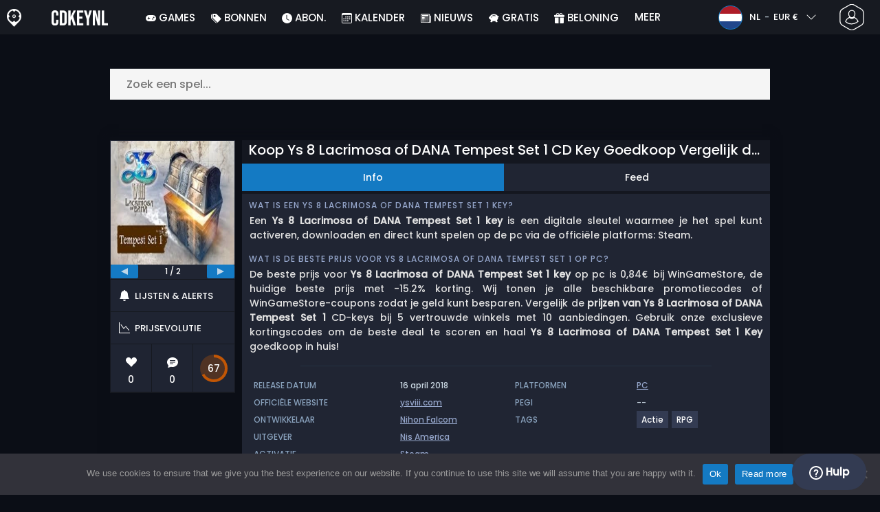

--- FILE ---
content_type: text/html; charset=UTF-8
request_url: https://www.cdkeynl.nl/koop-ys-8-lacrimosa-of-dana-tempest-set-1-cd-key-goedkoop-vergelijk-de-prijzen/
body_size: 41680
content:
<!doctype html>
<html class="webp webp-alpha webp-animation webp-lossless" lang="nl-NL">
<head>
		<link rel="preconnect" href="https://www.googletagmanager.com">
	<link rel="preconnect" href="https://www.google-analytics.com">
		<!-- GA4 - Google tag (gtag.js) -->

		<script>
			window.dataLayer = window.dataLayer || [];
			function gtag(){dataLayer.push(arguments);}
			gtag('js', new Date());
			gtag('config', 'G-SW0CKFN26F');
			gtag('consent', 'default', {
				'ad_storage': 'denied',
				'ad_user_data': 'denied',
				'ad_personalization': 'denied',
				'analytics_storage': 'denied'
			});
			if (document.cookie.indexOf("cookie_notice_accepted=") !== -1) {
				gtag('consent', 'update', {
					'ad_user_data': 'granted',
					'ad_personalization': 'granted',
					'ad_storage': 'granted',
					'analytics_storage': 'granted'
				});
			}
		</script>
		<script async src="https://www.googletagmanager.com/gtag/js?id=G-SW0CKFN26F"></script>
		<!-- End GA4 - Google tag (gtag.js) -->
		<meta charset="UTF-8" />
	<meta name="theme-color" content="#22374e"/>
	<meta http-equiv="X-UA-Compatible" content="IE=edge">
	<meta name="format-detection" content="telephone=no">
	<meta name="viewport" content="width=device-width, initial-scale=1.0">
	<link rel="pingback" href="https://www.cdkeynl.nl/xmlrpc.php" />
						<link rel="alternate" hreflang="nl-NL" href="https://www.cdkeynl.nl/koop-ys-8-lacrimosa-of-dana-tempest-set-1-cd-key-goedkoop-vergelijk-de-prijzen/" />
					<link rel="alternate" hreflang="nl" href="https://www.cdkeynl.nl/koop-ys-8-lacrimosa-of-dana-tempest-set-1-cd-key-goedkoop-vergelijk-de-prijzen/" />
						<!-- Detected Currency: EUR -->
		<link rel="preload" href="https://www.cdkeynl.nl/wp-content/themes/aks-theme/assets/font/Poppins-Medium-AKS.woff2" as="font" type="font/woff2" crossorigin>
	<link rel="preconnect" href="https://cdn.allkeyshop.com">
	
		<script type="text/javascript">function theChampLoadEvent(e){var t=window.onload;if(typeof window.onload!="function"){window.onload=e}else{window.onload=function(){t();e()}}}</script>
		<script type="text/javascript">var theChampDefaultLang = 'nl_NL', theChampCloseIconPath = 'https://www.cdkeynl.nl/wp-content/plugins/super-socializer/images/close.png';</script>
		<script>var theChampSiteUrl = 'https://www.cdkeynl.nl', theChampVerified = 0, theChampEmailPopup = 0, heateorSsMoreSharePopupSearchText = 'Search';</script>
			<script>var theChampLoadingImgPath = 'https://www.cdkeynl.nl/wp-content/plugins/super-socializer/images/ajax_loader.gif'; var theChampAjaxUrl = 'https://www.cdkeynl.nl/wp-admin/admin-ajax.php'; var theChampRedirectionUrl = 'https://www.cdkeynl.nl/koop-ys-8-lacrimosa-of-dana-tempest-set-1-cd-key-goedkoop-vergelijk-de-prijzen/'; var theChampRegRedirectionUrl = 'https://www.cdkeynl.nl/koop-ys-8-lacrimosa-of-dana-tempest-set-1-cd-key-goedkoop-vergelijk-de-prijzen/'; </script>
				<script> var theChampFBKey = '1407475496191948', theChampSameTabLogin = '1', theChampVerified = 0; var theChampAjaxUrl = 'https://www.cdkeynl.nl/wp-admin/admin-ajax.php'; var theChampPopupTitle = ''; var theChampEmailPopup = 0; var theChampEmailAjaxUrl = 'https://www.cdkeynl.nl/wp-admin/admin-ajax.php'; var theChampEmailPopupTitle = ''; var theChampEmailPopupErrorMsg = ''; var theChampEmailPopupUniqueId = ''; var theChampEmailPopupVerifyMessage = ''; var theChampSteamAuthUrl = "https://steamcommunity.com/openid/login?openid.ns=http%3A%2F%2Fspecs.openid.net%2Fauth%2F2.0&openid.mode=checkid_setup&openid.return_to=https%3A%2F%2Fwww.cdkeynl.nl%3FSuperSocializerSteamAuth%3Dhttps%253A%252F%252Fwww.cdkeynl.nl%252Fkoop-ys-8-lacrimosa-of-dana-tempest-set-1-cd-key-goedkoop-vergelijk-de-prijzen%252F&openid.realm=https%3A%2F%2Fwww.cdkeynl.nl&openid.identity=http%3A%2F%2Fspecs.openid.net%2Fauth%2F2.0%2Fidentifier_select&openid.claimed_id=http%3A%2F%2Fspecs.openid.net%2Fauth%2F2.0%2Fidentifier_select"; var theChampCurrentPageUrl = 'https%3A%2F%2Fwww.cdkeynl.nl%2Fkoop-ys-8-lacrimosa-of-dana-tempest-set-1-cd-key-goedkoop-vergelijk-de-prijzen%2F';  var heateorMSEnabled = 0, theChampTwitterAuthUrl = theChampSiteUrl + "?SuperSocializerAuth=Twitter&super_socializer_redirect_to=" + theChampCurrentPageUrl, theChampLineAuthUrl = theChampSiteUrl + "?SuperSocializerAuth=Line&super_socializer_redirect_to=" + theChampCurrentPageUrl, theChampLiveAuthUrl = theChampSiteUrl + "?SuperSocializerAuth=Live&super_socializer_redirect_to=" + theChampCurrentPageUrl, theChampFacebookAuthUrl = theChampSiteUrl + "?SuperSocializerAuth=Facebook&super_socializer_redirect_to=" + theChampCurrentPageUrl, theChampYahooAuthUrl = theChampSiteUrl + "?SuperSocializerAuth=Yahoo&super_socializer_redirect_to=" + theChampCurrentPageUrl, theChampGoogleAuthUrl = theChampSiteUrl + "?SuperSocializerAuth=Google&super_socializer_redirect_to=" + theChampCurrentPageUrl, theChampYoutubeAuthUrl = theChampSiteUrl + "?SuperSocializerAuth=Youtube&super_socializer_redirect_to=" + theChampCurrentPageUrl, theChampVkontakteAuthUrl = theChampSiteUrl + "?SuperSocializerAuth=Vkontakte&super_socializer_redirect_to=" + theChampCurrentPageUrl, theChampLinkedinAuthUrl = theChampSiteUrl + "?SuperSocializerAuth=Linkedin&super_socializer_redirect_to=" + theChampCurrentPageUrl, theChampInstagramAuthUrl = theChampSiteUrl + "?SuperSocializerAuth=Instagram&super_socializer_redirect_to=" + theChampCurrentPageUrl, theChampWordpressAuthUrl = theChampSiteUrl + "?SuperSocializerAuth=Wordpress&super_socializer_redirect_to=" + theChampCurrentPageUrl, theChampDribbbleAuthUrl = theChampSiteUrl + "?SuperSocializerAuth=Dribbble&super_socializer_redirect_to=" + theChampCurrentPageUrl, theChampGithubAuthUrl = theChampSiteUrl + "?SuperSocializerAuth=Github&super_socializer_redirect_to=" + theChampCurrentPageUrl, theChampSpotifyAuthUrl = theChampSiteUrl + "?SuperSocializerAuth=Spotify&super_socializer_redirect_to=" + theChampCurrentPageUrl, theChampKakaoAuthUrl = theChampSiteUrl + "?SuperSocializerAuth=Kakao&super_socializer_redirect_to=" + theChampCurrentPageUrl, theChampTwitchAuthUrl = theChampSiteUrl + "?SuperSocializerAuth=Twitch&super_socializer_redirect_to=" + theChampCurrentPageUrl, theChampRedditAuthUrl = theChampSiteUrl + "?SuperSocializerAuth=Reddit&super_socializer_redirect_to=" + theChampCurrentPageUrl, theChampDisqusAuthUrl = theChampSiteUrl + "?SuperSocializerAuth=Disqus&super_socializer_redirect_to=" + theChampCurrentPageUrl, theChampDropboxAuthUrl = theChampSiteUrl + "?SuperSocializerAuth=Dropbox&super_socializer_redirect_to=" + theChampCurrentPageUrl, theChampFoursquareAuthUrl = theChampSiteUrl + "?SuperSocializerAuth=Foursquare&super_socializer_redirect_to=" + theChampCurrentPageUrl, theChampAmazonAuthUrl = theChampSiteUrl + "?SuperSocializerAuth=Amazon&super_socializer_redirect_to=" + theChampCurrentPageUrl, theChampStackoverflowAuthUrl = theChampSiteUrl + "?SuperSocializerAuth=Stackoverflow&super_socializer_redirect_to=" + theChampCurrentPageUrl, theChampDiscordAuthUrl = theChampSiteUrl + "?SuperSocializerAuth=Discord&super_socializer_redirect_to=" + theChampCurrentPageUrl, theChampMailruAuthUrl = theChampSiteUrl + "?SuperSocializerAuth=Mailru&super_socializer_redirect_to=" + theChampCurrentPageUrl, theChampYandexAuthUrl = theChampSiteUrl + "?SuperSocializerAuth=Yandex&super_socializer_redirect_to=" + theChampCurrentPageUrl; theChampOdnoklassnikiAuthUrl = theChampSiteUrl + "?SuperSocializerAuth=Odnoklassniki&super_socializer_redirect_to=" + theChampCurrentPageUrl;</script>
			<style type="text/css">
						.the_champ_button_instagram span.the_champ_svg,a.the_champ_instagram span.the_champ_svg{background:radial-gradient(circle at 30% 107%,#fdf497 0,#fdf497 5%,#fd5949 45%,#d6249f 60%,#285aeb 90%)}
					.the_champ_horizontal_sharing .the_champ_svg,.heateor_ss_standard_follow_icons_container .the_champ_svg{
					color: #fff;
				border-width: 0px;
		border-style: solid;
		border-color: transparent;
	}
		.the_champ_horizontal_sharing .theChampTCBackground{
		color:#666;
	}
		.the_champ_horizontal_sharing span.the_champ_svg:hover,.heateor_ss_standard_follow_icons_container span.the_champ_svg:hover{
				border-color: transparent;
	}
		.the_champ_vertical_sharing span.the_champ_svg,.heateor_ss_floating_follow_icons_container span.the_champ_svg{
					color: #fff;
				border-width: 0px;
		border-style: solid;
		border-color: transparent;
	}
		.the_champ_vertical_sharing .theChampTCBackground{
		color:#666;
	}
		.the_champ_vertical_sharing span.the_champ_svg:hover,.heateor_ss_floating_follow_icons_container span.the_champ_svg:hover{
						border-color: transparent;
		}
	@media screen and (max-width:783px){.the_champ_vertical_sharing{display:none!important}}div.heateor_ss_mobile_footer{display:none;}@media screen and (max-width:783px){div.the_champ_bottom_sharing div.the_champ_sharing_ul .theChampTCBackground{width:100%!important;background-color:white}div.the_champ_bottom_sharing{width:100%!important;left:0!important;}div.the_champ_bottom_sharing a{width:11.111111111111% !important;margin:0!important;padding:0!important;}div.the_champ_bottom_sharing .the_champ_svg{width:100%!important;}div.the_champ_bottom_sharing div.theChampTotalShareCount{font-size:.7em!important;line-height:28px!important}div.the_champ_bottom_sharing div.theChampTotalShareText{font-size:.5em!important;line-height:0px!important}div.heateor_ss_mobile_footer{display:block;height:40px;}.the_champ_bottom_sharing{padding:0!important;display:block!important;width: auto!important;bottom:-2px!important;top: auto!important;}.the_champ_bottom_sharing .the_champ_square_count{line-height: inherit;}.the_champ_bottom_sharing .theChampSharingArrow{display:none;}.the_champ_bottom_sharing .theChampTCBackground{margin-right: 1.1em !important}}</style>
	<meta name='robots' content='index, follow, max-image-preview:large, max-snippet:-1, max-video-preview:-1' />
	<script>
		window.__site = {"ajaxUrl":"https:\/\/www.cdkeynl.nl\/wp-admin\/admin-ajax.php","themeUrl":"https:\/\/www.cdkeynl.nl\/wp-content\/themes\/aks-theme","url":"https:\/\/www.cdkeynl.nl","none":"geen","currentUser":{"id":0,"email":false},"trans":[],"i18n":{"locale":"nl-NL","better_locale":"nl_NL"},"shortName":"cdknl","siteName":"cdkeynl.nl","isExtensionEnabled":false,"currency":"eur","currencySymbol":"\u20ac"};

		const numberFormatter = new Intl.NumberFormat(__site.i18n.locale);
		__site.i18n.formatNumber = numberFormatter.format;
	</script>
	
	<!-- This site is optimized with the Yoast SEO plugin v26.8 - https://yoast.com/product/yoast-seo-wordpress/ -->
	<link media="all" href="https://www.cdkeynl.nl/wp-content/cache/autoptimize/css/autoptimize_1b7a478abb265e76dd39bdead0e3b940.css" rel="stylesheet"><title>Koop Ys 8 Lacrimosa of DANA Tempest Set 1 CD Key Goedkoop Vergelijk de Prijzen</title>
	<meta name="description" content="Koop Ys 8 Lacrimosa of DANA Tempest Set 1 Goedkoop Vergelijk de Prijzen. Activeer de CD Key op uw Steam client om spel te downloaden. Spaar geld uit en vindt de beste deal." />
	<link rel="canonical" href="https://www.cdkeynl.nl/koop-ys-8-lacrimosa-of-dana-tempest-set-1-cd-key-goedkoop-vergelijk-de-prijzen/" />
	<meta property="og:locale" content="nl_NL" />
	<meta property="og:type" content="article" />
	<meta property="og:title" content="Koop Ys 8 Lacrimosa of DANA Tempest Set 1 CD Key Goedkoop Vergelijk de Prijzen" />
	<meta property="og:description" content="Koop Ys 8 Lacrimosa of DANA Tempest Set 1 Goedkoop Vergelijk de Prijzen. Activeer de CD Key op uw Steam client om spel te downloaden. Spaar geld uit en vindt de beste deal." />
	<meta property="og:url" content="https://www.cdkeynl.nl/koop-ys-8-lacrimosa-of-dana-tempest-set-1-cd-key-goedkoop-vergelijk-de-prijzen/" />
	<meta property="og:site_name" content="Cdkeynl.nl" />
	<meta property="article:publisher" content="https://www.facebook.com/cdkeynl.nl" />
	<meta property="og:image" content="https://www.cdkeynl.nl/wp-content/uploads/OG-2022-CDKEYNL.jpg" />
	<meta property="og:image:width" content="500" />
	<meta property="og:image:height" content="500" />
	<meta property="og:image:type" content="image/jpeg" />
	<meta name="twitter:card" content="summary_large_image" />
	<meta name="twitter:site" content="@Cdkeynl" />
	<meta name="twitter:label1" content="Geschatte leestijd" />
	<meta name="twitter:data1" content="1 minuut" />
	<script type="application/ld+json" class="yoast-schema-graph">{"@context":"https://schema.org","@graph":[{"@type":"WebPage","@id":"https://www.cdkeynl.nl/koop-ys-8-lacrimosa-of-dana-tempest-set-1-cd-key-goedkoop-vergelijk-de-prijzen/","url":"https://www.cdkeynl.nl/koop-ys-8-lacrimosa-of-dana-tempest-set-1-cd-key-goedkoop-vergelijk-de-prijzen/","name":"Koop Ys 8 Lacrimosa of DANA Tempest Set 1 CD Key Goedkoop Vergelijk de Prijzen","isPartOf":{"@id":"https://www.cdkeynl.nl/#website"},"datePublished":"2020-08-08T02:08:27+00:00","description":"Koop Ys 8 Lacrimosa of DANA Tempest Set 1 Goedkoop Vergelijk de Prijzen. Activeer de CD Key op uw Steam client om spel te downloaden. Spaar geld uit en vindt de beste deal.","breadcrumb":{"@id":"https://www.cdkeynl.nl/koop-ys-8-lacrimosa-of-dana-tempest-set-1-cd-key-goedkoop-vergelijk-de-prijzen/#breadcrumb"},"inLanguage":"nl-NL","potentialAction":[{"@type":"ReadAction","target":["https://www.cdkeynl.nl/koop-ys-8-lacrimosa-of-dana-tempest-set-1-cd-key-goedkoop-vergelijk-de-prijzen/"]}]},{"@type":"BreadcrumbList","@id":"https://www.cdkeynl.nl/koop-ys-8-lacrimosa-of-dana-tempest-set-1-cd-key-goedkoop-vergelijk-de-prijzen/#breadcrumb","itemListElement":[{"@type":"ListItem","position":1,"name":"Home","item":"https://www.cdkeynl.nl/"},{"@type":"ListItem","position":2,"name":"Koop Ys 8 Lacrimosa of DANA Tempest Set 1 CD Key Goedkoop Vergelijk de Prijzen","item":"https://www.cdkeynl.nl/koop-ys-8-lacrimosa-of-dana-tempest-set-1-cd-key-goedkoop-vergelijk-de-prijzen/"}]},{"@type":"WebSite","@id":"https://www.cdkeynl.nl/#website","url":"https://www.cdkeynl.nl/","name":"Cdkeynl.nl","description":"Prijsvergelijkingsservice voor CD Keys","publisher":{"@id":"https://www.cdkeynl.nl/#organization"},"potentialAction":[{"@type":"SearchAction","target":{"@type":"EntryPoint","urlTemplate":"https://www.cdkeynl.nl/catalog/search-{search_term_string}"},"query-input":{"@type":"PropertyValueSpecification","valueRequired":true,"valueName":"search_term_string"}}],"inLanguage":"nl-NL"},{"@type":"Organization","@id":"https://www.cdkeynl.nl/#organization","name":"Cdkeynl","url":"https://www.cdkeynl.nl/","logo":{"@type":"ImageObject","inLanguage":"nl-NL","@id":"https://www.cdkeynl.nl/#/schema/logo/image/","url":"https://www.cdkeynl.nl/wp-content/uploads/logo.png","contentUrl":"https://www.cdkeynl.nl/wp-content/uploads/logo.png","width":224,"height":224,"caption":"Cdkeynl"},"image":{"@id":"https://www.cdkeynl.nl/#/schema/logo/image/"},"sameAs":["https://www.facebook.com/cdkeynl.nl","https://x.com/Cdkeynl","https://www.youtube.com/user/allkeyshopofficial"]}]}</script>
	<!-- / Yoast SEO plugin. -->


<link href='https://fonts.gstatic.com' crossorigin='anonymous' rel='preconnect' />
<style id='wp-img-auto-sizes-contain-inline-css' type='text/css'>
img:is([sizes=auto i],[sizes^="auto," i]){contain-intrinsic-size:3000px 1500px}
/*# sourceURL=wp-img-auto-sizes-contain-inline-css */
</style>







<style id='classic-theme-styles-inline-css' type='text/css'>
/*! This file is auto-generated */
.wp-block-button__link{color:#fff;background-color:#32373c;border-radius:9999px;box-shadow:none;text-decoration:none;padding:calc(.667em + 2px) calc(1.333em + 2px);font-size:1.125em}.wp-block-file__button{background:#32373c;color:#fff;text-decoration:none}
/*# sourceURL=/wp-includes/css/classic-themes.min.css */
</style>






<style id='the_champ_frontend_css-inline-css' type='text/css'>
#TB_window {
    background-color: #22374e;
}
#TB_title {
    background-color: #22374e;
}
/*# sourceURL=the_champ_frontend_css-inline-css */
</style>
<script type="text/javascript" id="aks-offers-js-extra">
/* <![CDATA[ */
var gamePageTrans = {"accPopUpHeader":"Dit is een accountaanbod","accPopUpContent":"Je wordt doorgestuurd naar een aanbieding die een account bevat in plaats van een sleutel. Akkoord?","accPopUpContinueBtn":"Ja, aanbieding bekijken","accPopUpGoBackBtn":"Breng me terug","isAccPage":"","showMore":"Bekijk meer","showLess":"Minder tonen","merchants":{"166":{"name":"WinGameStore","logo":"wingamestore","rating":{"score":5,"count":1,"maximum":5},"official":true,"paypal":true,"card":true,"recomended":false,"review_link":"https://www.cdkeynl.nl/review/wingamestore-coupon-promo/","note":null},"2280":{"name":"Fanatical","logo":"fanatical","rating":{"score":4.17,"count":23,"maximum":5},"official":true,"paypal":true,"card":true,"recomended":false,"review_link":"https://www.cdkeynl.nl/review/fanatical-coupon-promo/","note":null},"1":{"name":"Steam","logo":"steam","rating":{"score":4.7,"count":38,"maximum":5},"official":true,"paypal":true,"card":true,"recomended":false,"review_link":"https://www.cdkeynl.nl/review/steam-coupon-promo/","giftCardReminder":{"text":"\u003Cb\u003EBespaar tot 5%\u003C/b\u003E met scherp geprijsde prepaid cadeaubonnen voor Steam","url":"https://www.cdkeynl.nl/koop-steam-gift-card-cd-key-goedkoop-vergelijk-de-prijzen/"},"note":null},"63":{"name":"Greenmangaming","logo":"greenmangaming","rating":{"score":4.28,"count":44,"maximum":5},"official":true,"paypal":true,"card":true,"recomended":false,"review_link":"https://www.cdkeynl.nl/review/green-man-gaming-coupon-promo/","note":null},"61":{"name":"G2A","logo":"g2a","rating":{"score":4.04,"count":278,"maximum":5},"official":false,"paypal":true,"card":true,"recomended":true,"review_link":"https://www.cdkeynl.nl/review/g2a-coupon-promo/","note":null}},"editions":{"16":{"name":"DLC"},"371":{"name":"Ultimate Bundle"}},"prices":[{"id":133324790,"originalPrice":0.84,"merchant":166,"merchantIcon":"wingamestore","merchantName":"WinGameStore","isFirstParty":false,"isOfficial":true,"allowPaypal":true,"allowCard":true,"edition":"16","region":"2","voucher_code":null,"voucher_discount_value":null,"voucher_discount_type":null,"price":0.84,"pricePaypal":0.84,"feesPaypal":0,"priceCard":0.84,"feesCard":0,"dispo":1,"account":false,"activationPlatform":"steam"},{"id":133162133,"originalPrice":0.99,"merchant":2280,"merchantIcon":"fanatical","merchantName":"Fanatical","isFirstParty":false,"isOfficial":true,"allowPaypal":true,"allowCard":true,"edition":"16","region":"2","voucher_code":null,"voucher_discount_value":null,"voucher_discount_type":null,"price":0.99,"pricePaypal":0.99,"feesPaypal":0,"priceCard":0.99,"feesCard":0,"dispo":1,"account":false,"activationPlatform":"steam"},{"id":133084742,"originalPrice":0.99,"merchant":1,"merchantIcon":"steam","merchantName":"Steam","isFirstParty":true,"isOfficial":true,"allowPaypal":true,"allowCard":true,"edition":"16","region":"2","voucher_code":null,"voucher_discount_value":null,"voucher_discount_type":null,"price":0.99,"pricePaypal":0.99,"feesPaypal":0,"priceCard":0.99,"feesCard":0,"dispo":1,"account":false,"activationPlatform":"steam"},{"id":133093751,"originalPrice":0.99,"merchant":63,"merchantIcon":"greenmangaming","merchantName":"Greenmangaming","isFirstParty":false,"isOfficial":true,"allowPaypal":true,"allowCard":true,"edition":"16","region":"2","voucher_code":null,"voucher_discount_value":null,"voucher_discount_type":null,"price":0.99,"pricePaypal":0.99,"feesPaypal":0,"priceCard":0.99,"feesCard":0,"dispo":1,"account":false,"activationPlatform":"steam"},{"id":135527880,"originalPrice":1.63,"merchant":61,"merchantIcon":"g2a","merchantName":"G2A","isFirstParty":false,"isOfficial":false,"allowPaypal":true,"allowCard":true,"edition":"16","region":"25","voucher_code":null,"voucher_discount_value":null,"voucher_discount_type":null,"price":1.63,"pricePaypal":1.82,"feesPaypal":0.19,"priceCard":1.82,"feesCard":0.19,"dispo":1,"account":false,"activationPlatform":"steam"},{"id":135530699,"originalPrice":1.63,"merchant":61,"merchantIcon":"g2a","merchantName":"G2A","isFirstParty":false,"isOfficial":false,"allowPaypal":true,"allowCard":true,"edition":"16","region":"259","voucher_code":null,"voucher_discount_value":null,"voucher_discount_type":null,"price":1.63,"pricePaypal":1.82,"feesPaypal":0.19,"priceCard":1.82,"feesCard":0.19,"dispo":1,"account":false,"activationPlatform":"steam"},{"id":133324845,"originalPrice":14.42,"merchant":166,"merchantIcon":"wingamestore","merchantName":"WinGameStore","isFirstParty":false,"isOfficial":true,"allowPaypal":true,"allowCard":true,"edition":"371","region":"2","voucher_code":null,"voucher_discount_value":null,"voucher_discount_type":null,"price":14.42,"pricePaypal":14.42,"feesPaypal":0,"priceCard":14.42,"feesCard":0,"dispo":1,"account":false,"activationPlatform":"steam"},{"id":134060531,"originalPrice":16.82,"merchant":61,"merchantIcon":"g2a","merchantName":"G2A","isFirstParty":false,"isOfficial":false,"allowPaypal":true,"allowCard":true,"edition":"371","region":"2","voucher_code":null,"voucher_discount_value":null,"voucher_discount_type":null,"price":16.82,"pricePaypal":17.01,"feesPaypal":0.19,"priceCard":17.01,"feesCard":0.19,"dispo":1,"account":false,"activationPlatform":"steam"},{"id":133214223,"originalPrice":17.09,"merchant":2280,"merchantIcon":"fanatical","merchantName":"Fanatical","isFirstParty":false,"isOfficial":true,"allowPaypal":true,"allowCard":true,"edition":"371","region":"2","voucher_code":null,"voucher_discount_value":null,"voucher_discount_type":null,"price":17.09,"pricePaypal":17.09,"feesPaypal":0,"priceCard":17.09,"feesCard":0,"dispo":1,"account":false,"activationPlatform":"steam"},{"id":133166630,"originalPrice":17.09,"merchant":63,"merchantIcon":"greenmangaming","merchantName":"Greenmangaming","isFirstParty":false,"isOfficial":true,"allowPaypal":true,"allowCard":true,"edition":"371","region":"2","voucher_code":null,"voucher_discount_value":null,"voucher_discount_type":null,"price":17.09,"pricePaypal":17.09,"feesPaypal":0,"priceCard":17.09,"feesCard":0,"dispo":1,"account":false,"activationPlatform":"steam"}],"regions":{"2":{"region_short_description":"Steam CD Key.","filter_name":"STEAM GLOBAL","region_name":"GLOBAL","region_long_description":"Voor de Steam platform \u003Cstrong\u003ESteam CD Key\u003C/strong\u003E (Regiovrij / wereldwijd), moet U de code  \u003Cstrong\u003Edownloaden\u003C/strong\u003E en registreren met het Steam client, die hier te \u003Cstrong\u003EDownloaden\u003C/strong\u003E is \u003Ca href=\"http://store.steampowered.com/about/\" target=\"_blank\"\u003EHERE\u003C/a\u003E. Eenmaals U ingelogt bent, klikt U op \u003Cstrong\u003EGame toevoegen\u003C/strong\u003E (zie linkerhoek onderaan) -&gt; Product activeren op Steam. Typ vervolgens uw \u003Cstrong\u003ECD Key\u003C/strong\u003E in en het  \u003Cstrong\u003Egame\u003C/strong\u003E zal geactiveerd en toegevoegd worden in uw \u003Cstrong\u003ESteam\u003C/strong\u003E account game library."},"25":{"region_short_description":"Steam gift.","filter_name":"STEAM GIFT GLOBAL","region_name":"GIFT GLOBAL","region_long_description":"\u003Cstrong\u003ESteam gift\u003C/strong\u003E. \u003Ca href=\"https://support.steampowered.com/kb_article.php?p_faqid=549#gifts-whatare\"\u003EEen Steam gift\u003C/a\u003E is een eenmalig transfer dat U krijgt. U activeert en installeert de game op Steam. Het is een niet-terugbetaalbare game dat in uw Steam games collection blijft."},"259":{"region_short_description":"Steam gift alleen beschikbaar voor Europa.","filter_name":"STEAM GIFT EU","region_name":"GIFT EU","region_long_description":"Steam gift alleen beschikbaar voor Europa. Lees de beschrijving over eventuele regio- of taalbeperkingen aandachtig, alle stappen zijn op de webpagina van de verkoper uitgelegd."}},"priceBeforeCoupon":"Prijs v\u00f3\u00f3r kortingsbon","priceWithCoupon":"Prijs met kortingscode","priceWithPaypalFees":"Prijs inclusief PayPal-kosten","priceWithCardFees":"Prijs inclusief kaartkosten","noOffer":"Er is momenteel geen aanbieding voor dit spel","noPrice":"Er is momenteel geen prijs voor dit spel","fill":"Vul het onderstaande formulier in om op de hoogte te blijven van nieuwe aanbiedingen","scan":"We scannen dagelijks de volgende handelaars","officialMerchants":"Offici\u00eble winkels","otherMerchants":"Andere handelaren","allMerchants":"Alle handelaren","enterEmail":"Uw e-mail","notifyMe":"Informeer me","allertSucessfulySent":"Je alert is met succes aangemaakt","allMerchantsLink":"https://allkeyshop.com/blog/cdkey-store-reviews-aggregated/"};
//# sourceURL=aks-offers-js-extra
/* ]]> */
</script>


<link rel='shortlink' href='https://www.cdkeynl.nl/?p=262347' />
    <style>
        .aks-cred-message {
            padding: 10px;
            margin-bottom: 10px;
            border-radius: 4px;
        }
        .aks-cred-message.error {
            background-color: #ffebee;
            color: #c62828;
            border: 1px solid #ffcdd2;
        }
        .aks-cred-message.success {
            background-color: #e8f5e9;
            color: #2e7d32;
            border: 1px solid #c8e6c9;
        }
    </style>
                <script>
                (() => {
                    const currencies = {"eur":{"symbol":"\u20ac","name":"Euro","code":"eur","format":"{value}{symbol}"},"usd":{"symbol":"$","name":"US Dollar","code":"usd","format":"{symbol}{value}"},"gbp":{"symbol":"\u00a3","name":"British Pound Sterling","code":"gbp","format":"{symbol}{value}"}};
                    const numberFormatter = new Intl.NumberFormat(__site.i18n.locale, {
                        minimumFractionDigits: 2,
                        maximumFractionDigits: 2,
                    });
                    const getCurrencySymbol = (locale, currency) => (0).toLocaleString(locale, { style: 'currency', currency, minimumFractionDigits: 0, maximumFractionDigits: 0 }).replace(/\d/g, '').trim();

                    window.__site.i18n.formatPrice = (price, currency) => {
                        if (!currency) {
                            currency = __site.currency;
                        }
                        if (price === 0.01 || price === "0.01") {
                            return "Free";
                        }

                        if (price === 0.02 || price === "0.02") {
                            if (currency.toLowerCase() == 'eur') {
                                return "--" + getCurrencySymbol(__site.i18n.locale ,currency.toLowerCase());
                            } else {
                                return getCurrencySymbol(__site.i18n.locale ,currency.toLowerCase()) + "--";
                            }
                        }

                        if (currency.toLowerCase() == 'eur') {
                            return numberFormatter.format(price) + getCurrencySymbol(__site.i18n.locale ,currency.toLowerCase());
                        } else {
                            return getCurrencySymbol(__site.i18n.locale ,currency.toLowerCase()) + numberFormatter.format(price);
                        }
                    };
                })();
            </script>
            <link rel="manifest" href="https://www.cdkeynl.nl/wp-content/themes/aks-theme/assets/manifest/manifest.php"/>
<link rel="icon" href="https://www.cdkeynl.nl/wp-content/themes/aks-theme/assets/image/favicon-32x32.png"  type="image/png" sizes="16x16 32x32 48x48"/>
<link rel="icon" href="https://www.cdkeynl.nl/wp-content/themes/aks-theme/assets/image/favicon-192x192.png"  type="image/png" sizes="192x192"/>

	
    <script>
        productId = 46331
    </script>
	<style id='global-styles-inline-css' type='text/css'>
:root{--wp--preset--aspect-ratio--square: 1;--wp--preset--aspect-ratio--4-3: 4/3;--wp--preset--aspect-ratio--3-4: 3/4;--wp--preset--aspect-ratio--3-2: 3/2;--wp--preset--aspect-ratio--2-3: 2/3;--wp--preset--aspect-ratio--16-9: 16/9;--wp--preset--aspect-ratio--9-16: 9/16;--wp--preset--color--black: #000000;--wp--preset--color--cyan-bluish-gray: #abb8c3;--wp--preset--color--white: #ffffff;--wp--preset--color--pale-pink: #f78da7;--wp--preset--color--vivid-red: #cf2e2e;--wp--preset--color--luminous-vivid-orange: #ff6900;--wp--preset--color--luminous-vivid-amber: #fcb900;--wp--preset--color--light-green-cyan: #7bdcb5;--wp--preset--color--vivid-green-cyan: #00d084;--wp--preset--color--pale-cyan-blue: #8ed1fc;--wp--preset--color--vivid-cyan-blue: #0693e3;--wp--preset--color--vivid-purple: #9b51e0;--wp--preset--gradient--vivid-cyan-blue-to-vivid-purple: linear-gradient(135deg,rgb(6,147,227) 0%,rgb(155,81,224) 100%);--wp--preset--gradient--light-green-cyan-to-vivid-green-cyan: linear-gradient(135deg,rgb(122,220,180) 0%,rgb(0,208,130) 100%);--wp--preset--gradient--luminous-vivid-amber-to-luminous-vivid-orange: linear-gradient(135deg,rgb(252,185,0) 0%,rgb(255,105,0) 100%);--wp--preset--gradient--luminous-vivid-orange-to-vivid-red: linear-gradient(135deg,rgb(255,105,0) 0%,rgb(207,46,46) 100%);--wp--preset--gradient--very-light-gray-to-cyan-bluish-gray: linear-gradient(135deg,rgb(238,238,238) 0%,rgb(169,184,195) 100%);--wp--preset--gradient--cool-to-warm-spectrum: linear-gradient(135deg,rgb(74,234,220) 0%,rgb(151,120,209) 20%,rgb(207,42,186) 40%,rgb(238,44,130) 60%,rgb(251,105,98) 80%,rgb(254,248,76) 100%);--wp--preset--gradient--blush-light-purple: linear-gradient(135deg,rgb(255,206,236) 0%,rgb(152,150,240) 100%);--wp--preset--gradient--blush-bordeaux: linear-gradient(135deg,rgb(254,205,165) 0%,rgb(254,45,45) 50%,rgb(107,0,62) 100%);--wp--preset--gradient--luminous-dusk: linear-gradient(135deg,rgb(255,203,112) 0%,rgb(199,81,192) 50%,rgb(65,88,208) 100%);--wp--preset--gradient--pale-ocean: linear-gradient(135deg,rgb(255,245,203) 0%,rgb(182,227,212) 50%,rgb(51,167,181) 100%);--wp--preset--gradient--electric-grass: linear-gradient(135deg,rgb(202,248,128) 0%,rgb(113,206,126) 100%);--wp--preset--gradient--midnight: linear-gradient(135deg,rgb(2,3,129) 0%,rgb(40,116,252) 100%);--wp--preset--font-size--small: 13px;--wp--preset--font-size--medium: 20px;--wp--preset--font-size--large: 36px;--wp--preset--font-size--x-large: 42px;--wp--preset--spacing--20: 0.44rem;--wp--preset--spacing--30: 0.67rem;--wp--preset--spacing--40: 1rem;--wp--preset--spacing--50: 1.5rem;--wp--preset--spacing--60: 2.25rem;--wp--preset--spacing--70: 3.38rem;--wp--preset--spacing--80: 5.06rem;--wp--preset--shadow--natural: 6px 6px 9px rgba(0, 0, 0, 0.2);--wp--preset--shadow--deep: 12px 12px 50px rgba(0, 0, 0, 0.4);--wp--preset--shadow--sharp: 6px 6px 0px rgba(0, 0, 0, 0.2);--wp--preset--shadow--outlined: 6px 6px 0px -3px rgb(255, 255, 255), 6px 6px rgb(0, 0, 0);--wp--preset--shadow--crisp: 6px 6px 0px rgb(0, 0, 0);}:where(.is-layout-flex){gap: 0.5em;}:where(.is-layout-grid){gap: 0.5em;}body .is-layout-flex{display: flex;}.is-layout-flex{flex-wrap: wrap;align-items: center;}.is-layout-flex > :is(*, div){margin: 0;}body .is-layout-grid{display: grid;}.is-layout-grid > :is(*, div){margin: 0;}:where(.wp-block-columns.is-layout-flex){gap: 2em;}:where(.wp-block-columns.is-layout-grid){gap: 2em;}:where(.wp-block-post-template.is-layout-flex){gap: 1.25em;}:where(.wp-block-post-template.is-layout-grid){gap: 1.25em;}.has-black-color{color: var(--wp--preset--color--black) !important;}.has-cyan-bluish-gray-color{color: var(--wp--preset--color--cyan-bluish-gray) !important;}.has-white-color{color: var(--wp--preset--color--white) !important;}.has-pale-pink-color{color: var(--wp--preset--color--pale-pink) !important;}.has-vivid-red-color{color: var(--wp--preset--color--vivid-red) !important;}.has-luminous-vivid-orange-color{color: var(--wp--preset--color--luminous-vivid-orange) !important;}.has-luminous-vivid-amber-color{color: var(--wp--preset--color--luminous-vivid-amber) !important;}.has-light-green-cyan-color{color: var(--wp--preset--color--light-green-cyan) !important;}.has-vivid-green-cyan-color{color: var(--wp--preset--color--vivid-green-cyan) !important;}.has-pale-cyan-blue-color{color: var(--wp--preset--color--pale-cyan-blue) !important;}.has-vivid-cyan-blue-color{color: var(--wp--preset--color--vivid-cyan-blue) !important;}.has-vivid-purple-color{color: var(--wp--preset--color--vivid-purple) !important;}.has-black-background-color{background-color: var(--wp--preset--color--black) !important;}.has-cyan-bluish-gray-background-color{background-color: var(--wp--preset--color--cyan-bluish-gray) !important;}.has-white-background-color{background-color: var(--wp--preset--color--white) !important;}.has-pale-pink-background-color{background-color: var(--wp--preset--color--pale-pink) !important;}.has-vivid-red-background-color{background-color: var(--wp--preset--color--vivid-red) !important;}.has-luminous-vivid-orange-background-color{background-color: var(--wp--preset--color--luminous-vivid-orange) !important;}.has-luminous-vivid-amber-background-color{background-color: var(--wp--preset--color--luminous-vivid-amber) !important;}.has-light-green-cyan-background-color{background-color: var(--wp--preset--color--light-green-cyan) !important;}.has-vivid-green-cyan-background-color{background-color: var(--wp--preset--color--vivid-green-cyan) !important;}.has-pale-cyan-blue-background-color{background-color: var(--wp--preset--color--pale-cyan-blue) !important;}.has-vivid-cyan-blue-background-color{background-color: var(--wp--preset--color--vivid-cyan-blue) !important;}.has-vivid-purple-background-color{background-color: var(--wp--preset--color--vivid-purple) !important;}.has-black-border-color{border-color: var(--wp--preset--color--black) !important;}.has-cyan-bluish-gray-border-color{border-color: var(--wp--preset--color--cyan-bluish-gray) !important;}.has-white-border-color{border-color: var(--wp--preset--color--white) !important;}.has-pale-pink-border-color{border-color: var(--wp--preset--color--pale-pink) !important;}.has-vivid-red-border-color{border-color: var(--wp--preset--color--vivid-red) !important;}.has-luminous-vivid-orange-border-color{border-color: var(--wp--preset--color--luminous-vivid-orange) !important;}.has-luminous-vivid-amber-border-color{border-color: var(--wp--preset--color--luminous-vivid-amber) !important;}.has-light-green-cyan-border-color{border-color: var(--wp--preset--color--light-green-cyan) !important;}.has-vivid-green-cyan-border-color{border-color: var(--wp--preset--color--vivid-green-cyan) !important;}.has-pale-cyan-blue-border-color{border-color: var(--wp--preset--color--pale-cyan-blue) !important;}.has-vivid-cyan-blue-border-color{border-color: var(--wp--preset--color--vivid-cyan-blue) !important;}.has-vivid-purple-border-color{border-color: var(--wp--preset--color--vivid-purple) !important;}.has-vivid-cyan-blue-to-vivid-purple-gradient-background{background: var(--wp--preset--gradient--vivid-cyan-blue-to-vivid-purple) !important;}.has-light-green-cyan-to-vivid-green-cyan-gradient-background{background: var(--wp--preset--gradient--light-green-cyan-to-vivid-green-cyan) !important;}.has-luminous-vivid-amber-to-luminous-vivid-orange-gradient-background{background: var(--wp--preset--gradient--luminous-vivid-amber-to-luminous-vivid-orange) !important;}.has-luminous-vivid-orange-to-vivid-red-gradient-background{background: var(--wp--preset--gradient--luminous-vivid-orange-to-vivid-red) !important;}.has-very-light-gray-to-cyan-bluish-gray-gradient-background{background: var(--wp--preset--gradient--very-light-gray-to-cyan-bluish-gray) !important;}.has-cool-to-warm-spectrum-gradient-background{background: var(--wp--preset--gradient--cool-to-warm-spectrum) !important;}.has-blush-light-purple-gradient-background{background: var(--wp--preset--gradient--blush-light-purple) !important;}.has-blush-bordeaux-gradient-background{background: var(--wp--preset--gradient--blush-bordeaux) !important;}.has-luminous-dusk-gradient-background{background: var(--wp--preset--gradient--luminous-dusk) !important;}.has-pale-ocean-gradient-background{background: var(--wp--preset--gradient--pale-ocean) !important;}.has-electric-grass-gradient-background{background: var(--wp--preset--gradient--electric-grass) !important;}.has-midnight-gradient-background{background: var(--wp--preset--gradient--midnight) !important;}.has-small-font-size{font-size: var(--wp--preset--font-size--small) !important;}.has-medium-font-size{font-size: var(--wp--preset--font-size--medium) !important;}.has-large-font-size{font-size: var(--wp--preset--font-size--large) !important;}.has-x-large-font-size{font-size: var(--wp--preset--font-size--x-large) !important;}
/*# sourceURL=global-styles-inline-css */
</style>

</head>
<body class="wp-singular page-template page-template-template-custom page-template-template-custom-php page page-id-262347 wp-theme-aks-theme cookies-not-set body__container">
	 
	

	<div class="body__overlay"></div>

	
	
	<header class="header__container userbar" data-header>
    <div class="header__container--inner">
        <div class="container userbar-top-row">
            <!-- BANNER BRAND -->
            <a href="https://www.cdkeynl.nl/" class="userbar-brand">
                                    <picture>
            <source srcset="https://www.cdkeynl.nl/wp-content/themes/aks-theme/assets/image/layout/banner-brand-logo.webp" type="image/webp">
            <source srcset="https://www.cdkeynl.nl/wp-content/themes/aks-theme/assets/image/layout/banner-brand-logo.png" type="image/png">
            <img src="https://www.cdkeynl.nl/wp-content/themes/aks-theme/assets/image/layout/banner-brand-logo.png" alt="Logo" width="21" height="26"  width="42" height="52">
        </picture>
                                </a>

            <!-- BANNER SLOGAN -->
            <div class="userbar-slogan">
                 <a href="https://www.cdkeynl.nl/">
                    <picture>
            <source srcset="https://www.cdkeynl.nl/wp-content/themes/aks-theme/assets/image/layout/site_name/cdkeynl.nl_white.webp" type="image/webp">
            <source srcset="https://www.cdkeynl.nl/wp-content/themes/aks-theme/assets/image/layout/site_name/cdkeynl.nl_white.png" type="image/png">
            <img src="https://www.cdkeynl.nl/wp-content/themes/aks-theme/assets/image/layout/site_name/cdkeynl.nl_white.png" alt="Cdkeynl.nl" width="82" height="22" class="brand__logo"  width="82" height="22">
        </picture>
                </a>
            </div>

            <nav class="nav menu__container">
    <div class="menu__wrapper">

        <!-- Menu mobile buttons -->
        <div class="button--previous d-inline-block d-lg-none">&#8249;</div>
        <div class="button--close menu__trigger d-inline-block d-lg-none">&#215;</div>

                    <!-- Login -->
            <div class="mx-auto mt-5 d-block d-lg-none">
                <div class="mx-auto text-center">Verbinding</div>
                                     <div ><div class="the_champ_login_container"><ul class="the_champ_login_ul"><li><i class="theChampLogin theChampFacebookBackground theChampFacebookLogin" alt="Login with Facebook" title="Login with Facebook" onclick="theChampInitiateLogin(this, 'facebook')" ><div class="theChampFacebookLogoContainer"><ss style="display:block" class="theChampLoginSvg theChampFacebookLoginSvg"></ss></div></i></li><li><i id="theChampGoogleButton" class="theChampLogin theChampGoogleBackground theChampGoogleLogin" alt="Login with Google" title="Login with Google" onclick="theChampInitiateLogin(this, 'google')" ><ss style="display:block" class="theChampLoginSvg theChampGoogleLoginSvg"></ss></i></li><li><i class="theChampLogin theChampSteamBackground theChampSteamLogin" alt="Login with Steam" title="Login with Steam" onclick="theChampInitiateLogin(this, 'steam')" ><ss style="display:block" class="theChampLoginSvg theChampSteamLoginSvg"></ss></i></li><li><i class="theChampLogin theChampTwitchBackground theChampTwitchLogin" alt="Login with Twitch" title="Login with Twitch" onclick="theChampInitiateLogin(this, 'twitch')" ><ss style="display:block" class="theChampLoginSvg theChampTwitchLoginSvg"></ss></i></li></ul></div></div><div style="clear:both"></div>
                            </div>
                            
                                    
        <!-- Locale dropdowns (language + currency) mobile -->
        <div class="settings__wrapper d-flex d-lg-none">
                            

<div class="blw userbar__dropdown-container x-userbar-dropdown" id='languageButton'>
    <button class="userbar__btn blw__button x-btn x-dropdown-handle">
        <span class="blw__flag blw__flag--small fi fi-nl"></span>

        <span class="blw__button__label">
            NL
            <span class="blw__button__separator">-</span>
            EUR €
        </span>

        <span class="blw__button__icon">
            <i class="fas fa-chevron-down">  
  
  
<svg  width="16" height="16" fill="currentColor">
  <use xlink:href="https://www.cdkeynl.nl/wp-content/themes/aks-theme/assets/images/sprites/storesprite.svg#chevron-down"/>
</svg></i>
            <i class="fas fa-chevron-up">  
  
  
<svg  width="16" height="16" fill="currentColor">
  <use xlink:href="https://www.cdkeynl.nl/wp-content/themes/aks-theme/assets/images/sprites/storesprite.svg#chevron-up"/>
</svg></i>
        </span>
    </button>

    <div class="userbar__dropdown x-dropdown blw__dropdown" id='languageDropdown'>
        <div class="userbar__dropdown__wrapper blw__dropdown__wrapper">
            <div>
                <div class="blw__dropdown__title">Taal</div>

                <ul class="blw__list" id='languageSwitch'>
                                            <li >
                            <a href="https://www.allkeyshop.com/blog/buy-ys-8-lacrimosa-of-dana-tempest-set-1-cd-key-compare-prices/">
                                <div class="blw__flag blw__flag--small fi fi-eu"></div>
                                EN
                            </a>
                        </li>
                                            <li >
                            <a href="https://www.goclecd.fr/acheter-ys-8-lacrimosa-of-dana-tempest-set-1-cle-cd-comparateur-prix/">
                                <div class="blw__flag blw__flag--small fi fi-fr"></div>
                                FR
                            </a>
                        </li>
                                            <li >
                            <a href="https://www.keyforsteam.de/ys-8-lacrimosa-of-dana-tempest-set-1-key-kaufen-preisvergleich/">
                                <div class="blw__flag blw__flag--small fi fi-de"></div>
                                DE
                            </a>
                        </li>
                                            <li >
                            <a href="https://www.clavecd.es/comprar-ys-8-lacrimosa-of-dana-tempest-set-1-cd-key-comparar-precios/">
                                <div class="blw__flag blw__flag--small fi fi-es"></div>
                                ES
                            </a>
                        </li>
                                            <li >
                            <a href="https://www.cdkeyit.it/acquistare-ys-8-lacrimosa-of-dana-tempest-set-1-cd-key-confrontare-prezzi/">
                                <div class="blw__flag blw__flag--small fi fi-it"></div>
                                IT
                            </a>
                        </li>
                                            <li >
                            <a href="https://www.cdkeypt.pt/comprar-ys-8-lacrimosa-of-dana-tempest-set-1-cd-key-comparar-precos/">
                                <div class="blw__flag blw__flag--small fi fi-pt"></div>
                                PT
                            </a>
                        </li>
                                            <li class="blw__list__item--active">
                            <a href="https://www.cdkeynl.nl/koop-ys-8-lacrimosa-of-dana-tempest-set-1-cd-key-goedkoop-vergelijk-de-prijzen/">
                                <div class="blw__flag blw__flag--small fi fi-nl"></div>
                                NL
                            </a>
                        </li>
                                    </ul>
            </div>

            <div class="blw__dropdown__separator"></div>

            <div>
                <div class="blw__dropdown__title">Valuta</div>

                <ul class="blw__list blw__list--centered" id='currencySwitch'>
                                            <li class="blw__list__item--active">
                            <a href="https://www.cdkeynl.nl/koop-ys-8-lacrimosa-of-dana-tempest-set-1-cd-key-goedkoop-vergelijk-de-prijzen/" class="x-set-currency" data-currency="eur">
                                EUR €
                            </a>
                        </li>
                                            <li >
                            <a href="https://www.allkeyshop.com/blog/en-us/buy-ys-8-lacrimosa-of-dana-tempest-set-1-cd-key-compare-prices/" class="x-set-currency" data-currency="usd">
                                USD $
                            </a>
                        </li>
                                            <li >
                            <a href="https://www.allkeyshop.com/blog/en-gb/buy-ys-8-lacrimosa-of-dana-tempest-set-1-cd-key-compare-prices/" class="x-set-currency" data-currency="gbp">
                                GBP £
                            </a>
                        </li>
                                    </ul>
            </div>
        </div>
    </div>
</div>

                    </div>

        <!-- Menu list -->
        <ul class="menu__list container nav-links nav justify-content-around">
                                    <li class="menu__list-item nav-link  menu-item menu-item-type-custom menu-item-object-custom menu-item-9365">
                        <div class="menu__list-wrapper">
                            <a class="menu__link"
                                 href="https://www.cdkeynl.nl/games/"
                                
                                 target="_self"    rel=""
                                                            >
                                <span class="menu__icon" style="display: none"></span>
                                <span class="menu__title"> <svg class="bi" width="15" height="15" fill="currentColor" preserveAspectRatio="xMidYMid meet"><use xlink:href="https://www.cdkeynl.nl/wp-content/themes/aks-theme/assets/images/sprites/storesprite.svg?t=1763125186#custom-gamepad-solid"/></svg> Games </span>
                            </a>
                            <span class="menu__link nav-link-no-link" style="display: none">
                                <span class="menu__icon" style="display: none"></span>
                                <span class="menu__title"> <svg class="bi" width="15" height="15" fill="currentColor" preserveAspectRatio="xMidYMid meet"><use xlink:href="https://www.cdkeynl.nl/wp-content/themes/aks-theme/assets/images/sprites/storesprite.svg?t=1763125186#custom-gamepad-solid"/></svg> Games </span>
                            </span>

                                                    </div>
                    </li>
                                    <li class="menu__list-item nav-link  menu-item menu-item-type-custom menu-item-object-custom menu-item-has-children menu-item-60820">
                        <div class="menu__list-wrapper">
                            <a class="menu__link"
                                 href="https://www.cdkeynl.nl/catalog/category-giftcards/"
                                
                                 target="_self"    rel=""
                                                            >
                                <span class="menu__icon" style="display: none"></span>
                                <span class="menu__title"> <svg class="bi" width="15" height="15" fill="currentColor" preserveAspectRatio="xMidYMid meet"><use xlink:href="https://www.cdkeynl.nl/wp-content/themes/aks-theme/assets/images/sprites/storesprite.svg?t=1763125186#tags-fill"/></svg> Bonnen </span>
                            </a>
                            <span class="menu__link nav-link-no-link" style="display: none">
                                <span class="menu__icon" style="display: none"></span>
                                <span class="menu__title"> <svg class="bi" width="15" height="15" fill="currentColor" preserveAspectRatio="xMidYMid meet"><use xlink:href="https://www.cdkeynl.nl/wp-content/themes/aks-theme/assets/images/sprites/storesprite.svg?t=1763125186#tags-fill"/></svg> Bonnen </span>
                            </span>

                                                            <ul class="menu__dropdown nav-link-dropdown" data-nav-dropdown>
                                                                            <li class="menu__dropdown-item nav-link-dropdown-link  menu-item menu-item-type-custom menu-item-object-custom menu-item-481726">
                                            <a class="menu__dropdown-link" href="https://www.cdkeynl.nl/koop-steam-gift-card-cd-key-goedkoop-vergelijk-de-prijzen/"  target="_self"   >
                                                <span>Steam Cadeaubonnen</span>
                                                                                            </a>
                                                                                    </li>
                                                                            <li class="menu__dropdown-item nav-link-dropdown-link  menu-item menu-item-type-custom menu-item-object-custom menu-item-245400">
                                            <a class="menu__dropdown-link" href="https://www.cdkeynl.nl/koop-psn-kaart-playstation-network-gift-card-playstation-network-goedkoop-vergelijk-de-prijzen/"  target="_self"   >
                                                <span>PLAYSTATION Cadeaubonnen</span>
                                                                                            </a>
                                                                                    </li>
                                                                            <li class="menu__dropdown-item nav-link-dropdown-link  menu-item menu-item-type-custom menu-item-object-custom menu-item-60823">
                                            <a class="menu__dropdown-link" href="https://www.cdkeynl.nl/xbox-gift-card-nederland/"  target="_self"   >
                                                <span>XBOX Cadeaubonnen</span>
                                                                                            </a>
                                                                                    </li>
                                                                            <li class="menu__dropdown-item nav-link-dropdown-link  menu-item menu-item-type-custom menu-item-object-custom menu-item-60818">
                                            <a class="menu__dropdown-link" href="https://www.cdkeynl.nl/koop-nintendo-eshop-cards-goedkoop-vergelijk-de-prijzen/"  target="_self"   >
                                                <span>NINTENDO ESHOP Cadeaubonnen</span>
                                                                                            </a>
                                                                                    </li>
                                                                            <li class="menu__dropdown-item nav-link-dropdown-link  menu-item menu-item-type-custom menu-item-object-custom menu-item-481729">
                                            <a class="menu__dropdown-link" href="https://www.cdkeynl.nl/koop-roblox-gift-card-goedkoop-vergelijk-de-prijzen/"  target="_self"   >
                                                <span>Roblox Cadeaubonnen</span>
                                                                                            </a>
                                                                                    </li>
                                                                            <li class="menu__dropdown-item nav-link-dropdown-link  menu-item menu-item-type-custom menu-item-object-custom menu-item-481733">
                                            <a class="menu__dropdown-link" href="https://www.cdkeynl.nl/catalog/category-giftcards/"  target="_self"   >
                                                <span>Alle cadeaubonnen</span>
                                                                                            </a>
                                                                                    </li>
                                                                    </ul>
                                                    </div>
                    </li>
                                    <li class="menu__list-item nav-link  menu-item menu-item-type-custom menu-item-object-custom menu-item-has-children menu-item-583354">
                        <div class="menu__list-wrapper">
                            <a class="menu__link"
                                 href="https://www.cdkeynl.nl/catalog/category-subscriptions/"
                                
                                 target="_self"    rel=""
                                                            >
                                <span class="menu__icon" style="display: none"></span>
                                <span class="menu__title"> <svg class="bi" width="15" height="15" fill="currentColor" preserveAspectRatio="xMidYMid meet"><use xlink:href="https://www.cdkeynl.nl/wp-content/themes/aks-theme/assets/images/sprites/storesprite.svg?t=1763125186#clock-fill"/></svg> Abon. </span>
                            </a>
                            <span class="menu__link nav-link-no-link" style="display: none">
                                <span class="menu__icon" style="display: none"></span>
                                <span class="menu__title"> <svg class="bi" width="15" height="15" fill="currentColor" preserveAspectRatio="xMidYMid meet"><use xlink:href="https://www.cdkeynl.nl/wp-content/themes/aks-theme/assets/images/sprites/storesprite.svg?t=1763125186#clock-fill"/></svg> Abon. </span>
                            </span>

                                                            <ul class="menu__dropdown nav-link-dropdown" data-nav-dropdown>
                                                                            <li class="menu__dropdown-item nav-link-dropdown-link  menu-item menu-item-type-custom menu-item-object-custom menu-item-583355">
                                            <a class="menu__dropdown-link" href="https://www.cdkeynl.nl/ps-plus-essential-kopen-vergelijk-de-prijzen/"  target="_self"   >
                                                <span>Playstation Plus Essential</span>
                                                                                            </a>
                                                                                    </li>
                                                                            <li class="menu__dropdown-item nav-link-dropdown-link  menu-item menu-item-type-custom menu-item-object-custom menu-item-583356">
                                            <a class="menu__dropdown-link" href="https://www.cdkeynl.nl/ps-plus-extra-kopen-vergelijk-de-prijzen/"  target="_self"   >
                                                <span>Playstation Plus Extra</span>
                                                                                            </a>
                                                                                    </li>
                                                                            <li class="menu__dropdown-item nav-link-dropdown-link  menu-item menu-item-type-custom menu-item-object-custom menu-item-583357">
                                            <a class="menu__dropdown-link" href="https://www.cdkeynl.nl/ps-plus-premium-kopen-vergelijk-de-prijzen/"  target="_self"   >
                                                <span>Playstation Plus Premium</span>
                                                                                            </a>
                                                                                    </li>
                                                                            <li class="menu__dropdown-item nav-link-dropdown-link  menu-item menu-item-type-custom menu-item-object-custom menu-item-583358">
                                            <a class="menu__dropdown-link" href="https://www.cdkeynl.nl/koop-xbox-game-pass-core-goedkoop-vergelijk-de-prijzen/"  target="_self"   >
                                                <span>Xbox Game Pass Core</span>
                                                                                            </a>
                                                                                    </li>
                                                                            <li class="menu__dropdown-item nav-link-dropdown-link  menu-item menu-item-type-custom menu-item-object-custom menu-item-583359">
                                            <a class="menu__dropdown-link" href="https://www.cdkeynl.nl/koop-xbox-game-pass-pc-goedkoop-vergelijk-de-prijzen/"  target="_self"   >
                                                <span>Xbox Game Pass PC</span>
                                                                                            </a>
                                                                                    </li>
                                                                            <li class="menu__dropdown-item nav-link-dropdown-link  menu-item menu-item-type-custom menu-item-object-custom menu-item-583360">
                                            <a class="menu__dropdown-link" href="https://www.cdkeynl.nl/koop-xbox-game-pass-xbox-one-goedkoop-vergelijk-de-prijzen/"  target="_self"   >
                                                <span>Xbox Game Pass Standard</span>
                                                                                            </a>
                                                                                    </li>
                                                                            <li class="menu__dropdown-item nav-link-dropdown-link  menu-item menu-item-type-custom menu-item-object-custom menu-item-583361">
                                            <a class="menu__dropdown-link" href="https://www.cdkeynl.nl/koop-xbox-game-pass-ultimate-goedkoop-vergelijk-de-prijzen/"  target="_self"   >
                                                <span>Xbox Game pass Ultimate</span>
                                                                                            </a>
                                                                                    </li>
                                                                            <li class="menu__dropdown-item nav-link-dropdown-link  menu-item menu-item-type-custom menu-item-object-custom menu-item-583362">
                                            <a class="menu__dropdown-link" href="https://www.cdkeynl.nl/koop-nintendo-switch-online-12-maanden-nintendo-switch-goedkope-prijsvergelijke/"  target="_self"   >
                                                <span>Nintendo Online</span>
                                                                                            </a>
                                                                                    </li>
                                                                            <li class="menu__dropdown-item nav-link-dropdown-link  menu-item menu-item-type-custom menu-item-object-custom menu-item-756855">
                                            <a class="menu__dropdown-link" href="https://www.cdkeynl.nl/catalog/category-subscriptions/"  target="_self"   >
                                                <span>Alle abonnementkaarten</span>
                                                                                            </a>
                                                                                    </li>
                                                                    </ul>
                                                    </div>
                    </li>
                                    <li class="menu__list-item nav-link  menu-item menu-item-type-custom menu-item-object-custom menu-item-917211">
                        <div class="menu__list-wrapper">
                            <a class="menu__link"
                                 href="https://www.cdkeynl.nl/kalender/"
                                
                                 target="_self"    rel=""
                                                            >
                                <span class="menu__icon" style="display: none"></span>
                                <span class="menu__title"> <svg class="bi" width="15" height="15" fill="currentColor" preserveAspectRatio="xMidYMid meet"><use xlink:href="https://www.cdkeynl.nl/wp-content/themes/aks-theme/assets/images/sprites/storesprite.svg?t=1763125186#calendar3"/></svg> Kalender </span>
                            </a>
                            <span class="menu__link nav-link-no-link" style="display: none">
                                <span class="menu__icon" style="display: none"></span>
                                <span class="menu__title"> <svg class="bi" width="15" height="15" fill="currentColor" preserveAspectRatio="xMidYMid meet"><use xlink:href="https://www.cdkeynl.nl/wp-content/themes/aks-theme/assets/images/sprites/storesprite.svg?t=1763125186#calendar3"/></svg> Kalender </span>
                            </span>

                                                    </div>
                    </li>
                                    <li class="menu__list-item nav-link  menu-item menu-item-type-custom menu-item-object-custom menu-item-630397">
                        <div class="menu__list-wrapper">
                            <a class="menu__link"
                                 href="https://www.cdkeynl.nl/category/blog/"
                                
                                 target="_self"    rel=""
                                                            >
                                <span class="menu__icon" style="display: none"></span>
                                <span class="menu__title"> <svg class="bi" width="15" height="15" fill="currentColor" preserveAspectRatio="xMidYMid meet"><use xlink:href="https://www.cdkeynl.nl/wp-content/themes/aks-theme/assets/images/sprites/storesprite.svg?t=1763125186#newspaper"/></svg> Nieuws </span>
                            </a>
                            <span class="menu__link nav-link-no-link" style="display: none">
                                <span class="menu__icon" style="display: none"></span>
                                <span class="menu__title"> <svg class="bi" width="15" height="15" fill="currentColor" preserveAspectRatio="xMidYMid meet"><use xlink:href="https://www.cdkeynl.nl/wp-content/themes/aks-theme/assets/images/sprites/storesprite.svg?t=1763125186#newspaper"/></svg> Nieuws </span>
                            </span>

                                                    </div>
                    </li>
                                    <li class="menu__list-item nav-link  menu-item menu-item-type-custom menu-item-object-custom menu-item-60821">
                        <div class="menu__list-wrapper">
                            <a class="menu__link"
                                 href="https://www.cdkeynl.nl/dagelijkse-aanbiedingen/"
                                
                                 target="_self"    rel=""
                                                            >
                                <span class="menu__icon" style="display: none"></span>
                                <span class="menu__title"> <svg class="bi" width="15" height="15" fill="currentColor" preserveAspectRatio="xMidYMid meet"><use xlink:href="https://www.cdkeynl.nl/wp-content/themes/aks-theme/assets/images/sprites/storesprite.svg?t=1763125186#piggy-bank-fill"/></svg> Gratis </span>
                            </a>
                            <span class="menu__link nav-link-no-link" style="display: none">
                                <span class="menu__icon" style="display: none"></span>
                                <span class="menu__title"> <svg class="bi" width="15" height="15" fill="currentColor" preserveAspectRatio="xMidYMid meet"><use xlink:href="https://www.cdkeynl.nl/wp-content/themes/aks-theme/assets/images/sprites/storesprite.svg?t=1763125186#piggy-bank-fill"/></svg> Gratis </span>
                            </span>

                                                    </div>
                    </li>
                                    <li class="menu__list-item nav-link  menu-item menu-item-type-custom menu-item-object-custom menu-item-107251">
                        <div class="menu__list-wrapper">
                            <a class="menu__link"
                                 href="https://www.cdkeynl.nl/reward-program/"
                                
                                 target="_self"    rel=""
                                                            >
                                <span class="menu__icon" style="display: none"></span>
                                <span class="menu__title"> <svg class="bi" width="15" height="15" fill="currentColor" preserveAspectRatio="xMidYMid meet"><use xlink:href="https://www.cdkeynl.nl/wp-content/themes/aks-theme/assets/images/sprites/storesprite.svg?t=1763125186#gift-fill"/></svg> Beloning </span>
                            </a>
                            <span class="menu__link nav-link-no-link" style="display: none">
                                <span class="menu__icon" style="display: none"></span>
                                <span class="menu__title"> <svg class="bi" width="15" height="15" fill="currentColor" preserveAspectRatio="xMidYMid meet"><use xlink:href="https://www.cdkeynl.nl/wp-content/themes/aks-theme/assets/images/sprites/storesprite.svg?t=1763125186#gift-fill"/></svg> Beloning </span>
                            </span>

                                                    </div>
                    </li>
                                    <li class="menu__list-item nav-link  menu-item menu-item-type-custom menu-item-object-custom menu-item-has-children menu-item-573546">
                        <div class="menu__list-wrapper">
                            <a class="menu__link"
                                 href="#" onclick="event.preventDefault()"
                                 target="_self"    rel=""
                                                            >
                                <span class="menu__icon" style="display: none"></span>
                                <span class="menu__title"> Meer </span>
                            </a>
                            <span class="menu__link nav-link-no-link" style="display: none">
                                <span class="menu__icon" style="display: none"></span>
                                <span class="menu__title"> Meer </span>
                            </span>

                                                            <ul class="menu__dropdown nav-link-dropdown" data-nav-dropdown>
                                                                            <li class="menu__dropdown-item nav-link-dropdown-link  menu-item menu-item-type-custom menu-item-object-custom menu-item-803602">
                                            <a class="menu__dropdown-link" href="https://www.cdkeynl.nl/waardebonnen/"  target="_self"   >
                                                <span>Kortingscodes</span>
                                                                                            </a>
                                                                                    </li>
                                                                            <li class="menu__dropdown-item nav-link-dropdown-link  menu-item menu-item-type-custom menu-item-object-custom menu-item-627681">
                                            <a class="menu__dropdown-link" href="https://www.cdkeynl.nl/category/faq-cdkeynl/gelijksoortige-spellen-franchises/"  target="_self"   >
                                                <span>Gelijksoortige Spellen & Franchises</span>
                                                                                            </a>
                                                                                    </li>
                                                                            <li class="menu__dropdown-item nav-link-dropdown-link  menu-item menu-item-type-custom menu-item-object-custom menu-item-has-children menu-item-573547">
                                            <a class="menu__dropdown-link" href="#"  target="_self"   >
                                                <span>E-sports en toernooien</span>
                                                                                                    <span>


<svg  width="20" height="20" fill="white">
  <use xlink:href="https://www.cdkeynl.nl/wp-content/themes/aks-theme/assets/images/sprites/storesprite.svg#chevron-right"/>
</svg></span>
                                                                                            </a>
                                                                                              	<ul class="subnav-link-dropdown" data-nav-dropdown>
 		 			<li class="subnav-link-dropdown-link  menu-item menu-item-type-custom menu-item-object-custom menu-item-783927">
 				<a href="https://www.allkeyshop.com/blog/allkeyshop-pubg-cup-by-dahmien7/" target="_self">Allkeyshop PUBG Cup by Dahmien7</a>
 				  			</li>
 		 			<li class="subnav-link-dropdown-link  menu-item menu-item-type-custom menu-item-object-custom menu-item-714753">
 				<a href="https://www.allkeyshop.com/blog/elc-summer-cup-by-allkeyshop/" target="_self">ELC Fall Cup by Allkeyshop</a>
 				  			</li>
 		 			<li class="subnav-link-dropdown-link  menu-item menu-item-type-custom menu-item-object-custom menu-item-708108">
 				<a href="https://www.allkeyshop.com/blog/allkeyshops-olympic-games-2024/" target="_self">Allkeyshop’s Olympic Games 2024</a>
 				  			</li>
 		 			<li class="subnav-link-dropdown-link  menu-item menu-item-type-custom menu-item-object-custom menu-item-701653">
 				<a href="https://www.allkeyshop.com/blog/top-spin-tournament-allkeyshop-x-wtsl/" target="_self">Top Spin Tournament : Allkeyshop x WTSL</a>
 				  			</li>
 		 			<li class="subnav-link-dropdown-link  menu-item menu-item-type-custom menu-item-object-custom menu-item-688339">
 				<a href="https://www.allkeyshop.com/blog/allkeyshop-etour-de-france-powered-by-ima-worlddb/" target="_self">ETour de France Powered By IMA & WorldDB</a>
 				  			</li>
 		 			<li class="subnav-link-dropdown-link  menu-item menu-item-type-custom menu-item-object-custom menu-item-674282">
 				<a href="https://www.allkeyshop.com/blog/tda-bowl-by-allkeyshop/" target="_self">TDA Bowl by Allkeyshop</a>
 				  			</li>
 		 			<li class="subnav-link-dropdown-link  menu-item menu-item-type-custom menu-item-object-custom menu-item-642322">
 				<a href="https://www.allkeyshop.com/blog/maatm-cup-by-allkeyshop/" target="_self">MaatM Cup by Allkeyshop</a>
 				  			</li>
 		 			<li class="subnav-link-dropdown-link  menu-item menu-item-type-custom menu-item-object-custom menu-item-614187">
 				<a href="https://www.allkeyshop.com/blog/european-slamfest-by-allkeyshop-upa/" target="_self">European Slamfest</a>
 				  			</li>
 		 			<li class="subnav-link-dropdown-link  menu-item menu-item-type-custom menu-item-object-custom menu-item-586204">
 				<a href="https://www.allkeyshop.com/blog/giveaway/AksGiveaway/5900-points-fc24/qSopJ-279091833/" target="_self">FC 24 CUP</a>
 				  			</li>
 		 			<li class="subnav-link-dropdown-link  menu-item menu-item-type-custom menu-item-object-custom menu-item-583351">
 				<a href="https://www.allkeyshop.com/blog/european-championships-nba2k24/" target="_self">NBA 2K24-kampioenschap</a>
 				  			</li>
 		 			<li class="subnav-link-dropdown-link  menu-item menu-item-type-custom menu-item-object-custom menu-item-573548">
 				<a href="https://www.allkeyshop.com/blog/allkeyshop-fifa-world-cup-2023/" target="_self">FIFA 23 Wereldbeker</a>
 				  			</li>
 		 	</ul>
                                                                                     </li>
                                                                            <li class="menu__dropdown-item nav-link-dropdown-link  menu-item menu-item-type-custom menu-item-object-custom menu-item-has-children menu-item-587712">
                                            <a class="menu__dropdown-link" href="https://www.cdkeynl.nl/catalog/category-gamecards/"  target="_self"   >
                                                <span>In-game-valuta <svg class="bi" width="15" height="15" fill="currentColor" preserveAspectRatio="xMidYMid meet"><use xlink:href="https://www.cdkeynl.nl/wp-content/themes/aks-theme/assets/images/sprites/storesprite.svg?t=1763125186#coin"/></svg></span>
                                                                                                    <span>


<svg  width="20" height="20" fill="white">
  <use xlink:href="https://www.cdkeynl.nl/wp-content/themes/aks-theme/assets/images/sprites/storesprite.svg#chevron-right"/>
</svg></span>
                                                                                            </a>
                                                                                              	<ul class="subnav-link-dropdown" data-nav-dropdown>
 		 			<li class="subnav-link-dropdown-link  menu-item menu-item-type-custom menu-item-object-custom menu-item-608768">
 				<a href="https://www.cdkeynl.nl/hoe-apex-coins-te-kopen-tegen-de-beste-prijs/" target="_self">Apex coins</a>
 				  			</li>
 		 			<li class="subnav-link-dropdown-link  menu-item menu-item-type-custom menu-item-object-custom menu-item-608767">
 				<a href="https://www.cdkeynl.nl/hoe-fortnite-v-bucks-te-kopen-tegen-de-beste-prijs/" target="_self">Fortnite v-bucks</a>
 				  			</li>
 		 			<li class="subnav-link-dropdown-link  menu-item menu-item-type-custom menu-item-object-custom menu-item-587713">
 				<a href="https://www.cdkeynl.nl/hoe-koop-je-ea-sports-fc-24-punten-voor-de-beste-prijs/" target="_self">FC 25 Punten</a>
 				  			</li>
 		 			<li class="subnav-link-dropdown-link  menu-item menu-item-type-custom menu-item-object-custom menu-item-737898">
 				<a href="https://www.cdkeynl.nl/de-essentiele-gids-voor-het-kopen-van-robux/" target="_self">Robux</a>
 				  			</li>
 		 			<li class="subnav-link-dropdown-link  menu-item menu-item-type-custom menu-item-object-custom menu-item-737901">
 				<a href="https://www.cdkeynl.nl/koop-multibucks-als-een-pro-ultieme-gids/" target="_self">The Finals Multibucks</a>
 				  			</li>
 		 	</ul>
                                                                                     </li>
                                                                            <li class="menu__dropdown-item nav-link-dropdown-link  menu-item menu-item-type-custom menu-item-object-custom menu-item-has-children menu-item-573549">
                                            <a class="menu__dropdown-link" href="https://www.allkeyshop.com/blog/"  target="_self"   >
                                                <span>Functies</span>
                                                                                                    <span>


<svg  width="20" height="20" fill="white">
  <use xlink:href="https://www.cdkeynl.nl/wp-content/themes/aks-theme/assets/images/sprites/storesprite.svg#chevron-right"/>
</svg></span>
                                                                                            </a>
                                                                                              	<ul class="subnav-link-dropdown" data-nav-dropdown>
 		 			<li class="subnav-link-dropdown-link  menu-item menu-item-type-custom menu-item-object-custom menu-item-466622">
 				<a href="https://www.cdkeynl.nl/allkeyshop-browser-extensie/" target="_self">Allkeyshop Browser Extensie</a>
 				  			</li>
 		 			<li class="subnav-link-dropdown-link  menu-item menu-item-type-custom menu-item-object-custom menu-item-573550">
 				<a href="https://www.cdkeynl.nl/cdkey-winkel-beoordelingen-aggregatie/" target="_self">Winkel beoordelingen</a>
 				  			</li>
 		 			<li class="subnav-link-dropdown-link  menu-item menu-item-type-custom menu-item-object-custom menu-item-573551">
 				<a href="https://shop.spreadshirt.fr/allkeyshop-eu/" target="_self">Koop</a>
 				  			</li>
 		 			<li class="subnav-link-dropdown-link  menu-item menu-item-type-custom menu-item-object-custom menu-item-573552">
 				<a href="https://news.google.com/publications/CAAqBwgKMOCOpwswyJm_Aw" target="_self">Nieuwsfeed</a>
 				  			</li>
 		 	</ul>
                                                                                     </li>
                                                                            <li class="menu__dropdown-item nav-link-dropdown-link  menu-item menu-item-type-custom menu-item-object-custom menu-item-has-children menu-item-395207">
                                            <a class="menu__dropdown-link" href="https://www.cdkeynl.nl/twitch-streamer-partnerschapsprogramma/"  target="_self"   >
                                                <span>Partnerschap</span>
                                                                                                    <span>


<svg  width="20" height="20" fill="white">
  <use xlink:href="https://www.cdkeynl.nl/wp-content/themes/aks-theme/assets/images/sprites/storesprite.svg#chevron-right"/>
</svg></span>
                                                                                            </a>
                                                                                              	<ul class="subnav-link-dropdown" data-nav-dropdown>
 		 			<li class="subnav-link-dropdown-link  menu-item menu-item-type-custom menu-item-object-custom menu-item-395208">
 				<a href="https://www.cdkeynl.nl/twitch-streamer-partnerschapsprogramma/" target="_self">Twitch/Kick Partnerschapsprogramma</a>
 				  			</li>
 		 			<li class="subnav-link-dropdown-link  menu-item menu-item-type-custom menu-item-object-custom menu-item-395209">
 				<a href="https://www.cdkeynl.nl/youtube-partnerschapprogramma/" target="_self">Youtube Partnerschapsprogramma</a>
 				  			</li>
 		 			<li class="subnav-link-dropdown-link  menu-item menu-item-type-custom menu-item-object-custom menu-item-760692">
 				<a href="https://www.cdkeynl.nl/ben-jij-een-verkoper-van-game-keys-en-wil-je-toegevoegd-worden/" target="_self">Winkels</a>
 				  			</li>
 		 	</ul>
                                                                                     </li>
                                                                            <li class="menu__dropdown-item nav-link-dropdown-link  menu-item menu-item-type-custom menu-item-object-custom menu-item-has-children menu-item-395211">
                                            <a class="menu__dropdown-link" href="https://www.cdkeynl.nl/reward-program/"  target="_self"   >
                                                <span>Beloningsprogramma</span>
                                                                                                    <span>


<svg  width="20" height="20" fill="white">
  <use xlink:href="https://www.cdkeynl.nl/wp-content/themes/aks-theme/assets/images/sprites/storesprite.svg#chevron-right"/>
</svg></span>
                                                                                            </a>
                                                                                              	<ul class="subnav-link-dropdown" data-nav-dropdown>
 		 			<li class="subnav-link-dropdown-link  menu-item menu-item-type-custom menu-item-object-custom menu-item-533337">
 				<a href="https://www.cdkeynl.nl/allkeyshop-reward-programma-alles-wat-je-moet-weten/" target="_self">Reward program - Alles erover</a>
 				  			</li>
 		 			<li class="subnav-link-dropdown-link  menu-item menu-item-type-custom menu-item-object-custom menu-item-577428">
 				<a href="https://www.cdkeynl.nl/loyaliteit-beloond-exclusieve-cadeaubonnen-van-cdkeynl/" target="_self">Loyaliteit beloond</a>
 				  			</li>
 		 			<li class="subnav-link-dropdown-link  menu-item menu-item-type-custom menu-item-object-custom menu-item-395212">
 				<a href="https://www.cdkeynl.nl/citation-tool/" target="_self">Citation Tool</a>
 				  			</li>
 		 			<li class="subnav-link-dropdown-link  menu-item menu-item-type-custom menu-item-object-custom menu-item-708376">
 				<a href="https://www.cdkeynl.nl/category/faq/reward-program/" target="_self">Beloningsprogramma Hulp</a>
 				  			</li>
 		 	</ul>
                                                                                     </li>
                                                                            <li class="menu__dropdown-item nav-link-dropdown-link  menu-item menu-item-type-custom menu-item-object-custom menu-item-has-children menu-item-573553">
                                            <a class="menu__dropdown-link" href="https://www.allkeyshop.com/blog/allkeyshop-foundation/"  target="_self"   >
                                                <span>Allkeyshop Stichting</span>
                                                                                                    <span>


<svg  width="20" height="20" fill="white">
  <use xlink:href="https://www.cdkeynl.nl/wp-content/themes/aks-theme/assets/images/sprites/storesprite.svg#chevron-right"/>
</svg></span>
                                                                                            </a>
                                                                                              	<ul class="subnav-link-dropdown" data-nav-dropdown>
 		 			<li class="subnav-link-dropdown-link  menu-item menu-item-type-custom menu-item-object-custom menu-item-573554">
 				<a href="https://www.allkeyshop.com/blog/children_feeding_program/" target="_self">Kinderen voeden</a>
 				  			</li>
 		 			<li class="subnav-link-dropdown-link  menu-item menu-item-type-custom menu-item-object-custom menu-item-573555">
 				<a href="https://www.allkeyshop.com/blog/charity_giveaways/" target="_self">Global Giving</a>
 				  			</li>
 		 			<li class="subnav-link-dropdown-link  menu-item menu-item-type-custom menu-item-object-custom menu-item-573556">
 				<a href="https://www.allkeyshop.com/blog/iron_man_charity/" target="_self">Iron Man 70.3</a>
 				  			</li>
 		 			<li class="subnav-link-dropdown-link  menu-item menu-item-type-custom menu-item-object-custom menu-item-573557">
 				<a href="https://www.allkeyshop.com/blog/theoceancleanup_donation/" target="_self">Ocean CleanUp</a>
 				  			</li>
 		 	</ul>
                                                                                     </li>
                                                                            <li class="menu__dropdown-item nav-link-dropdown-link  menu-item menu-item-type-custom menu-item-object-custom menu-item-736192">
                                            <a class="menu__dropdown-link" href="https://www.gift2gamers.com/"  target="_self"   >
                                                <span>Game-artikelen en cadeaus</span>
                                                                                            </a>
                                                                                    </li>
                                                                            <li class="menu__dropdown-item nav-link-dropdown-link  menu-item menu-item-type-custom menu-item-object-custom menu-item-573558">
                                            <a class="menu__dropdown-link" href="https://www.cdkeynl.nl/category/faq/"  target="_self"   >
                                                <span>Veelgestelde vragen ?</span>
                                                                                            </a>
                                                                                    </li>
                                                                    </ul>
                                                    </div>
                    </li>
                        </ul>
    </div>
</nav>


            <!-- BANNER RIGHT -->
            <div class="userbar-right">
                                     <div class="d-none d-lg-inline">
                        

<div class="blw userbar__dropdown-container x-userbar-dropdown" id='languageButton'>
    <button class="userbar__btn blw__button x-btn x-dropdown-handle">
        <span class="blw__flag blw__flag--small fi fi-nl"></span>

        <span class="blw__button__label">
            NL
            <span class="blw__button__separator">-</span>
            EUR €
        </span>

        <span class="blw__button__icon">
            <i class="fas fa-chevron-down">  
  
  
<svg  width="16" height="16" fill="currentColor">
  <use xlink:href="https://www.cdkeynl.nl/wp-content/themes/aks-theme/assets/images/sprites/storesprite.svg#chevron-down"/>
</svg></i>
            <i class="fas fa-chevron-up">  
  
  
<svg  width="16" height="16" fill="currentColor">
  <use xlink:href="https://www.cdkeynl.nl/wp-content/themes/aks-theme/assets/images/sprites/storesprite.svg#chevron-up"/>
</svg></i>
        </span>
    </button>

    <div class="userbar__dropdown x-dropdown blw__dropdown" id='languageDropdown'>
        <div class="userbar__dropdown__wrapper blw__dropdown__wrapper">
            <div>
                <div class="blw__dropdown__title">Taal</div>

                <ul class="blw__list" id='languageSwitch'>
                                            <li >
                            <a href="https://www.allkeyshop.com/blog/buy-ys-8-lacrimosa-of-dana-tempest-set-1-cd-key-compare-prices/">
                                <div class="blw__flag blw__flag--small fi fi-eu"></div>
                                EN
                            </a>
                        </li>
                                            <li >
                            <a href="https://www.goclecd.fr/acheter-ys-8-lacrimosa-of-dana-tempest-set-1-cle-cd-comparateur-prix/">
                                <div class="blw__flag blw__flag--small fi fi-fr"></div>
                                FR
                            </a>
                        </li>
                                            <li >
                            <a href="https://www.keyforsteam.de/ys-8-lacrimosa-of-dana-tempest-set-1-key-kaufen-preisvergleich/">
                                <div class="blw__flag blw__flag--small fi fi-de"></div>
                                DE
                            </a>
                        </li>
                                            <li >
                            <a href="https://www.clavecd.es/comprar-ys-8-lacrimosa-of-dana-tempest-set-1-cd-key-comparar-precios/">
                                <div class="blw__flag blw__flag--small fi fi-es"></div>
                                ES
                            </a>
                        </li>
                                            <li >
                            <a href="https://www.cdkeyit.it/acquistare-ys-8-lacrimosa-of-dana-tempest-set-1-cd-key-confrontare-prezzi/">
                                <div class="blw__flag blw__flag--small fi fi-it"></div>
                                IT
                            </a>
                        </li>
                                            <li >
                            <a href="https://www.cdkeypt.pt/comprar-ys-8-lacrimosa-of-dana-tempest-set-1-cd-key-comparar-precos/">
                                <div class="blw__flag blw__flag--small fi fi-pt"></div>
                                PT
                            </a>
                        </li>
                                            <li class="blw__list__item--active">
                            <a href="https://www.cdkeynl.nl/koop-ys-8-lacrimosa-of-dana-tempest-set-1-cd-key-goedkoop-vergelijk-de-prijzen/">
                                <div class="blw__flag blw__flag--small fi fi-nl"></div>
                                NL
                            </a>
                        </li>
                                    </ul>
            </div>

            <div class="blw__dropdown__separator"></div>

            <div>
                <div class="blw__dropdown__title">Valuta</div>

                <ul class="blw__list blw__list--centered" id='currencySwitch'>
                                            <li class="blw__list__item--active">
                            <a href="https://www.cdkeynl.nl/koop-ys-8-lacrimosa-of-dana-tempest-set-1-cd-key-goedkoop-vergelijk-de-prijzen/" class="x-set-currency" data-currency="eur">
                                EUR €
                            </a>
                        </li>
                                            <li >
                            <a href="https://www.allkeyshop.com/blog/en-us/buy-ys-8-lacrimosa-of-dana-tempest-set-1-cd-key-compare-prices/" class="x-set-currency" data-currency="usd">
                                USD $
                            </a>
                        </li>
                                            <li >
                            <a href="https://www.allkeyshop.com/blog/en-gb/buy-ys-8-lacrimosa-of-dana-tempest-set-1-cd-key-compare-prices/" class="x-set-currency" data-currency="gbp">
                                GBP £
                            </a>
                        </li>
                                    </ul>
            </div>
        </div>
    </div>
</div>

                    </div>
                
                                    <div class="login__wrapper d-none d-lg-block">
                        <div class="login__container">
                            <svg class="login__icon" width="82px" height="90px" viewBox="0 0 82 90" version="1.1" xmlns="http://www.w3.org/2000/svg" xmlns:xlink="http://www.w3.org/1999/xlink"><g id="Page-1" stroke="none" stroke-width="1" fill="none" fill-rule="evenodd"><path d="M81.371,30.474 C81.374,29.085 81.217,27.722 80.78,26.406 C79.508,22.564 77.37,19.378 73.786,17.307 C65.461,12.498 57.128,7.703 48.821,2.862 C46.563,1.546 44.157,0.884 41.571,0.814 C38.721,0.74 36.012,1.255 33.506,2.711 C25.121,7.576 16.686,12.36 8.339,17.291 C3.362,20.232 0.743,24.753 0.682,30.53 C0.58,40.188 0.658,49.846 0.65,59.504 C0.649,60.991 0.833,62.445 1.325,63.848 C2.638,67.581 4.761,70.678 8.271,72.699 C16.532,77.459 24.795,82.214 33.029,87.018 C35.191,88.281 37.471,89.028 39.956,89.163 C42.991,89.33 45.879,88.837 48.553,87.284 C56.881,82.45 65.212,77.621 73.57,72.834 C75.901,71.497 77.7,69.679 79.068,67.404 C80.388,65.21 81.319,62.865 81.341,60.272 C81.384,55.184 81.354,50.095 81.354,45.007 L81.367,45.007 C81.366,40.162 81.361,35.316 81.371,30.474 Z M40.999,21.758 C46.997,21.758 51.857,26.071 51.857,33.452 C51.857,37.722 50.23,41.525 47.697,43.972 C45.851,45.754 43.526,46.816 40.999,46.816 C35.004,46.816 30.141,40.833 30.141,33.452 C30.141,26.07 35.004,21.758 40.999,21.758 Z M40.228,68.242 C26.442,68.242 19.397,59.28 19.397,59.28 C21.411,54.16 27.961,48.036 32.393,45.698 C34.719,48.08 37.723,49.52 40.999,49.52 C44.018,49.52 46.974,48.271 49.324,46 C49.424,45.905 49.517,45.803 49.613,45.704 C54.051,48.049 60.592,54.162 62.603,59.279 C62.604,59.28 54.013,68.242 40.228,68.242 Z" id="Shape" stroke="#FFFFFF" stroke-width="3" fill="#171a21" fill-rule="nonzero"></path></g>
                            </svg>
                        </div>
                        <div class="d-flex justify-content-center">
    <div ><div class="the_champ_login_container"><ul class="the_champ_login_ul"><li><i class="theChampLogin theChampFacebookBackground theChampFacebookLogin" alt="Login with Facebook" title="Login with Facebook" onclick="theChampInitiateLogin(this, 'facebook')" ><div class="theChampFacebookLogoContainer"><ss style="display:block" class="theChampLoginSvg theChampFacebookLoginSvg"></ss></div></i></li><li><i id="theChampGoogleButton" class="theChampLogin theChampGoogleBackground theChampGoogleLogin" alt="Login with Google" title="Login with Google" onclick="theChampInitiateLogin(this, 'google')" ><ss style="display:block" class="theChampLoginSvg theChampGoogleLoginSvg"></ss></i></li><li><i class="theChampLogin theChampSteamBackground theChampSteamLogin" alt="Login with Steam" title="Login with Steam" onclick="theChampInitiateLogin(this, 'steam')" ><ss style="display:block" class="theChampLoginSvg theChampSteamLoginSvg"></ss></i></li><li><i class="theChampLogin theChampTwitchBackground theChampTwitchLogin" alt="Login with Twitch" title="Login with Twitch" onclick="theChampInitiateLogin(this, 'twitch')" ><ss style="display:block" class="theChampLoginSvg theChampTwitchLoginSvg"></ss></i></li></ul></div></div><div style="clear:both"></div>
</div>                    </div>
                                <!-- Menu burger icon -->
                <div class="menu__burger menu__trigger">
                    <div class="menu__burger--topbar"></div>
                    <div class="menu__burger--middlebar"></div>
                    <div class="menu__burger--bottombar"></div>
                </div>
            </div>
        </div>

    </div>
       <!-- BANNER SEARCH -->
            <div class="userbar-search" data-itemscope data-itemtype="https://schema.org/WebSite">
            <meta data-itemprop="url" content="https://www.cdkeynl.nl">
                <form action="https://www.cdkeynl.nl/producten/" method="get" class="userbar-search-form" data-live-search-form data-itemprop="potentialAction" data-itemscope data-itemtype="https://schema.org/SearchAction">
                    <meta data-itemprop="target" content="https://www.cdkeynl.nl/producten/?search_name={search_name}">
                        <input data-itemprop="query-input" type="text" class="userbar-search-form-input" name="search_name" id="quicksearch_input" autocomplete="off" placeholder="Zoek een spel..." aria-label="Zoek een spel...">
                        <button type="submit" class="userbar-search-form-submit" value="" aria-label="Zoeken">
  
  
<svg  width="16" height="16" fill="black">
  <use xlink:href="https://www.cdkeynl.nl/wp-content/themes/aks-theme/assets/images/sprites/storesprite.svg#search"/>
</svg></button>
                    <div class="ls" data-live-search>

    <div class="ls-platforms">
        <button class="ls-platforms-item active" type="button" data-platform="all">
            Alle
        </button>

        <button class="ls-platforms-item" type="button" data-platform="pc">
              


<svg class="ls-platforms-icon" width="18" height="18" fill="currentColor">
  <use xlink:href="https://www.cdkeynl.nl/wp-content/themes/aks-theme/assets/images/sprites/storesprite.svg#laptop"/>
</svg>        </button>

        <button class="ls-platforms-item" type="button" data-platform="xbox">
              


<svg class="ls-platforms-icon" width="18" height="18" fill="currentColor">
  <use xlink:href="https://www.cdkeynl.nl/wp-content/themes/aks-theme/assets/images/sprites/storesprite.svg#xbox"/>
</svg>        </button>

        <button class="ls-platforms-item" type="button" data-platform="playstation">
              


<svg class="ls-platforms-icon" width="18" height="18" fill="currentColor">
  <use xlink:href="https://www.cdkeynl.nl/wp-content/themes/aks-theme/assets/images/sprites/storesprite.svg#playstation"/>
</svg>        </button>

        <button class="ls-platforms-item" type="button" data-platform="switch">
              


<svg class="ls-platforms-icon" width="18" height="18" fill="currentColor">
  <use xlink:href="https://www.cdkeynl.nl/wp-content/themes/aks-theme/assets/images/sprites/storesprite.svg#nintendo-switch"/>
</svg>        </button>
    </div>

    <div class="ls-tabs" data-tabs>
        <div class="ls-tabs-item active" data-tab="games">
            Producten <span data-count-mobile="games"></span>
        </div>
        <div class="ls-tabs-item" data-tab="news">
            Nieuws <span data-count-mobile="news"></span>
        </div>
    </div>

    <div class="ls-status" data-live-search-status></div>

    <div class="ls-sections-wrapper">

        <div class="ls-section ls-section-products" data-section="games">
            <h3 class="ls-section-title ls-section-products-title" data-section-title="games">

                <div class="ls-section-products-title-group">
                    <button class="ls-section-products-tab ls-section-products-tab--active" type="button" data-product-tab="games">
                        Spellen en software
                        <span class="ls-section-count" data-count="games"></span>
                    </button>
                </div>

                <div class="ls-section-products-platforms">
                    <span class="ls-section-products-platforms-label">
                        Platform :
                    </span>

                    <button class="ls-section-products-platforms-item active" type="button" data-platform="all">
                        Alle
                    </button>

                    <button class="ls-section-products-platforms-item" type="button" data-platform="pc">
                             


<svg class="ls-platforms-icon" width="18" height="18" fill="currentColor">
  <use xlink:href="https://www.cdkeynl.nl/wp-content/themes/aks-theme/assets/images/sprites/storesprite.svg#laptop"/>
</svg>                    </button>

                    <button class="ls-section-products-platforms-item" type="button" data-platform="xbox">
                          


<svg class="ls-section-platforms-icon" width="15" height="15" fill="currentColor">
  <use xlink:href="https://www.cdkeynl.nl/wp-content/themes/aks-theme/assets/images/sprites/storesprite.svg#xbox"/>
</svg>                    </button>

                    <button class="ls-section-products-platforms-item" type="button" data-platform="playstation">
                          


<svg class="ls-section-platforms-icon" width="15" height="15" fill="currentColor">
  <use xlink:href="https://www.cdkeynl.nl/wp-content/themes/aks-theme/assets/images/sprites/storesprite.svg#playstation"/>
</svg>                    </button>

                    <button class="ls-section-products-platforms-item" type="button" data-platform="switch">
                          


<svg class="ls-section-platforms-icon" width="15" height="15" fill="currentColor">
  <use xlink:href="https://www.cdkeynl.nl/wp-content/themes/aks-theme/assets/images/sprites/storesprite.svg#nintendo-switch"/>
</svg>                    </button>
                </div>
            </h3>

            <ul class="ls-results no-results ls-results--games" data-live-search-results data-no-results-text="Er zijn geen producten die aan uw zoekopdracht voldoen."></ul>
        </div>

        <div class="ls-section ls-section-news" data-section="news">
            <h3 class="ls-section-title ls-section-news-title" data-section-title="news">
                Gerelateerd nieuws
                <span class="ls-section-news-count" data-count="news"></span>
            </h3>
            <ul class="ls-results no-results" data-live-search-news-results></ul>
        </div>
    </div>
</div>

<script type="text/template" id="template-live-search-notice">
    <div class="ls-status-message">
        Typ minimaal 3 tekens om de suggesties te zien.
    </div>
</script>

<script type="text/template" id="template-live-search-loading">
    <div class="ls-status-message ls-status-loading">
        <div class="spinner spinner-20 mr-2"></div>
        <span>Suggesties laden...</span>
    </div>
</script>
                </form>
        </div>
    </header>

	    <div class="container content" itemid="https://www.cdkeynl.nl/koop-ys-8-lacrimosa-of-dana-tempest-set-1-cd-key-goedkoop-vergelijk-de-prijzen/" data-itemscope data-itemtype="http://schema.org/Product">
        <div class="row">
                        <div class="col-xl-8">
                <div class="row">
                    <!-- GAMEPAGE -->
<div class="col-md game__sidebar col-sm-3">

    <div class="content-box gallery gallery-page">
    	<!-- SLIDER -->
		<div id="gamepageSlider">
			<div class="gamepage__slide gallery-slider showing">
				<a href="https://www.cdkeynl.nl/wp-content/uploads/buy-ys-8-lacrimosa-of-dana-tempest-set-1-cd-key-compare-prices.jpg" data-toggle="lightbox" data-gallery="game-gallery">
					<img class="gamepage__image--first gallery-element-image" src="https://www.cdkeynl.nl/wp-content/uploads/buy-ys-8-lacrimosa-of-dana-tempest-set-1-cd-key-compare-prices.webp" width="180" height="220" data-itemprop="image" alt="Ys 8 Lacrimosa of DANA Tempest Set 1 Pc" style="height: auto;">
				</a>
			</div>

			<!-- aks_block_begin slider -->


<div class="gamepage__slide gallery-slider ">
    <a href="https://www.youtube.com/watch?v=ImawboN9q7g&amp;t=16s" data-toggle="lightbox" data-gallery="game-gallery" >
        <picture>
            <source srcset="https://www.cdkeynl.nl/wp-content/uploads/buy-ys-8-lacrimosa-of-dana-tempest-set-1-cd-key-compare-prices.webp" type="image/webp">
            <source srcset="https://www.cdkeynl.nl/wp-content/uploads/buy-ys-8-lacrimosa-of-dana-tempest-set-1-cd-key-compare-prices.jpg" type="image/jpg">
            <img data-itemprop="image" decoding="async" src="https://www.cdkeynl.nl/wp-content/uploads/buy-ys-8-lacrimosa-of-dana-tempest-set-1-cd-key-compare-prices.jpg" loading="lazy" class="gallery-element-image" width="180" height="180" title="Koop Ys 8 Lacrimosa of DANA Tempest Set 1 CD Key Goedkoop Vergelijk de Prijzen" alt="Koop Ys 8 Lacrimosa of DANA Tempest Set 1 CD Key Goedkoop Vergelijk de Prijzen"  width="300" height="300">
        </picture>

                                <div class="highlight_movie_marker"></div>
            </a>
</div>



		</div>

		<!-- SLIDE NAVIGATION -->
		<div class="gamepage__slide-navigation">
			<button id="previous" class="gamepage__control--previous" aria-label="previous"></button>
			<span class="gamepage__slide-count"></span>
			<button id="next" class="gamepage__control--next" aria-label="next"></button>
		</div>

    </div>

			<script>
    var followBtn1 = {
        gameId: 46331,
        isFollowing: false,
        followCount: 0,
    };
</script>

<div class="aks-follow row m-0" data-follow-container="1">
    
        <a href="#" class="aks-follow-btn data-btn game-aside-button w-100 col-12" data-data-btn>
        <div class="aks-follow-btn-icon">
              
  
  
<svg  width="16" height="16" fill="currentColor">
  <use xlink:href="https://www.cdkeynl.nl/wp-content/themes/aks-theme/assets/images/sprites/storesprite.svg#bell-fill"/>
</svg>        </div>
        <div class="aks-follow-btn-text" title="Lijsten&#x20;&amp;&#x20;Alerts">
            Lijsten & Alerts
        </div>
    </a>
    <a href="#price-history-presentation" class="aks-follow-btn data-btn game-aside-button w-100 col-12">
        <div class="aks-follow-btn-icon">
              
  
  
<svg  width="16" height="16" fill="currentColor">
  <use xlink:href="https://www.cdkeynl.nl/wp-content/themes/aks-theme/assets/images/sprites/storesprite.svg#graph-down"/>
</svg>        </div>
        <div class="aks-follow-btn-text" title="Prijsevolutie">
            Prijsevolutie
        </div>
    </a>


    <a href="#" class="aks-follow-btn aks-follow-btn-follow game-aside-button jc-center not-following  col-4" data-follow-btn>
            <div data-follow-btn-icon>
                <i class="aks-follow-loading">  
  
  
<svg  width="16" height="16" fill="currentColor">
  <use xlink:href="https://www.cdkeynl.nl/wp-content/themes/aks-theme/assets/images/sprites/storesprite.svg#custom-spinner-solid"/>
</svg></i>
                <i class="follow-icon aks-follow-fa-icon">  
  
  
<svg  width="16" height="16" fill="currentColor">
  <use xlink:href="https://www.cdkeynl.nl/wp-content/themes/aks-theme/assets/images/sprites/storesprite.svg#suit-heart-fill"/>
</svg></i>
            </div>
            <span class="aks-follow-counter-count" data-counter-count>0</span>
    </a>

    			<a href="#comments" class="aks-rating-btn aks-rating-btn-comment game-aside-button jc-center col-4" >
					<span class="d-none">
						<span data-itemprop="ratingValue">0</span>
						<span data-itemprop="bestRating">5</span>
						<span data-itemprop="ratingCount">0</span>
					</span>
					<i class="aks-follow-fa-icon"><svg class="bi" width="16" height="16" fill="currentColor" preserveAspectRatio="xMidYMid meet"><use xlink:href="https://www.cdkeynl.nl/wp-content/themes/aks-theme/assets/images/sprites/storesprite.svg?t=1763125186#chat-text-fill"/></svg></i>
					<div class="aks-rating-btn-text">0</div>
			</a>
			<a href="#" class="aks-follow-btn aks-follow-btn-score game-aside-button jc-center col-4">
			 
<div class="meta-progress metacritic-button-game-yellow" data-metacritic data-product-id="46331" data-value='67'>
	<span class="meta-progress-left">
		<span class="meta-progress-bar metacritic-border-yellow"></span>
	</span>
	<span class="meta-progress-right">
		<span class="meta-progress-bar metacritic-border-yellow"></span>
	</span>
	<div class="meta-progress-value w-100 h-100 rounded-circle d-flex align-items-center justify-content-center">
		<div class="meta-progress-value-text font-weight-bold">
			67		</div>
	</div>
	<div class="metacritic-spinner-wrapper">
		<div class="spinner spinner-20"></div>
	</div>
</div>

</a>
</div>

<script type="text/template" id="aks-follow-popover-tpl">
    <div class="aks-follow-popover">
        <div class="aks-follow-popover-window">
            <div class="aks-follow-popover-arrow" data-popover-arrow></div>
            <div class="aks-follow-popover-arrow-mask" data-popover-arrow-mask></div>
            <div class="aks-follow-popover-content" data-popover-content></div>
        </div>
    </div>
</script>


<script type="text/template" id="aks-follow-popover-wishlists-item-tpl">
    <label class="aks-follow-lists-row">
        <div class="aks-follow-lists-cell-small">
            <input type="checkbox" data-list-checkbox>
            <div class="aks-follow-list-cell-loading" data-list-loading>
                <i class="aks-follow-loading">  
  
  
<svg  width="16" height="16" fill="currentColor">
  <use xlink:href="https://www.cdkeynl.nl/wp-content/themes/aks-theme/assets/images/sprites/storesprite.svg#custom-spinner-solid"/>
</svg></i>
            </div>
        </div>

        <div class="aks-follow-lists-cell-large" data-list-name></div>

        <a href="" class="aks-follow-lists-cell-small" data-list-delete>
              
  
  
<svg  width="16" height="16" fill="currentColor">
  <use xlink:href="https://www.cdkeynl.nl/wp-content/themes/aks-theme/assets/images/sprites/storesprite.svg#trash-fill"/>
</svg>        </a>
    </label>
</script>

<script type="text/template" id="aks-follow-popover-wishlists-delete-item-tpl">
    <div>
        <label class="aks-follow-lists-row" data-deleting>
            <div class="aks-follow-lists-cell-small aks-follow-list-cell-loading">
                <i class="aks-follow-loading">  
  
  
<svg  width="16" height="16" fill="currentColor">
  <use xlink:href="https://www.cdkeynl.nl/wp-content/themes/aks-theme/assets/images/sprites/storesprite.svg#custom-spinner-solid"/>
</svg></i>
            </div>

            <div class="aks-follow-lists-cell-large aks-follow-lists-delete-confirm">
                <span>Lijst&nbsp;</span><span data-list-name>%s</span><span>&nbsp;verwijderen...</span>
            </div>
        </label>

        <label class="aks-follow-lists-row" data-confirm-deletion>
            <a href="" class="aks-follow-lists-cell-small" title="Bevestigen van de verwijdering" data-confirm>
                  
  
  
<svg  width="16" height="16" fill="currentColor">
  <use xlink:href="https://www.cdkeynl.nl/wp-content/themes/aks-theme/assets/images/sprites/storesprite.svg#check"/>
</svg>            </a>

            <a href="" class="aks-follow-lists-cell-small" title="Verwijdering annuleren" data-cancel>
                  
  
  
<svg  width="16" height="16" fill="currentColor">
  <use xlink:href="https://www.cdkeynl.nl/wp-content/themes/aks-theme/assets/images/sprites/storesprite.svg#x-lg"/>
</svg>            </a>

            <div class="aks-follow-lists-delete-confirm">
                <span>Lijst&nbsp;</span><span data-list-name>%s</span><span>&nbsp;verwijderen?</span>
            </div>
        </label>
    </div>
</script>

<script type="text/template" id="aks-follow-popover-wishlists-create-tpl">
    <label class="aks-follow-lists-row aks-follow-lists-create">
        <div class="aks-follow-lists-cell-small aks-follow-lists-create-icon" data-icon>
            <i class="fas fa-times">  
  
  
<svg  width="16" height="16" fill="currentColor">
  <use xlink:href="https://www.cdkeynl.nl/wp-content/themes/aks-theme/assets/images/sprites/storesprite.svg#x-lg"/>
</svg></i>
            <i class="fas fa-plus">  
  
  
<svg  width="16" height="16" fill="currentColor">
  <use xlink:href="https://www.cdkeynl.nl/wp-content/themes/aks-theme/assets/images/sprites/storesprite.svg#plus-lg"/>
</svg></i>
            <i class="fas fa-spinner aks-follow-loading">  
  
  
<svg  width="16" height="16" fill="currentColor">
  <use xlink:href="https://www.cdkeynl.nl/wp-content/themes/aks-theme/assets/images/sprites/storesprite.svg#custom-spinner-solid"/>
</svg></i>
        </div>
        <form class="aks-follow-lists-cell-large m-0" data-create-form>
            <span data-create-label>Maak een nieuwe lijst aan</span>
            <div data-create-form-fields>
                <div class="d-flex">
                    <input type="text" name="name" style="flex: 1" required>
                    <button class="ml-2">Creëer</button>
                </div>
            </div>
        </form>
    </label>
</script>

<script type="text/template" id="aks-follow-popover-wishlists-tpl">
    <div class="aks-follow-popover-section">
        <div class="aks-follow-popover-section-title">
            Toevoegen aan mijn lijsten
        </div>

        <div class="aks-follow-popover-section-content">
            <div class="aks-follow-lists-table">
                <div class="aks-follow-lists-scroll" data-follow-lists></div>
                <div data-follow-create-container></div>
            </div>

            <div class="aks-follow-lists-manage">
                <a href="https://www.cdkeynl.nl/profile/wishlist/">
                    Mijn lijsten beheren
                </a>
            </div>
        </div>
    </div>
</script>

<script type="text/template" id="aks-follow-popover-price-alert-tpl">
    <div class="aks-follow-popover-section">
        <div class="aks-follow-popover-section-title">
            Informeer mij wanneer de prijzen veranderen
        </div>

        <form class="aks-follow-popover-section-content aks-follow-price-alert-content" data-form>
            <p class="text-center font-italic">
                Stuur me een e-mail wanneer....
            </p>

            <ol id="alertfilters">
                <li>
                    <label>
                        <div class="d-block">
                            De prijs gaat hieronder
                        </div>
                        <div class="d-block col-5">
                            <input
                                type="number"
                                name="priceThreshold"
                                min="0.01"
                                step="0.01"
                                required
                                placeholder="Gratis"
                            >
                        </div>
                    </label>

                    <label>
                        <input type="checkbox" name="isFree">
                        Wanneer het spel gratis is
                    </label>
                </li>

                <li id="merchantchoice">
                    <div class="d-block">
                        Voor de verkopers

                        <div style="font-size: 12px; color: #9cafc5; font-style: italic">
                            Laat leeg om alle verkopers te selecteren
                        </div>
                    </div>
                    <div class="d-block  col-5">
                        <select name="merchantIds" multiple></select>
                    </div>
                </li>

                <li id="editionchoice">
                    <div class="d-block">
                        Voor de edities

                        <div style="font-size: 12px; color: #9cafc5; font-style: italic">
                            Laat leeg om alle edities te selecteren
                        </div>
                    </div>
                    <div class="d-block  col-5">
                        <select name="editionIds" multiple></select>
                    </div>
                </li>

                <li>
                    <div class="d-block">
                        Voor de regionen

                        <div style="font-size: 12px; color: #9cafc5; font-style: italic">
                            Laat leeg om alle regio's te selecteren
                        </div>
                    </div>
                    <div class="d-block  col-5">
                        <select name="regionIds" multiple></select>
                    </div>
                </li>

                <li>
                    <label>
                        <div class="d-block">
                            De prijs is stabiel geweest voor
                            <span class="help-btn" data-toggle="tooltip" title="Soms&#x20;dalen&#x20;de&#x20;prijzen&#x20;een&#x20;paar&#x20;minuten&#x20;voordat&#x20;je&#x20;teruggaat&#x20;naar&#x20;normaal.&lt;br&gt;Je&#x20;kunt&#x20;ervoor&#x20;kiezen&#x20;om&#x20;te&#x20;wachten&#x20;tot&#x20;de&#x20;prijs&#x20;stabiel&#x20;is.&lt;br&gt;Op&#x20;deze&#x20;manier&#x20;zul&#x20;je&#x20;niet&#x20;voor&#x20;niets&#x20;opgemerkt&#x20;worden.&#x20;"></span>
                        </div>
                        <div class="d-block  col-5">
                            <select name="priceStability" required>
                                <option value="43200" selected>12 uren</option>
                                <option value="86400">24 uren</option>
                                <option value="172800">48 uren</option>
                            </select>
                        </div>
                    </label>
                </li>

                <li>
                    <label>
                        <div class="d-block">
                            Verwijder deze waarschuwing in
                        </div>
                        <div class="d-block  col-5">
                                                        <select name="expiresIn" required>
                                                                    <option value="604800">1 week</option>
                                                                    <option value="1209600">2 weken</option>
                                                                    <option value="1814400">3 weken</option>
                                                                    <option value="2592000">1 maand</option>
                                                                    <option value="5184000">2 maanden</option>
                                                                    <option value="7776000">3 maanden</option>
                                                                    <option value="15552000">6 maanden</option>
                                                                    <option value="31536000">1 yaar</option>
                                                                    <option value="157680000">5 jaren</option>
                                                            </select>
                        </div>
                    </label>
                </li>

                <li>
                    <label>
                        <div class="d-block">
                            Stuur de waarschuwing naar
                        </div>
                        <div class="d-block  col-5">
                            <input type="email" name="email" value="" required placeholder="Uw e-mail">

                            <p class="aks-follow-price-alert-content-notice" data-email-notice style="display: none">
                                Als u een andere e-mail plaatst dan de e-mail waarmee u zich hebt geregistreerd, kunt u de waarschuwing niet beheren vanuit uw profiel.
                            </p>
                        </div>
                    </label>
                </li>
            </ol>

            <div class="text-center">
                <button class="aks-follow-price-alert-content-submit btn-primary-alt" data-submit>
                    <div class="aks-follow-price-alert-content-submit-text">
                        Maak de waarschuwing
                    </div>

                    <div class="aks-follow-price-alert-content-submit-loading">
                        <i class="aks-follow-loading">  
  
  
<svg  width="16" height="16" fill="currentColor">
  <use xlink:href="https://www.cdkeynl.nl/wp-content/themes/aks-theme/assets/images/sprites/storesprite.svg#custom-spinner-solid"/>
</svg></i>
                        <span>inlading</span>
                    </div>
                </button>

                <p class="aks-follow-price-alert-error" data-error>
                    Er is een fout opgetreden bij het maken van uw waarschuwing.<br>
                    Als de fout blijft bestaan, <a href="javascript:zE.activate();">neem dan contact op met de support</a>.
                </p>

                <p class="aks-follow-price-alert-success" data-success>
                    Jouw waarschuwing is aangemaakt!<br>
                </p>
            </div>
        </form>
    </div>
</script>

	</div>
                    <div class="col-sm-9 game__details-wrapper">
	<div class="content-box game-desc aks-content">
		<div class="content-box-title">
			<h1 class="text-truncate">
				Koop
				<span data-itemprop="name">
					Ys 8 Lacrimosa of DANA Tempest Set 1
				</span>
				<span data-itemprop="brand">
					CD Key Goedkoop Vergelijk de Prijzen
				</span>
			</h1>
		</div>

		

	<ul class="nav nav-tabs tabs">
					<li class="tab">
				<a href="#info" data-bs-toggle="tab" data-bs-target="#info" class="active">Info</a>
			</li>
							<li class="tab">
				<a href="#feed" data-bs-toggle="tab" data-bs-target="#feed" >Feed</a>
			</li>
			</ul>
	<div class="tab-content">
	
  <div class="tab-pane active" data-itemprop="description" id="info">

<div>
            <div data-itemscope data-itemtype="http://schema.org/Question">
    <h2 class="faq-question" data-itemprop="name">
        Wat is een Ys 8 Lacrimosa of DANA Tempest Set 1 Key?
    </h2>

    <p class="faq-answer" data-itemprop="acceptedAnswer">
        Een <b>Ys 8 Lacrimosa of DANA Tempest Set 1 key</b> is een digitale sleutel waarmee je het spel kunt activeren, downloaden en direct kunt spelen op de pc via de officiële platforms: Steam.
    </p>
</div>            <div data-itemscope data-itemtype="http://schema.org/Question">
    <h2 class="faq-question" data-itemprop="name">
        WAT IS DE BESTE PRIJS VOOR Ys 8 Lacrimosa of DANA Tempest Set 1 OP PC?
    </h2>

    <p class="faq-answer" data-itemprop="acceptedAnswer">
        De beste prijs voor <b>Ys 8 Lacrimosa of DANA Tempest Set 1 key</b> op pc is 0,84€ bij WinGameStore, de huidige beste prijs met -15.2&#37;  korting. Wij tonen je alle beschikbare promotiecodes of WinGameStore-coupons zodat je geld kunt besparen. Vergelijk de <b>prijzen van Ys 8 Lacrimosa of DANA Tempest Set 1</b> CD-keys bij 5 vertrouwde winkels met 10 aanbiedingen. Gebruik onze exclusieve kortingscodes om de beste deal te scoren en haal <b>Ys 8 Lacrimosa of DANA Tempest Set 1 Key</b> goedkoop in huis!
    </p>
</div>    </div>

<hr style="border-color: #305671; margin: 15px 85px">

<div class="row game-info">
    <div class="game-info-table col-12 col-lg-6">
        <div>
            <div class="game-info-table-label">Release datum</div>
            <div class="game-info-table-value nowrap">
                                                    16 april 2018
                            </div>
        </div>
        <div>
            <div class="game-info-table-label">Officiële website</div>
            <div class="game-info-table-value nowrap">
                                    
                                            <a href="http&#x3A;&#x2F;&#x2F;ysviii.com&#x2F;" title="http&#x3A;&#x2F;&#x2F;ysviii.com&#x2F;" target="_blank" rel="nofollow noopener noreferrer">
                            ysviii.com
                        </a>
                                                </div>
        </div>
        <div>
            <div class="game-info-table-label">Ontwikkelaar</div>
            <div class="game-info-table-value">
                <a href="https://www.cdkeynl.nl/producten?developers=nihon-falcom" target="_blank" rel="nofollow">Nihon Falcom</a>
            </div>
        </div>
        <div>
            <div class="game-info-table-label">Uitgever</div>
            <div class="game-info-table-value">
                <a href="https://www.cdkeynl.nl/producten?publishers=nis-america" target="_blank" rel="nofollow">Nis America</a>
            </div>
        </div>
        <div>
            <div class="game-info-table-label">Activatie</div>
            <div class="game-info-table-value">
                                                            <a href="https://www.cdkeynl.nl/snelle-gids-hoe-je-een-cd-key-te-activeren-op-steam/"  target="_blank" rel="noopener" title="Steam keys">Steam</a>                                                </div>
        </div>
    </div>

    <div class="game-info-table col-12 col-lg-6">
        <div>
            <div class="game-info-table-label">Platformen</div>
            <div class="game-info-table-value">
                                                                                                                                                <span class="platform-no-link" title="Ys 8 Lacrimosa of DANA Tempest Set 1 PC">PC</span>
                                                                                                    </div>
        </div>
        <div>
            <div class="game-info-table-label">PEGI</div>
            <div class="game-info-table-value nowrap">
                                    --
                            </div>
        </div>
        <div>
            <div class="game-info-table-label">Tags</div>
            <div id="app-tags-section" class="game-info-table-value">
                                                                                                                                        <a href="https://www.cdkeynl.nl/producten?top_level_genres_tags=action&operating_systems=pc" target="_blank" rel="nofollow" aria-label="View more games for Actie tag."><span class="app_tag">Actie</span></a>
                                                                                                            <a href="https://www.cdkeynl.nl/producten?top_level_genres_tags=rpg&operating_systems=pc" target="_blank" rel="nofollow" aria-label="View more games for RPG tag."><span class="app_tag">RPG</span></a>
                                                                            </div>
        </div>
    </div>
</div>

  </div>

<div class="tab-pane" id="feed">
    <ul class="news-feed-list">
            </ul>
</div>
</div>


	</div>
</div>                </div>
                
                
                
                
                
                
                <div class="row pt-3">
                    <template id="offer-table-coupon-template">
    <p style="text-align: left; padding: 0;margin: 0;margin-top: -8px;margin-bottom: -2px;width: fit-content;">
        <svg xmlns="http://www.w3.org/2000/svg" width="12" height="12" style="margin-right: 1px"
             fill="currentColor" class="bi bi-tag-fill" viewBox="0 0 16 16">
            <path d="M2 1a1 1 0 0 0-1 1v4.586a1 1 0 0 0 .293.707l7 7a1 1 0 0 0 1.414 0l4.586-4.586a1 1 0 0 0 0-1.414l-7-7A1 1 0 0 0 6.586 1zm4 3.5a1.5 1.5 0 1 1-3 0 1.5 1.5 0 0 1 3 0"></path>
        </svg>
        Kortingscode
    </p>
    <div class="coupon-area d-flex" style="width: fit-content;" onclick="copyCoupon(this)"
         role="button">
        <span class="x-offer-coupon-value coupon-value text-truncate text-center"></span>
        <span class="x-offer-coupon-code coupon-code text-truncate"></span>
        <span class="coupon-value-copy text-right">
            


<svg  width="16" height="16" fill="white">
  <use xlink:href="https://www.cdkeynl.nl/wp-content/themes/aks-theme/assets/images/sprites/storesprite.svg#custom-copy-solid"/>
</svg>        </span>
        <span class="coupon-area-copy-tooltip" style="top: 1302px; left: 594px;">Klik om te kopiëren</span>
        <div class="coupon-area-copied-tooltip">
            <div class="progress" role="progressbar" aria-label="Basic example" aria-valuenow="0" aria-valuemin="0" aria-valuemax="100">
                <div class="progress-bar"></div>
            </div>
            <span>Gekopieerd naar klembord</span>
        </div>
    </div>
</template>

<div class="offers">
    
    <div>
        <div id="offer_filters_form"></div>
        <div class="all-filters-btn d-flex d-lg-none"><span>Alle filters  


<svg  width="26" height="26" fill="currentColor">
  <use xlink:href="https://www.cdkeynl.nl/wp-content/themes/aks-theme/assets/images/sprites/storesprite.svg#sliders"/>
</svg> </span><span class="fees-filter-mirror"></span></div>
        <div class="aks-offer-filters d-none d-lg-flex">
            <div class="aks-offer-filters-modal-header d-block d-lg-none"><span>Filters</span><span class="aks-offer-filters-modal-close">  


<svg  width="26" height="26" fill="currentColor">
  <use xlink:href="https://www.cdkeynl.nl/wp-content/themes/aks-theme/assets/images/sprites/storesprite.svg#x-lg"/>
</svg></span></div>
            <div>
                <aks-select class="aks-select-ui" id="offers-select-merchant" name="store">
                    <button>Winkel</button>
                    <div>
                        <ul class="py-3">
                            <li class="px-3">
                                <label>
                                    <input name="store" type="checkbox" value="official" data-display-name="Officiële Winkels">
                                    <span>Officiële Winkels</span>
                                </label>
                            </li>
                            <li class="px-3">
                                <label>
                                    <input name="store" type="checkbox" value="key" data-display-name="Hoofdwinkels">
                                    <span>Hoofdwinkels</span>
                                </label>
                            </li>
                        </ul>

                        <div class="aks-select-ui-footer">
                            <button role="button" class="aks-select-ui-footer-btn-reset" aks-reset> Resetten</button>
                            <button role="button" class="aks-select-ui-footer-btn-apply" aks-close> Toepassen</button>
                        </div>
                    </div>
                </aks-select>
                <aks-select  class="aks-select-ui" name="region">
                    <button>Regio</button>
                    <div>
                        <ul class="py-3">
                                                            <li class="px-3">
                                    <label>
                                        <input type="checkbox" value="2" data-display-name="Steam Global">
                                        <span> Steam Global </span>
                                    </label>
                                </li>
                                                            <li class="px-3">
                                    <label>
                                        <input type="checkbox" value="25" data-display-name="Steam Gift Global">
                                        <span> Steam Gift Global </span>
                                    </label>
                                </li>
                                                            <li class="px-3">
                                    <label>
                                        <input type="checkbox" value="259" data-display-name="Steam Gift Eu">
                                        <span> Steam Gift Eu </span>
                                    </label>
                                </li>
                                                    </ul>

                        <div class="aks-select-ui-footer">
                            <button role="button" class="aks-select-ui-footer-btn-reset" aks-reset> Resetten</button>
                            <button role="button" class="aks-select-ui-footer-btn-apply" aks-close> Toepassen</button>
                        </div>
                    </div>
                </aks-select>
                <aks-select  class="aks-select-ui" name="edition">
                    <button>Editie</button>
                    <div>
                        <ul class="py-3">
                                                            <li class="px-3">
                                    <label>
                                        <input type="checkbox" value="16" data-display-name="DLC">
                                        <span> DLC </span>
                                    </label>
                                </li>
                                                            <li class="px-3">
                                    <label>
                                        <input type="checkbox" value="371" data-display-name="Ultimate Bundle">
                                        <span> Ultimate Bundle </span>
                                    </label>
                                </li>
                                                    </ul>

                        <div class="aks-select-ui-footer">
                            <button role="button" class="aks-select-ui-footer-btn-reset" aks-reset> Resetten</button>
                            <button role="button" class="aks-select-ui-footer-btn-apply" aks-close> Toepassen</button>
                        </div>
                    </div>
                </aks-select>
                <aks-select class="aks-select-ui" name="platform">
                    <button>Activatieplatform</button>
                    <div>
                        <ul class="py-3">
                                                            <li class="px-3">
                                    <label>
                                        <input type="checkbox" value="steam" data-display-name="Steam">
                                        <span> Steam </span>
                                    </label>
                                </li>
                                                    </ul>

                        <div class="aks-select-ui-footer">
                            <button role="button" class="aks-select-ui-footer-btn-reset" aks-reset> Resetten</button>
                            <button role="button" class="aks-select-ui-footer-btn-apply" aks-close> Toepassen</button>
                        </div>
                    </div>
                </aks-select>
                <aks-select class="aks-select-ui " id="offers-select-account" name="productType">
                    <button>Producttype</button>
                    <div>
                        <ul class="py-3">
                            <li class="px-3">
                                <label>
                                    <input type="checkbox" value="key" data-display-name="Codes" checked>
                                    <span>Codes</span>
                                </label>
                            </li>
                            <li class="px-3">
                                <label>
                                    <input type="checkbox" value="account" data-display-name="Accounts" >
                                    <span>Accounts</span>
                                </label>
                            </li>
                                                    </ul>

                        <div class="aks-select-ui-footer">
                            <button role="button" class="aks-select-ui-footer-btn-reset" aks-reset> Resetten</button>
                            <button role="button" class="aks-select-ui-footer-btn-apply" aks-close> Toepassen</button>
                        </div>
                    </div>
                </aks-select>
            </div>
            <div class="filters-fees-container">
                <aks-select class="aks-select-ui float-right" name="fees" data-content-align="right" data-mirror=".fees-filter-mirror">
                    <button class="d-flex gap-1">Kosten</button>
                    <div>
                        <ul class="py-3">
                            <li class="px-3">
                                <label>
                                    <input type="radio" value="card" name="fees" data-display-name="Kosten incl.: " data-display-icon="credit-card-fill" checked>
                                    <span>Prijzen incl. creditcardkosten</span>
                                </label>
                            </li>
                            <li class="px-3">
                                <label>
                                    <input type="radio" value="paypal" name="fees" data-display-name="Kosten incl.: " data-display-icon="paypal">
                                    <span>Prijzen incl. Paypalkosten</span>
                                </label>
                            </li>
                            <li class="px-3">
                                <label>
                                    <input type="radio" value="lowest" name="fees" data-display-name="Laagste kosten">
                                    <span>Prijzen incl. laagste kosten </span>
                                </label>
                            </li>
                            <li class="px-3">
                                <label>
                                        <input type="radio" value="disabled" data-display-name="Geen kosten" name="fees">
                                    <span>Prijzen zonder kosten</span>
                                </label>
                            </li>
                        </ul>

                        <div class="aks-select-ui-footer">
                            <button role="button" class="aks-select-ui-footer-btn-reset" aks-reset> Resetten</button>
                            <button role="button" class="aks-select-ui-footer-btn-apply" aks-close> Toepassen</button>
                        </div>
                    </div>
                </aks-select>
            </div>
            <div class="aks-offer-filters-modal-footer d-block d-lg-none">
                <span class="aks-offer-filters-modal-close">Filters toepassen</span>
            </div>
        </div>
    </div>

        <div id="offers_table"></div>
    <table id="offerTable" class="dataTable content-box related overflow-visible">
        <thead>
        <tr>
            <th>
                MERCHANT
            </th>
            <th>
                PLATFORM
            </th>
            <th>
                IS ACCOUNT
            </th>
            <th>
                REGION
            </th>
            <th>
                EDITION
            </th>
            <th>
                OLD PRICE
            </th>
            <th>
                COUPON
            </th>
            <th>
                PRICE
            </th>
            <th>
                PAYPAL
            </th>
            <th>
                CARD
            </th>
            <th>
                LOWEST
            </th>
        </tr>
        <tbody>

        </tbody>
    </table>

</div>

<div id="offers-show-btns" class="offers-footer text-center">
    <button id="offers-show-more-btn" class="btn-primary-alt mb-2 mt-2">Bekijk meer</button><button id="offers-show-all-btn" class="btn-primary-alt mb-2 mt-2">Toon alle aanbiedingen</button>
</div>
                </div>

                
                <div class="content-box" style="overflow: visible">
    <div id="price-history-presentation" class="content-box-title">
        <h2 class="aks-title">Ys 8 Lacrimosa of DANA Tempest Set 1 prijs en historische dieptepunten</h2>
    </div>

    <div id="price-history-wrapper">
        <p class="faq-answer">
            Onze <span class="game-platform">PC</span> game prijstracker stelt je in staat om moeiteloos aanbiedingen te vergelijken van officiële winkels en CD sleutel webshops. Houd de <b> <span class="game-name">Ys 8 Lacrimosa of DANA Tempest Set 1</span> price trends op <span class="game-platform">PC</span> </b> in de gaten en krijg een melding wanneer het spel de gewenste prijs bereikt. Mis nooit meer de beste deal of een <b><span class="game-name">Ys 8 Lacrimosa of DANA Tempest Set 1</span> prijs</b> uitverkoop.
        </p>

        <p class="price-history-chart-error" style="display: none; color: #e3876b; text-align: center">
            Nog geen geschiedenis.
        </p>

        <p class="price-history-chart-no-data" style="display: none; text-align: center">
            Vertaling in het Nederlands: We weten niets over de prijsgeschiedenis van Ys 8 Lacrimosa of DANA Tempest Set 1.
        </p>

        <div class="price-history-chart-wrapper">
            <div class="menus">
                
                <select
                    name="regions"
                    id="regions"
                    class="filters-select price-history-chart-dropdown"
                    data-placeholder="Regio&#x27;s"
                    data-filter="regions"
                >
                    <option value="">Alle gebieden</option>
                </select>

                <select
                    name="editions"
                    id="editions"
                    class="filters-select price-history-chart-dropdown"
                    data-placeholder="Edities"
                    data-filter="editions"
                >
                    <option value="">Alle Edities</option>
                </select>
            </div>

            <div id="price-history-chart"></div>

            <div class="price-chart-controls">
                <section class="left-section">
                    <h2>Chronologie</h2>

                    <div class="top-row">
                        <button class="price-history-date-from rectangular-button active" data-from-date="1970-01-01">
                            Sinds de release
                        </button>

                        <button class="price-history-date-from rectangular-button" data-from-date="2025-01-31">
                            Vorig Jaar
                        </button>

                        <button class="price-history-date-from rectangular-button" data-from-date="2025-07-31">
                            Laatste 6 maanden
                        </button>

                        <button class="price-history-date-from rectangular-button" data-from-date="2025-12-31">
                            Laatste maand
                        </button>
                    </div>

                    <div class="bottom-row">
                        <button class="price-history-track-btn rectangular-button">
                            Product Volgen
                        </button>
                    </div>
                </section>

                <section class="right-section">
                    <h2>Historisch Laagste Prijzen</h2>

                    <div class="single-row">
                        <div class="vertical-button keyshops">
                            <span class="top-text">Keyshops</span>
                            <span class="price-history-keyshop-price middle-text"></span>
                            <span class="bottom-text">
                                <span class="price-history-keyshop-merchant bottom-text-name"></span>
                                <span class="price-history-keyshop-date bottom-text-date"></span>
                            </span>
                        </div>

                        <div class="vertical-button official">
                            <span class="top-text">Officiële Winkels</span>
                            <span class="price-history-official-price middle-text"></span>
                            <span class="bottom-text">
                                <span class="price-history-official-merchant bottom-text-name"></span>
                                <span class="price-history-official-date bottom-text-date"></span>
                            </span>
                        </div>
                    </div>
                </section>
            </div>

            <div id="brushChart"></div>
        </div>
    </div>
</div>
                							<div class="content-box related" id="basegame">
				<div class="content-box-title large text-capitalize">Basisgame  </div>
				<div class="related-table-wrapper">
					<div class="related-table">
						                            <a class="related-table-row" href="https://www.cdkeynl.nl/koop-ys-8-lacrimosa-of-dana-cd-key-compare-prices/">
                                <div class="related-table-row-cell related-table-row-cell-image">
                                    <picture>
            <source srcset="https://cdn.allkeyshop.com/images/catalog/000/018/005/catalog.webp" type="image/webp">
            <source srcset="https://cdn.allkeyshop.com/images/catalog/000/018/005/catalog.jpg" type="image/jpg">
            <img src="https://cdn.allkeyshop.com/images/catalog/000/018/005/catalog.jpg" loading="lazy" alt="YS 8 Lacrimosa of DANA" width="149" height="70"  width="149" height="70">
        </picture>
                                </div>

                                <div class="related-table-row-cell related-table-row-cell-title">
                                    <span class="related-table-row-cell-title-name">YS 8 Lacrimosa of DANA</span>
                                    <span class="related-table-row-cell-title-year"></span>
                                </div>

                                <div class="related-table-row-cell related-table-row-cell-price">
                                                                            <span>14,13€</span>
                                                                    </div>
                            </a>
											</div>
				</div>
							</div>
			                
                
                
                                <div class="row">
	<div class="col-12">
		<div class="trustpilot-bar d-flex justify-content-center">
			<span><picture>
            <source srcset="https://www.cdkeynl.nl/wp-content/themes/aks-theme/assets/image/layout/banner-brand-logo.webp" type="image/webp">
            <source srcset="https://www.cdkeynl.nl/wp-content/themes/aks-theme/assets/image/layout/banner-brand-logo.png" type="image/png">
            <img src="https://www.cdkeynl.nl/wp-content/themes/aks-theme/assets/image/layout/banner-brand-logo.png" alt="Logo" width="25" height="31"  width="42" height="52">
        </picture> </span>
			<span class="d-inline d-md-none">Cdkeynl.nl</span>
			<span class="mx-2 d-none d-md-inline"> VERGELIJK   
  
  
<svg  width="16" height="16" fill="currentColor">
  <use xlink:href="https://www.cdkeynl.nl/wp-content/themes/aks-theme/assets/images/sprites/storesprite.svg#chevron-right"/>
</svg></span>
			<span class="d-none d-md-inline">	KIES & KOOP   
  
  
<svg  width="16" height="16" fill="currentColor">
  <use xlink:href="https://www.cdkeynl.nl/wp-content/themes/aks-theme/assets/images/sprites/storesprite.svg#chevron-right"/>
</svg></span>
			<span class="d-none d-md-inline">	 DOWNLOADEN</span>
			<span class="float-right">
				<a href="https://www.trustpilot.com/review/cdkeynl.nl" target="_blank" rel="noopener noreferrer">
					<svg width="125" height="40" viewBox="0 0 125 40" fill="none" aria-hidden="false" aria-label="Trustpilot" color="#ffffff">
						<path fill-rule="evenodd" clip-rule="evenodd" d="M33.4931 9.51221H46.0584V11.9534H41.1177V25.6766H38.4009V11.9534H33.4821V9.51221H33.4931ZM45.5216 13.9725H47.8441V16.2312H47.8879C47.9646 15.9118 48.107 15.6038 48.3151 15.3072C48.5233 15.0106 48.7753 14.7254 49.071 14.4859C49.3668 14.2349 49.6955 14.041 50.057 13.8813C50.4185 13.733 50.791 13.6531 51.1634 13.6531C51.4483 13.6531 51.6564 13.6645 51.766 13.6759C51.8755 13.6873 51.9851 13.7102 52.1056 13.7216V16.2084C51.9303 16.1742 51.755 16.1514 51.5688 16.1285C51.3825 16.1057 51.2073 16.0943 51.032 16.0943C50.6157 16.0943 50.2213 16.1856 49.8488 16.3567C49.4764 16.5278 49.1587 16.7902 48.8848 17.121C48.6109 17.4632 48.3918 17.8739 48.2275 18.3758C48.0632 18.8777 47.9865 19.4481 47.9865 20.0983V25.6652H45.5107V13.9725H45.5216ZM63.4878 25.6766H61.0558V24.0453H61.012C60.7052 24.6385 60.2561 25.1062 59.6535 25.4598C59.051 25.8135 58.4375 25.996 57.8131 25.996C56.3342 25.996 55.2606 25.6195 54.6033 24.8552C53.946 24.0909 53.6173 22.9388 53.6173 21.3988V13.9725H56.0932V21.1478C56.0932 22.1745 56.2794 22.9046 56.6628 23.3266C57.0353 23.7487 57.5721 23.9655 58.2513 23.9655C58.7771 23.9655 59.2044 23.8856 59.5549 23.7145C59.9055 23.5434 60.1903 23.3266 60.3985 23.0415C60.6176 22.7677 60.7709 22.4255 60.8695 22.0376C60.9681 21.6497 61.012 21.2277 61.012 20.7714V13.9839H63.4878V25.6766ZM67.7054 21.9235C67.7821 22.6764 68.056 23.2012 68.5271 23.5092C69.0091 23.8058 69.5787 23.9655 70.247 23.9655C70.477 23.9655 70.74 23.9426 71.0358 23.9084C71.3315 23.8742 71.6164 23.7944 71.8683 23.6917C72.1312 23.589 72.3394 23.4293 72.5147 23.224C72.679 23.0186 72.7557 22.7563 72.7447 22.4255C72.7338 22.0946 72.6133 21.8209 72.3942 21.6155C72.1751 21.3988 71.9012 21.2391 71.5616 21.1022C71.222 20.9767 70.8386 20.8626 70.4004 20.7714C69.9622 20.6801 69.524 20.5774 69.0748 20.4748C68.6147 20.3721 68.1655 20.2352 67.7383 20.0869C67.3111 19.9386 66.9276 19.7333 66.588 19.4709C66.2484 19.22 65.9746 18.8891 65.7774 18.4899C65.5692 18.0906 65.4706 17.6001 65.4706 17.0069C65.4706 16.3681 65.624 15.8433 65.9198 15.4099C66.2156 14.9764 66.599 14.6342 67.0481 14.3718C67.5083 14.1094 68.0122 13.9269 68.5709 13.8128C69.1296 13.7102 69.6664 13.6531 70.1703 13.6531C70.7509 13.6531 71.3096 13.7216 71.8355 13.847C72.3613 13.9725 72.8433 14.1779 73.2706 14.4745C73.6978 14.7596 74.0484 15.1361 74.3332 15.5924C74.618 16.0487 74.7933 16.6077 74.87 17.2579H72.2846C72.1641 16.6419 71.9012 16.2198 71.474 16.0145C71.0467 15.7977 70.5537 15.6951 70.006 15.6951C69.8307 15.6951 69.6226 15.7065 69.3815 15.7407C69.1405 15.7749 68.9214 15.8319 68.7023 15.9118C68.4942 15.9916 68.3189 16.1171 68.1656 16.2768C68.0231 16.4365 67.9464 16.6419 67.9464 16.9042C67.9464 17.2237 68.056 17.4746 68.2641 17.6685C68.4723 17.8625 68.7462 18.0222 69.0858 18.1591C69.4254 18.2845 69.8088 18.3986 70.247 18.4899C70.6852 18.5811 71.1343 18.6838 71.5945 18.7865C72.0436 18.8891 72.4818 19.026 72.92 19.1743C73.3582 19.3226 73.7416 19.528 74.0812 19.7903C74.4208 20.0527 74.6947 20.3721 74.9029 20.76C75.111 21.1478 75.2206 21.6383 75.2206 22.2087C75.2206 22.9046 75.0672 23.4864 74.7604 23.9769C74.4537 24.456 74.0593 24.8552 73.5773 25.1518C73.0953 25.4484 72.5475 25.6766 71.956 25.8135C71.3644 25.9504 70.7728 26.0188 70.1922 26.0188C69.4801 26.0188 68.8228 25.939 68.2203 25.7678C67.6178 25.5967 67.092 25.3458 66.6538 25.015C66.2156 24.6727 65.865 24.2507 65.613 23.7487C65.3611 23.2468 65.2296 22.6422 65.2077 21.9463H67.7054V21.9235ZM75.8778 13.9725H77.7511V10.459H80.227V13.9725H82.4618V15.9004H80.227V22.1517C80.227 22.4255 80.2379 22.6536 80.2598 22.8589C80.2817 23.0529 80.3365 23.224 80.4132 23.3609C80.4899 23.4978 80.6104 23.6004 80.7747 23.6689C80.939 23.7373 81.1472 23.7715 81.432 23.7715C81.6073 23.7715 81.7826 23.7715 81.9579 23.7601C82.1331 23.7487 82.3084 23.7259 82.4837 23.6803V25.6766C82.2098 25.7108 81.936 25.7336 81.684 25.7678C81.4211 25.8021 81.1581 25.8135 80.8843 25.8135C80.227 25.8135 79.7011 25.745 79.3068 25.6195C78.9124 25.4941 78.5947 25.3001 78.3756 25.0492C78.1455 24.7982 78.0031 24.4902 77.9155 24.1138C77.8388 23.7373 77.784 23.3038 77.7731 22.8247V15.9232H75.8998V13.9725H75.8778ZM84.2146 13.9725H86.5589V15.5582H86.6028C86.9533 14.8737 87.4353 14.3946 88.0598 14.098C88.6842 13.8014 89.3525 13.6531 90.0864 13.6531C90.9738 13.6531 91.7406 13.8128 92.3979 14.1436C93.0552 14.463 93.603 14.9079 94.0412 15.4783C94.4794 16.0487 94.7971 16.7103 95.0162 17.4632C95.2353 18.2161 95.3448 19.026 95.3448 19.8816C95.3448 20.6687 95.2462 21.433 95.049 22.1631C94.8519 22.9046 94.5561 23.5548 94.1617 24.1252C93.7673 24.6955 93.2634 25.1404 92.6499 25.4827C92.0364 25.8249 91.3244 25.996 90.4918 25.996C90.1303 25.996 89.7688 25.9618 89.4072 25.8933C89.0457 25.8249 88.6952 25.7108 88.3665 25.5625C88.0379 25.4142 87.7202 25.2203 87.4463 24.9807C87.1615 24.7412 86.9314 24.4674 86.7342 24.1594H86.6904V30H84.2146V13.9725ZM92.869 19.836C92.869 19.3112 92.8033 18.7979 92.6718 18.296C92.5404 17.794 92.3432 17.3605 92.0803 16.9727C91.8173 16.5848 91.4887 16.2768 91.1053 16.0487C90.7109 15.8205 90.2617 15.6951 89.7578 15.6951C88.7171 15.6951 87.9283 16.0715 87.4025 16.8244C86.8766 17.5773 86.6137 18.5811 86.6137 19.836C86.6137 20.4292 86.6795 20.9767 86.8219 21.4786C86.9643 21.9806 87.1615 22.4141 87.4463 22.7791C87.7202 23.1441 88.0488 23.4293 88.4322 23.6346C88.8157 23.8514 89.2648 23.9541 89.7687 23.9541C90.3384 23.9541 90.8095 23.8286 91.2039 23.589C91.5982 23.3495 91.9159 23.0301 92.1679 22.6536C92.4199 22.2658 92.6061 21.8323 92.7156 21.3417C92.8142 20.8512 92.869 20.3493 92.869 19.836ZM97.24 9.51221H99.7159V11.9534H97.24V9.51221ZM97.24 13.9725H99.7159V25.6766H97.24V13.9725ZM101.929 9.51221H104.405V25.6766H101.929V9.51221ZM111.996 25.996C111.098 25.996 110.298 25.8363 109.597 25.5283C108.896 25.2203 108.305 24.7868 107.812 24.2507C107.33 23.7031 106.957 23.0529 106.705 22.3C106.453 21.5471 106.322 20.7143 106.322 19.8131C106.322 18.9234 106.453 18.102 106.705 17.3491C106.957 16.5962 107.33 15.946 107.812 15.3985C108.294 14.8509 108.896 14.4288 109.597 14.1208C110.298 13.8128 111.098 13.6531 111.996 13.6531C112.895 13.6531 113.694 13.8128 114.396 14.1208C115.097 14.4288 115.688 14.8623 116.181 15.3985C116.663 15.946 117.036 16.5962 117.288 17.3491C117.54 18.102 117.671 18.9234 117.671 19.8131C117.671 20.7143 117.54 21.5471 117.288 22.3C117.036 23.0529 116.663 23.7031 116.181 24.2507C115.699 24.7982 115.097 25.2203 114.396 25.5283C113.694 25.8363 112.895 25.996 111.996 25.996ZM111.996 23.9541C112.544 23.9541 113.026 23.8286 113.431 23.589C113.837 23.3495 114.165 23.0301 114.428 22.6422C114.691 22.2543 114.878 21.8095 115.009 21.3189C115.13 20.8284 115.195 20.3265 115.195 19.8131C115.195 19.3112 115.13 18.8207 115.009 18.3188C114.888 17.8168 114.691 17.3834 114.428 16.9955C114.165 16.6076 113.837 16.2996 113.431 16.0601C113.026 15.8205 112.544 15.6951 111.996 15.6951C111.449 15.6951 110.967 15.8205 110.561 16.0601C110.156 16.2996 109.827 16.6191 109.564 16.9955C109.301 17.3834 109.115 17.8168 108.984 18.3188C108.863 18.8207 108.798 19.3112 108.798 19.8131C108.798 20.3265 108.863 20.8284 108.984 21.3189C109.104 21.8095 109.301 22.2543 109.564 22.6422C109.827 23.0301 110.156 23.3495 110.561 23.589C110.967 23.84 111.449 23.9541 111.996 23.9541ZM118.394 13.9725H120.267V10.459H122.743V13.9725H124.978V15.9004H122.743V22.1517C122.743 22.4255 122.754 22.6536 122.776 22.8589C122.798 23.0529 122.853 23.224 122.929 23.3609C123.006 23.4978 123.127 23.6004 123.291 23.6689C123.455 23.7373 123.663 23.7715 123.948 23.7715C124.124 23.7715 124.299 23.7715 124.474 23.7601C124.649 23.7487 124.825 23.7259 125 23.6803V25.6766C124.726 25.7108 124.452 25.7336 124.2 25.7678C123.937 25.8021 123.674 25.8135 123.401 25.8135C122.743 25.8135 122.217 25.745 121.823 25.6195C121.429 25.4941 121.111 25.3001 120.892 25.0492C120.662 24.7982 120.519 24.4902 120.432 24.1138C120.355 23.7373 120.3 23.3038 120.289 22.8247V15.9232H118.416V13.9725H118.394Z" fill="currentColor"></path>
						<path fill-rule="evenodd" clip-rule="evenodd" d="M14.5143 0L17.9369 10.9058H29.0179L20.0547 17.6418L23.4774 28.5366L14.5143 21.8006L5.54045 28.5366L8.97382 17.6418L0 10.8948L11.0809 10.9058L14.5143 0ZM20.0547 17.6418L14.5143 21.8006L20.8248 20.1083L20.0547 17.6418Z" fill="#00B67A"></path>

					</svg>

					<svg xmlns="http://www.w3.org/2000/svg" fill="none" viewBox="0 0 111 25" aria-hidden="true" height="20">
						<defs>
							<linearGradient id="trustpilotStars-0.92" x1="0" x2="100%" y1="0" y2="0">
								<stop offset="0" stop-color="#00B67A"></stop>
								<stop offset="0.92" stop-color="#00B67A"></stop>
								<stop offset="0.92" stop-color="#DCDCE6"></stop>
							</linearGradient>
						</defs>
						<path fill="#fff" d="M1.737 0h17.794v19.412H1.737zM69.678 0h17.794v19.412H69.678zM92.325 0h17.794v19.412H92.325zM47.031 0h17.794v19.412H47.031zM24.384 0h17.794v19.412H24.384z"></path>
						<path fill="url(#trustpilotStars-0.92)" fill-rule="evenodd" d="M19.912 0v19.412H.5V0h19.412zm-6.96 12.739l-2.14.597 3.034 2.436-.894-3.033zm-2.746-9.1L8.78 8.272H4.14l3.755 2.87-1.426 4.631 3.755-2.87 2.31-1.76 3.738-2.871h-4.64L10.206 3.64zM65.207 0v19.412H45.795V0h19.412zm-6.96 12.739l-2.14.597 3.034 2.436-.894-3.033zm-2.746-9.1l-1.426 4.632h-4.64l3.755 2.87-1.426 4.631 3.755-2.87 2.31-1.76 3.738-2.871h-4.64L55.501 3.64zM42.559 0v19.412H23.147V0h19.412zm-6.96 12.739l-2.14.597 3.034 2.436-.894-3.033zm-2.746-9.1l-1.426 4.632h-4.64l3.755 2.87-1.426 4.631 3.755-2.87 2.31-1.76L38.92 8.27h-4.64L32.853 3.64zM87.853 0v19.412H68.441V0h19.412zm-6.96 12.739l-2.14.597 3.034 2.436-.894-3.033zm-2.746-9.1l-1.426 4.632h-4.64l3.755 2.87-1.426 4.631 3.755-2.87 2.311-1.76 3.737-2.871h-4.64L78.148 3.64zM110.5 0v19.412H91.088V0H110.5zm-6.96 12.739l-2.14.597 3.034 2.436-.894-3.033zm-2.746-9.1l-1.426 4.632h-4.64l3.755 2.87-1.426 4.631 3.755-2.87 2.311-1.76 3.737-2.871h-4.64l-1.426-4.631z" clip-rule="evenodd"></path>
					</svg>
					(36)
				</a>
			</span>
		</div>
	</div>
</div>
                                    <div class="comments-block mb-5" id="comments">
                
            <div class="px-4 h2">Opmerkingen (0)</div>
                <div id="respond">
	<div class="cancel-comment-reply">
		<a rel="nofollow" id="cancel-comment-reply-link" href="/koop-ys-8-lacrimosa-of-dana-tempest-set-1-cd-key-goedkoop-vergelijk-de-prijzen/#respond" style="display:none;">Annuleer reactie</a>
	</div>

	
		<p class="my-3 p-0">Je moet ingelogd zijn om een reactie te plaatsen.</p>

	</div>         <div class="x-comments" data-post-id="262347">
            </div>
</div>

                
            </div>

                        <div class="col-xl-4">
			<div class="row d-none d-xl-block">
				<div class="col-12">
		<div class="content-box borderless">
			<div class="ratio ratio-16x9">
													<div class="offline">
						<a href="https://www.cdkeynl.nl/reward-program/" >
							<img src="https://www.cdkeynl.nl/wp-content/uploads/Wheel_NL-1.webp" alt="Beloningsprogramma" width="477" height="268" loading="lazy"  width="569" height="320">
						</a>
					</div>
							</div>
		</div>
	</div>
		</div>
										<div class="row d-none d-xl-block">
			<div class="col-12">
    <div class="content-box">
        <div class="content-box-title large">Nieuws <a class="newslink" href="https://www.cdkeynl.nl/category/blog/" title="Bekijk meer">Bekijk meer</a></div>
        <ul class="articles">
                                            <li class="article article-sb">
                    <a href="https://www.cdkeynl.nl/lethal-company-beste-deals-modding-gids-gameplay-review-allkeyshop-news-y" class="article-link">
                        <div class="article-sb-image">
                            <img loading="lazy" src="https://www.cdkeynl.nl/wp-content/uploads/Lethal-Company-2-172x90.webp" class="aks-lazy" width="45" height="45" alt="Lethal Company: Beste Deals, Modding Gids en Gameplay Review"  width="172" height="90">
                        </div>
                        <div class="article-sb-content">
                            <div class="article-sb-content-headline" title="Lethal Company: Beste Deals, Modding Gids en Gameplay Review">
                                 Lethal Company: Beste Deals, Modding Gids en Gameplay Review
                            </div>
                            <span class="article-sb-content-digest-category">
                                                                    5 uren geleden
                                                            </span>
                        </div>
                    </a>
                </li>
                                            <li class="article article-sb">
                    <a href="https://www.cdkeynl.nl/arena-shooter-games-de-snelste-solo-fps-op-pc-top-v" class="article-link">
                        <div class="article-sb-image">
                            <img loading="lazy" src="https://www.cdkeynl.nl/wp-content/uploads/best-arena-shooter-games-172x90.webp" class="aks-lazy" width="45" height="45" alt="Arena Shooter Games : De Snelste Solo FPS op PC"  width="172" height="90">
                        </div>
                        <div class="article-sb-content">
                            <div class="article-sb-content-headline" title="Arena Shooter Games : De Snelste Solo FPS op PC">
                                 Arena Shooter Games : De Snelste Solo FPS op PC
                            </div>
                            <span class="article-sb-content-digest-category">
                                                                    5 uren geleden
                                                            </span>
                        </div>
                    </a>
                </li>
                                            <li class="article article-sb">
                    <a href="https://www.cdkeynl.nl/splatoon-3-update-11-0-0-flow-aura-health-bars-news-r" class="article-link">
                        <div class="article-sb-image">
                            <img loading="lazy" src="https://www.cdkeynl.nl/wp-content/uploads/featured-splatoon-3-details-gameplay-showcase-patch-version-11-available-now-features-172x90.webp" class="aks-lazy" width="45" height="45" alt="Splatoon 3 Update 11.0.0: Flow Aura en Health Bars Onthuld"  width="172" height="90">
                        </div>
                        <div class="article-sb-content">
                            <div class="article-sb-content-headline" title="Splatoon 3 Update 11.0.0: Flow Aura en Health Bars Onthuld">
                                 Splatoon 3 Update 11.0.0: Flow Aura en Health Bars Onthuld
                            </div>
                            <span class="article-sb-content-digest-category">
                                                                    6 uren geleden
                                                            </span>
                        </div>
                    </a>
                </li>
                                            <li class="article article-sb">
                    <a href="https://www.cdkeynl.nl/top-3-wtf-momenten-in-gaming-69-news-k" class="article-link">
                        <div class="article-sb-image">
                            <img loading="lazy" src="https://www.cdkeynl.nl/wp-content/uploads/WTF-Moments-Top3-NL-20-172x90.webp" class="aks-lazy" width="45" height="45" alt="Top 3 WTF-momenten in Gaming #69"  width="172" height="90">
                        </div>
                        <div class="article-sb-content">
                            <div class="article-sb-content-headline" title="Top 3 WTF-momenten in Gaming #69">
                                 Top 3 WTF-momenten in Gaming #69
                            </div>
                            <span class="article-sb-content-digest-category">
                                                                    6 uren geleden
                                                            </span>
                        </div>
                    </a>
                </li>
                                            <li class="article article-sb">
                    <a href="https://www.cdkeynl.nl/genigods-nezha-onthuld-ue5-graphics-ps5-pro-release-news-r" class="article-link">
                        <div class="article-sb-image">
                            <img loading="lazy" src="https://www.cdkeynl.nl/wp-content/uploads/featured-genigods-nezha-action-rpg-adventure-martial-arts-china-mythology-playstation-collaboration-reveal-172x90.webp" class="aks-lazy" width="45" height="45" alt="GeniGods: Nezha Onthuld: UE5 Graphics, PS5 Pro & 2028 Release"  width="172" height="90">
                        </div>
                        <div class="article-sb-content">
                            <div class="article-sb-content-headline" title="GeniGods: Nezha Onthuld: UE5 Graphics, PS5 Pro & 2028 Release">
                                 GeniGods: Nezha Onthuld: UE5 Graphics, PS5 Pro & 2028 Release
                            </div>
                            <span class="article-sb-content-digest-category">
                                                                    6 uren geleden
                                                            </span>
                        </div>
                    </a>
                </li>
                    </ul>
    </div>
</div>

		</div>
		<div class="row">
    <div class="col-12">
        <div class="content-box topclick" data-type="sidebar">
            <div class="topclick-header">
                <span class="topclick-header-title">TOP 50</span>
                <div class="topclick-header-platforms">
                    <div class="topclick-header-platforms-button "  data-platform="all">Alles</div>
                    <div class="topclick-header-platforms-button activeSelector"  data-platform="pc">  


<svg  width="20" height="20" fill="currentColor">
  <use xlink:href="https://www.cdkeynl.nl/wp-content/themes/aks-theme/assets/images/sprites/storesprite.svg#laptop"/>
</svg></div>
                    <div class="topclick-header-platforms-button " data-platform="xbox">  
  
  
<svg  width="16" height="16" fill="currentColor">
  <use xlink:href="https://www.cdkeynl.nl/wp-content/themes/aks-theme/assets/images/sprites/storesprite.svg#xbox"/>
</svg></div>
                    <div class="topclick-header-platforms-button " data-platform="playstation">  


<svg  width="20" height="20" fill="currentColor">
  <use xlink:href="https://www.cdkeynl.nl/wp-content/themes/aks-theme/assets/images/sprites/storesprite.svg#playstation"/>
</svg></div>
                    <div class="topclick-header-platforms-button " data-platform="nintendo">  
  
  
<svg  width="16" height="16" fill="currentColor">
  <use xlink:href="https://www.cdkeynl.nl/wp-content/themes/aks-theme/assets/images/sprites/storesprite.svg#nintendo-switch"/>
</svg></div>
                </div>
                <div class="topclick-header-platforms">
                    <div class="topclick-header-platforms-textButton activeSelector" data-status="popular">Populair</div>
                    <div class="topclick-header-platforms-textButton selected" data-status="soon">Binnenkort verwacht</div>
                </div>
            </div>

            <div class="tab-content topclick-list sidebar">

            </div>
        </div>
    </div>
</div>

<template id="aks_topclick_item_sidebar">
    <a href="" title="" class="topclick-list-element ">
        <div class="topclick-list-element-rankWrapper">
            <span class="topclick-list-element-rankWrapper-rank">01.</span>
        </div>
        <div class="topclick__image" data-tp="" style="background-image: url('https://cdn.cloudflare.steamstatic.com/steam/apps/1551360/header.jpg?t=1683059745');width: 149px; height: 70px;"></div>
        <div class="topclick-list-element-game">
            <div class="topclick-list-element-game-title">Diablo 4</div>
            <div class="topclick-list-element-game-merchant">
                GamingDragons
            </div>
        </div>
        <div class="topclick-list-element-priceWrapper">
            <span class="topclick-list-element-priceWrapper-price">63.03€</span>
        </div>
    </a>
</template>
</div>
        </div>
    </div>
		<div class="container d-none d-xl-flex wrapper-content-box-rewardprogram">
	<div class="row">
		<div class="col-12">
			<div class="content-box content-box-rewardprogram">
				<div class="d-flex justify-content-center">
					<span class="reward-program-info-title">ONS BELONINGSPROGRAMMA : HOE WERKT HET ?</span>
				</div>
				<div>
					<div class="pointer pointer-first">
						<div class="text-content text-content-first">
							<picture>
            <source srcset="https://www.cdkeynl.nl/wp-content/themes/aks-theme/assets/image/reward-program-info/cdkeynl.nl.webp" type="image/webp">
            <source srcset="https://www.cdkeynl.nl/wp-content/themes/aks-theme/assets/image/reward-program-info/cdkeynl.nl.png" type="image/png">
            <img src="https://www.cdkeynl.nl/wp-content/themes/aks-theme/assets/image/reward-program-info/cdkeynl.nl.png" loading="lazy" alt="Site Logo" title="Win  gamesleutels met het beloningsprogramma van Allkeyshop!" width="154" height="170"  width="154" height="170">
        </picture>
						</div>
					</div>
					<div class="pointer pointer-second">
						<div class="text-content">
							<img src="https://www.cdkeynl.nl/wp-content/themes/aks-theme/assets/image/reward-program-info/steam.svg" loading="lazy" alt="Link to Steam" class="reward-program-info-image" width="50" height="50"  >
							<p>Koppel uw Steam profiel aan Cdkeynl</p>
						</div>
					</div>
					<div class="pointer pointer-third">
						<div class="text-content">
							<img src="https://www.cdkeynl.nl/wp-content/themes/aks-theme/assets/image/reward-program-info/wheel.svg" loading="lazy" alt="Spin the wheel" class="reward-program-info-image" width="46" height="50"  >

							<p>Draai aan het wiel en win Gift Cards</p>
						</div>
					</div>
					<div class="pointer pointer-fourth">
						<div class="text-content">
							<img src="https://www.cdkeynl.nl/wp-content/themes/aks-theme/assets/image/reward-program-info/discord.svg" loading="lazy" alt="Join Discord" class="reward-program-info-image" width="66" height="50"  >

							<p>Of win punten om het wiel opnieuw te draaien en doe mee aan de Discord evenementen</p>
						</div>
					</div>
					<div class="pointer pointer-last">
						<div class="text-content">
							<img src="https://www.cdkeynl.nl/wp-content/themes/aks-theme/assets/image/reward-program-info/playstation.svg" loading="lazy" alt="Win prizes" class="reward-program-info-image" width="65" height="50"  >

							<p>Geluk aan uw zijde? Win een PS5, Xbox Series X of €500 Amazon cadeaubonnen</p>
						</div>
					</div>

				</div>
				<div class="d-flex gap-2 justify-content-center reward-program-info-footer">
					<a href="https://www.cdkeynl.nl/reward-program/" class="btn-primary-alt" role="button" aria-pressed="true">Doe mee aan ons beloningsprogramma</a>
				</div>
			</div>
		</div>
	</div>
</div>
	    			<footer class="footer">
	<div class="container">
		<div class="row footer-values justify-content-around">
			<div class="col-xl-3 col-12 text-center footer-values-value justify-content-center">
				<a href="https://www.trustpilot.com/review/cdkeynl.nl" target="_blank" rel="noopener noreferrer">
					<picture>
            <source srcset="https://www.cdkeynl.nl/wp-content/themes/aks-theme/assets/image/footer/trustpilot.webp" type="image/webp">
            <source srcset="https://www.cdkeynl.nl/wp-content/themes/aks-theme/assets/image/footer/trustpilot.png" type="image/png">
            <img src="https://www.cdkeynl.nl/wp-content/themes/aks-theme/assets/image/footer/trustpilot.png" alt="trustpilot" width="88" height="60" class="mx-auto"  width="88" height="60">
        </picture>
					<div class="footer-values-title">
						<svg xmlns="http://www.w3.org/2000/svg" fill="none" viewBox="0 0 111 20" aria-hidden="true" style="height: 20px;">
							<defs>
								<linearGradient id="trustpilotStars-0.92" x1="0" x2="100%" y1="0" y2="0">
									<stop offset="0" stop-color="#00B67A"></stop>
									<stop offset="0.92" stop-color="#00B67A"></stop>
									<stop offset="0.92" stop-color="#DCDCE6"></stop>
								</linearGradient>
							</defs>
							<path fill="#fff" d="M1.737 0h17.794v19.412H1.737zM69.678 0h17.794v19.412H69.678zM92.325 0h17.794v19.412H92.325zM47.031 0h17.794v19.412H47.031zM24.384 0h17.794v19.412H24.384z"></path>
							<path fill="url(#trustpilotStars-0.92)" fill-rule="evenodd" d="M19.912 0v19.412H.5V0h19.412zm-6.96 12.739l-2.14.597 3.034 2.436-.894-3.033zm-2.746-9.1L8.78 8.272H4.14l3.755 2.87-1.426 4.631 3.755-2.87 2.31-1.76 3.738-2.871h-4.64L10.206 3.64zM65.207 0v19.412H45.795V0h19.412zm-6.96 12.739l-2.14.597 3.034 2.436-.894-3.033zm-2.746-9.1l-1.426 4.632h-4.64l3.755 2.87-1.426 4.631 3.755-2.87 2.31-1.76 3.738-2.871h-4.64L55.501 3.64zM42.559 0v19.412H23.147V0h19.412zm-6.96 12.739l-2.14.597 3.034 2.436-.894-3.033zm-2.746-9.1l-1.426 4.632h-4.64l3.755 2.87-1.426 4.631 3.755-2.87 2.31-1.76L38.92 8.27h-4.64L32.853 3.64zM87.853 0v19.412H68.441V0h19.412zm-6.96 12.739l-2.14.597 3.034 2.436-.894-3.033zm-2.746-9.1l-1.426 4.632h-4.64l3.755 2.87-1.426 4.631 3.755-2.87 2.311-1.76 3.737-2.871h-4.64L78.148 3.64zM110.5 0v19.412H91.088V0H110.5zm-6.96 12.739l-2.14.597 3.034 2.436-.894-3.033zm-2.746-9.1l-1.426 4.632h-4.64l3.755 2.87-1.426 4.631 3.755-2.87 2.311-1.76 3.737-2.871h-4.64l-1.426-4.631z" clip-rule="evenodd"></path>
						</svg>
					</div>
				</a>
				<p class="footer-values-text">36 Reviews</p>
				<p class="footer-values-title">KIES UW WINKELS VEILIG MET Cdkeynl</p>

			</div>
			<div class="col-xl-3 col-12 text-center footer-values-value">
				<img src="https://www.cdkeynl.nl/wp-content/themes/aks-theme/assets/image/footer/caddie.svg" loading="lazy" alt="Merchants" width="66" height="50" class="mx-auto"  >
				<p class="footer-values-title">OFFICIËLE VERKOPERS EN KEY VERKOPERS</p>
				<p class="footer-values-text">Wij hebben meer dan 57 officiële dealers en verkopers van sleutels geselecteerd om de grootste prijsvergelijkingsdatabase te creëren die gespecialiseerd is in videogames.</p>
			</div>
			<div class="col-xl-3 col-12 text-center footer-values-value">
				<img src="https://www.cdkeynl.nl/wp-content/themes/aks-theme/assets/image/footer/prices.svg" loading="lazy" alt="Prices" width="50" height="50" class="mx-auto"  >
				<p class="footer-values-title">DE BESTE PRIJZEN OP DE MARKT</p>
				<p class="footer-values-text">Met 198208 spellen streven we naar de beste prijzen. Ontdek onze nauwkeurige aanbiedingen en gebruik coupons om te besparen.</p>
			</div>
			<div class="col-xl-3 col-12 text-center footer-values-value">
				<img src="https://www.cdkeynl.nl/wp-content/themes/aks-theme/assets/image/footer/shield.svg" loading="lazy" alt="Protection" width="40" height="50" class="mx-auto"  >
				<p class="footer-values-title">KOPERSBESCHERMING</p>
				<p class="footer-values-text">Bij Cdkeynl bent u onze prioriteit. Daarom is het belangrijk dat je het gekochte product altijd op tijd ontvangt.</p>
			</div>
		</div>
	</div>
	<div class="container">
		<br>
		<div class="row d-flex justify-content-around">
			<div class="footer-section footer-section-help col-xl-4 col-12">
				<h4 class="footer-section-title">Hulp Nodig?</h4>
				<div class="footer-section-group row">
					<ul class="footer-section-links text-center text-md-start col-12">
													<li>
								<a href="https://www.cdkeynl.nl/over-ons/"  target="_self" rel="" >Over ons
									?									</a>
								</li>
														<li>
								<a href="https://www.cdkeynl.nl/hoe-cdkeynl-nl-werkt/"  target="_self" rel="" >Hoe werkt Cdkeynl.nl
									?									</a>
								</li>
														<li>
								<a href="https://www.cdkeynl.nl/waarom-zijn-de-prijzen-zo-laag-op-cdkeynl/"  target="_self" rel="" >Waarom zijn de prijzen zo laag op Cdkeynl.nl?
																		</a>
								</li>
														<li>
								<a href="https://www.cdkeynl.nl/allkeyshop-faq-wat-moet-ik-doen-als-de-sleutel-die-ik-heb-gekocht-niet-werkt/"  target="_self" rel="" >Mijn game sleutel werkt niet
									?									</a>
								</li>
														<li>
								<a href="https://www.cdkeynl.nl/wat-kan-ik-doen-als-mijn-cd-sleutel-niet-werkt"  target="_self" rel="" >Hoe activeer ik mijn spelsleutel
									?									</a>
								</li>
														<li>
								<a href="https://www.cdkeynl.nl/category/faq/"  target="_self" rel="" >FAQs
									?									</a>
								</li>
														<li>
								<a href="https://www.cdkeynl.nl/allkeyshop-browser-extensie/"  target="_self" rel="" >Allkeyshop Extension
									?									</a>
								</li>
													</ul>
					</div>
				</div>
				<div class="footer-section col-xl-2 col-12 text-center">
					<h4 class="footer-section-title">Partnerschap</h4>
										<div class="footer-section-group d-flex justify-content-between">
						<ul class="footer-section-links text-center text-md-start col-3">
																								<li>
										<a href="https://www.cdkeynl.nl/twitch-streamer-partnerschapsprogramma/"  target="_self" rel="" >Twitch/Kick</a>
									</li>
																																															<li>
										<a href="https://www.cdkeynl.nl/ben-jij-een-verkoper-van-game-keys-en-wil-je-toegevoegd-worden/"  target="_self" rel="" >Winkels</a>
									</li>
																					</ul>
						<ul class="footer-section-links text-center text-md-start col-3 justify-content-md-end">
																																							<li>
										<a href="https://www.cdkeynl.nl/youtube-partnerschapprogramma/"  target="_self" rel="" >Youtube</a>
									</li>
																																				</ul>
					</div>
				</div>
				<div class="footer-section col-xl-2 col-12 text-center">
					<h4 class="footer-section-title">Categorieën</h4>

					<div class="footer-section-group d-flex justify-content-between">
						<ul class="footer-section-links col-6 text-center text-md-start">
																								<li>
										<a href="https://www.cdkeynl.nl/catalog/category-pc-games-all/"  target="_self" rel="" >PC</a>
									</li>
																																<li>
										<a href="https://www.cdkeynl.nl/catalog/category-xbox-games-all/"  target="_self" rel="" >Xbox</a>
									</li>
																																<li>
										<a href="https://www.cdkeynl.nl/catalog/category-playstation-games-all/"  target="_self" rel="" >Playstation</a>
									</li>
																																<li>
										<a href="https://www.cdkeynl.nl/catalog/category-nintendo-games-all/"  target="_self" rel="" >Nintendo</a>
									</li>
																																																																																																															</ul>
						<ul class="footer-section-links col-6 text-center text-md-start justify-content-md-end">
																																																																																				<li>
										<a href="https://www.cdkeynl.nl/reward-program/"  target="_self" rel="" >Reward Program</a>
									</li>
																																<li>
										<a href="https://www.cdkeynl.nl/catalog/category-giftcards/"  target="_self" rel="" >Cadeaubonnen</a>
									</li>
																																<li>
										<a href="https://www.cdkeynl.nl/dagelijkse-aanbiedingen/"  target="_self" rel="" >Deals / Free</a>
									</li>
																																<li>
										<a href="https://www.cdkeynl.nl/cdkey-winkel-beoordelingen-aggregatie/"  target="_self" rel="" >Store Reviews</a>
									</li>
																																<li>
										<a href="https://www.cdkeynl.nl/beste-top-games-2025/"  target="_self" rel="" >Top Games 2025</a>
									</li>
																																<li>
										<a href="https://shop.spreadshirt.fr/allkeyshop-eu/"  target="_blank" rel="nofollow sponsored" >AKS Merchandising</a>
									</li>
																					</ul>
					</div>
				</div>
						<div class="footer-section footer-section-newsletter col-xl-4 col-12 text-center">
				<h4 class="footer-section-title">Nieuwsbrief</h4>
				<div class="row justify-content-center">
					<div class="col-10">
													<script>(function() {
	window.mc4wp = window.mc4wp || {
		listeners: [],
		forms: {
			on: function(evt, cb) {
				window.mc4wp.listeners.push(
					{
						event   : evt,
						callback: cb
					}
				);
			}
		}
	}
})();
</script><!-- Mailchimp for WordPress v4.11.1 - https://wordpress.org/plugins/mailchimp-for-wp/ --><form id="mc4wp-form-1" class="mc4wp-form mc4wp-form-112806" method="post" data-id="112806" data-name="" ><div class="mc4wp-form-fields"><div class="input-group">
    <input type="email" name="EMAIL" class="form-control form-newsletter" placeholder="Vul je e-mailadres in" required="">
    <div class="input-group-append input-group-append-newsletter">
        <input type="submit" class="btn-primary-alt" value="Inschrijven" style="height:38px;margin-top:-1px;border-radius:0px !important;">
    </div>
  <small id="passwordHelpBlock" class="form-text text-muted">
  Schrijf je in op de CDKeyNL's nieuwsbrief en ontvang de beste aanbiedingen, gratis spelletjes en coupons. 
</small>
</div></div><label style="display: none !important;">Laat dit veld leeg als je een mens bent: <input type="text" name="_mc4wp_honeypot" value="" tabindex="-1" autocomplete="off" /></label><input type="hidden" name="_mc4wp_timestamp" value="1769816679" /><input type="hidden" name="_mc4wp_form_id" value="112806" /><input type="hidden" name="_mc4wp_form_element_id" value="mc4wp-form-1" /><div class="mc4wp-response"></div></form><!-- / Mailchimp for WordPress Plugin -->
											</div>
				</div>
			</div>
		</div>
		    <br><br>
    <div>
        <p>
            Cdkeynl.nl is a price comparison website that provides information and links to third-party online stores. We do not sell any products directly, nor are we involved in the sale or transaction process between users and the linked merchants. Cdkeynl.nl is not affiliated with, associated with, authorized by, endorsed by, or in any way officially connected with Nihon Falcom, Nis America, Ys 8 Lacrimosa of DANA Tempest Set 1 or any of their subsidiaries or affiliates. The official Ys 8 Lacrimosa of DANA Tempest Set 1 website can be found at:   http://ysviii.com/
	The names Ys 8 Lacrimosa of DANA Tempest Set 1, Nihon Falcom, Nis America as well as related names, marks, emblems, and images, are registered trademarks of their respective owners. The prices on this site are for informational and comparative purposes only, consistent with fair use principles for identification or reference under applicable trademark laws in the EU (including those outlined in EU Regulation 2017/1001, Article 14), the UK, and the US.<br><hr>
	Important Considerations for Users:<br><br>
	Accuracy of Information: While we strive to provide accurate and up-to-date information, prices, availability, and other product details on linked external websites can change rapidly. We recommend verifying all information directly on the merchant's website before making any purchase. Third-Party Websites: We are not responsible for the content, privacy practices, or accuracy of information on any third-party websites linked from Cdkeynl.nl. Your interactions and transactions with these external sites are solely at your own risk and subject to their terms and conditions. No Endorsement: The inclusion of a link to a third-party website does not imply endorsement or recommendation by Cdkeynl.nl of that website or its products/services.
        </p>
    </div>

		<p class="footer-copyright">
							<a href="https://www.cdkeynl.nl/juridische-informatie-cdkeynl-nl/"  target="_self" rel="" >Terms of Service</a> -
							<a href="https://www.cdkeynl.nl/privacy-policy-cdkeynl/"  target="_self" rel="" >Privacy policy</a> -
							<a href="mailto:support@allkeyshop.com"  target="_self" rel="" >Contact us</a> -
							<a href="https://www.allkeyshop.com/blog/career-job-offers/"  target="_self" rel="" >Carriere</a> -
							<a href="https://www.allkeyshop.com/blog/allkeyshop-foundation/"  target="_self" rel="" >Fondation Allkeyshop</a> -
						Copyright &copy; 2026 Cdkeynl

			<a href="https://www.twitch.tv/allkeyshop_tv" target="_blank" rel="noopener noreferrer nofollow" aria-label="twitch" title="Twitch channel" style="text-decoration: none !important;">
				  


<svg  width="25" height="25" fill="currentColor">
  <use xlink:href="https://www.cdkeynl.nl/wp-content/themes/aks-theme/assets/images/sprites/storesprite.svg#custom-Twitch"/>
</svg>			</a>
			<a href="https://discord.gg/JFTmNGHJhh" target="_blank" rel="noopener noreferrer nofollow" aria-label="discord" title="discord" style="text-decoration: none !important;">
				  


<svg  width="25" height="25" fill="currentColor">
  <use xlink:href="https://www.cdkeynl.nl/wp-content/themes/aks-theme/assets/images/sprites/storesprite.svg#custom-Discord"/>
</svg>			</a>
			<a href="https://www.facebook.com/cdkeynl.nl" target="_blank" rel="noopener noreferrer nofollow" aria-label="facebook" title="facebook" style="text-decoration: none !important;">
				  


<svg  width="25" height="25" fill="currentColor">
  <use xlink:href="https://www.cdkeynl.nl/wp-content/themes/aks-theme/assets/images/sprites/storesprite.svg#custom-Facebook"/>
</svg>			</a>
			<a href="https://twitter.com/Cdkeynl" target="_blank" rel="noopener noreferrer nofollow" aria-label="twitter" title="twitter" style="text-decoration: none !important;">
				  


<svg  width="25" height="25" fill="currentColor">
  <use xlink:href="https://www.cdkeynl.nl/wp-content/themes/aks-theme/assets/images/sprites/storesprite.svg#custom-Twitter"/>
</svg>			</a>
			<a href="https://www.youtube.com/user/allkeyshopofficial" target="_blank" rel="noopener noreferrer nofollow" aria-label="youtube" title="youtube" style="text-decoration: none !important;">
				  


<svg  width="25" height="25" fill="currentColor">
  <use xlink:href="https://www.cdkeynl.nl/wp-content/themes/aks-theme/assets/images/sprites/storesprite.svg#custom-Youtube"/>
</svg>			</a>
			<a href="https://www.instagram.com/allkeyshop_official/" target="_blank" rel="noopener noreferrer nofollow" aria-label="instagram" title="instagram" style="text-decoration: none !important;">
				


<svg  width="25" height="25" fill="#fff">
  <use xlink:href="https://www.cdkeynl.nl/wp-content/themes/aks-theme/assets/images/sprites/storesprite.svg#custom-Instagram"/>
</svg>			</a>
		</p>
	</div>
</footer>

										<script>var game_id="46331"</script>
	
	<script type="speculationrules">
{"prefetch":[{"source":"document","where":{"and":[{"href_matches":"/*"},{"not":{"href_matches":["/wp-*.php","/wp-admin/*","/wp-content/uploads/*","/wp-content/*","/wp-content/plugins/*","/wp-content/themes/aks-theme/*","/*\\?(.+)"]}},{"not":{"selector_matches":"a[rel~=\"nofollow\"]"}},{"not":{"selector_matches":".no-prefetch, .no-prefetch a"}}]},"eagerness":"conservative"}]}
</script>
<script>(function() {function maybePrefixUrlField () {
  const value = this.value.trim()
  if (value !== '' && value.indexOf('http') !== 0) {
    this.value = 'http://' + value
  }
}

const urlFields = document.querySelectorAll('.mc4wp-form input[type="url"]')
for (let j = 0; j < urlFields.length; j++) {
  urlFields[j].addEventListener('blur', maybePrefixUrlField)
}
})();</script>		<script type="application/ld+json">
			{"@context":"http:\/\/schema.org\/","@type":"Question","name":"Wat is een Ys 8 Lacrimosa of DANA Tempest Set 1 Key?","acceptedAnswer":{"@type":"Answer","text":"Een <b>Ys 8 Lacrimosa of DANA Tempest Set 1 key<\/b> is een digitale sleutel waarmee je het spel kunt activeren, downloaden en direct kunt spelen op de pc via de offici\u00eble platforms: Steam."}}		</script>
				<script type="application/ld+json">
			{"@context":"http:\/\/schema.org\/","@type":"Question","name":"WAT IS DE BESTE PRIJS VOOR Ys 8 Lacrimosa of DANA Tempest Set 1 OP PC?","acceptedAnswer":{"@type":"Answer","text":"De beste prijs voor <b>Ys 8 Lacrimosa of DANA Tempest Set 1 key<\/b> op pc is 0,84\u20ac bij WinGameStore, de huidige beste prijs met -15.2&#37;  korting. Wij tonen je alle beschikbare promotiecodes of WinGameStore-coupons zodat je geld kunt besparen. Vergelijk de <b>prijzen van Ys 8 Lacrimosa of DANA Tempest Set 1<\/b> CD-keys bij 5 vertrouwde winkels met 10 aanbiedingen. Gebruik onze exclusieve kortingscodes om de beste deal te scoren en haal <b>Ys 8 Lacrimosa of DANA Tempest Set 1 Key<\/b> goedkoop in huis!"}}		</script>
				<script type="application/ld+json">
			{"@context":"http:\/\/schema.org\/","@type":"Product","@id":"46331","image":"","name":"Ys 8 Lacrimosa of DANA Tempest Set 1","brand":{"@type":"Thing","name":"Ys 8 Lacrimosa of DANA Tempest Set 1 CD KEY Compare Prices"},"description":"Wat is een Ys 8 Lacrimosa of DANA Tempest Set 1 Key? Een <b>Ys 8 Lacrimosa of DANA Tempest Set 1 key<\/b> is een digitale sleutel waarmee je het spel kunt activeren, downloaden en direct kunt spelen op de pc via de offici\u00eble platforms: Steam.WAT IS DE BESTE PRIJS VOOR Ys 8 Lacrimosa of DANA Tempest Set 1 OP PC? De beste prijs voor <b>Ys 8 Lacrimosa of DANA Tempest Set 1 key<\/b> op pc is 0,84\u20ac bij WinGameStore, de huidige beste prijs met -15.2&#37;  korting. Wij tonen je alle beschikbare promotiecodes of WinGameStore-coupons zodat je geld kunt besparen. Vergelijk de <b>prijzen van Ys 8 Lacrimosa of DANA Tempest Set 1<\/b> CD-keys bij 5 vertrouwde winkels met 10 aanbiedingen. Gebruik onze exclusieve kortingscodes om de beste deal te scoren en haal <b>Ys 8 Lacrimosa of DANA Tempest Set 1 Key<\/b> goedkoop in huis!","offers":{"@type":"AggregateOffer","offerCount":10,"lowPrice":0.84,"highPrice":17.09,"priceCurrency":"EUR","offers":[{"price":"0.84","priceCurrency":"EUR","@type":"Offer","seller":{"@type":"Organization","name":"WinGameStore"},"availability":"https:\/\/schema.org\/InStock"},{"price":"0.99","priceCurrency":"EUR","@type":"Offer","seller":{"@type":"Organization","name":"Fanatical"},"availability":"https:\/\/schema.org\/InStock"},{"price":"0.99","priceCurrency":"EUR","@type":"Offer","seller":{"@type":"Organization","name":"Steam"},"availability":"https:\/\/schema.org\/InStock"},{"price":"0.99","priceCurrency":"EUR","@type":"Offer","seller":{"@type":"Organization","name":"Greenmangaming"},"availability":"https:\/\/schema.org\/InStock"},{"price":"1.63","priceCurrency":"EUR","@type":"Offer","seller":{"@type":"Organization","name":"G2A"},"availability":"https:\/\/schema.org\/InStock"},{"price":"1.63","priceCurrency":"EUR","@type":"Offer","seller":{"@type":"Organization","name":"G2A"},"availability":"https:\/\/schema.org\/InStock"},{"price":"14.42","priceCurrency":"EUR","@type":"Offer","seller":{"@type":"Organization","name":"WinGameStore"},"availability":"https:\/\/schema.org\/InStock"},{"price":"16.82","priceCurrency":"EUR","@type":"Offer","seller":{"@type":"Organization","name":"G2A"},"availability":"https:\/\/schema.org\/InStock"},{"price":"17.09","priceCurrency":"EUR","@type":"Offer","seller":{"@type":"Organization","name":"Fanatical"},"availability":"https:\/\/schema.org\/InStock"},{"price":"17.09","priceCurrency":"EUR","@type":"Offer","seller":{"@type":"Organization","name":"Greenmangaming"},"availability":"https:\/\/schema.org\/InStock"}]}}		</script>
		




<script type="text/javascript" src="https://www.cdkeynl.nl/wp-includes/js/jquery/jquery.min.js" id="jquery-js"></script>

<script type="text/javascript" id="price-history-chart-js-extra">
/* <![CDATA[ */
var historyChartTrans = {"official":{"tooltip":"Officieel","legend":"Offici\u00eble winkels","noLowestPriceValue":"N/A","noLowestPriceMessage":"Nog geen offici\u00eble winkels"},"keyshop":{"tooltip":"Keyshop","legend":"Keyshops","noLowestPriceValue":"N/A","noLowestPriceMessage":"Nog geen sleutelhangers"},"today":"Vandaag: "};
//# sourceURL=price-history-chart-js-extra
/* ]]> */
</script>

<script type="text/javascript" id="aks-select-js-extra">
/* <![CDATA[ */
var offerListTrans = {"noFeesText":"geen verborgen kosten","search":"Zoeken...","tipComparePrices":"Prijzen vergelijken","dataTable":{"emptyTable":"Nog geen aanbiedingen gevonden.","zeroRecords":"Geen aanbiedingen voor je huidige filters"}};
//# sourceURL=aks-select-js-extra
/* ]]> */
</script>

<script type="text/javascript" id="product-content-nav-bar-js-extra">
/* <![CDATA[ */
var navBarTrans = {"offers":"Bieden op ","guide":"Gids ","history":"Prijshistorie ","streams":"Stromen "};
//# sourceURL=product-content-nav-bar-js-extra
/* ]]> */
</script>






<script type="text/javascript" src="https://www.cdkeynl.nl/wp-includes/js/jquery/ui/core.min.js" id="jquery-ui-core-js"></script>



<script type="text/javascript" id="cookie-notice-front-js-before">
/* <![CDATA[ */
var cnArgs = {"ajaxUrl":"https:\/\/www.cdkeynl.nl\/wp-admin\/admin-ajax.php","nonce":"23cb204953","hideEffect":"fade","position":"bottom","onScroll":false,"onScrollOffset":100,"onClick":false,"cookieName":"cookie_notice_accepted","cookieTime":31536000,"cookieTimeRejected":2592000,"globalCookie":false,"redirection":false,"cache":false,"revokeCookies":true,"revokeCookiesOpt":"manual"};

//# sourceURL=cookie-notice-front-js-before
/* ]]> */
</script>




<script type="text/javascript" id="live-search-js-extra">
/* <![CDATA[ */
var liveSearchConfig = {"locale":"nl_NL"};
//# sourceURL=live-search-js-extra
/* ]]> */
</script>








<script type="text/javascript" id="topclickManager-js-extra">
/* <![CDATA[ */
var topclickTrans = {"more":"Meer Tonen","less":"Minder Tonen","tba":"--","free":"Gratis","locale":"nl-NL","topclickElementTitle":{"game":{"pc":"Belangrijkste prijzen","xboxseriesx":"Belangrijkste prijzen","xboxone":"Belangrijkste prijzen","playstation5":"Belangrijkste prijzen","switch":"Belangrijkste prijzen"},"software":"Belangrijkste prijzen","dlc":"digitale code beste prijzen","subscription":"Code abonnement beste prijzen","gift-card":"Prijzen","giftcard":"Prijzen","gamecard":"Prijzen","unknown":"Prijzen"},"apiRootUrl":"https://api.allkeyshop.com/videogame/api/","loading":"Laden...","preloadData":{"sidebar":{"pc.popular":{"items":[{"index":1,"name":"ARC Raiders","platform":"pc","productType":"game","merchant":"Driffle","price":24.78,"currency":"eur","url":"https://www.cdkeynl.nl/koop-arc-raiders-cd-key-goedkoop-vergelijk-de-prijzen/"},{"index":2,"name":"CODE VEIN 2","platform":"pc","productType":"game","merchant":"YUPLAY","price":48.26,"currency":"eur","url":"https://www.cdkeynl.nl/koop-code-vein-2-cd-key-goedkoop-vergelijk-de-prijzen/"},{"index":3,"name":"Clair Obscur Expedition 33","platform":"pc","productType":"game","merchant":"Eneba","price":21.05,"currency":"eur","url":"https://www.cdkeynl.nl/koop-clair-obscur-expedition-33-cd-key-goedkoop-vergelijk-de-prijzen/"},{"index":4,"name":"Battlefield 6","platform":"pc","productType":"game","merchant":"G2A","price":53.89,"currency":"eur","url":"https://www.cdkeynl.nl/koop-battlefield-6-cd-key-goedkoop-vergelijk-de-prijzen/"},{"index":5,"name":"Call of Duty Black Ops 7","platform":"pc","productType":"game","merchant":"HRK","price":51.59,"currency":"eur","url":"https://www.cdkeynl.nl/koop-call-of-duty-black-ops-7-cd-key-goedkoop-vergelijk-de-prijzen/"},{"index":6,"name":"Football Manager 26","platform":"pc","productType":"game","merchant":"Loaded","price":28.99,"currency":"eur","url":"https://www.cdkeynl.nl/koop-football-manager-26-cd-key-goedkoop-vergelijk-de-prijzen/"},{"index":7,"name":"Anno 117 Pax Romana","platform":"pc","productType":"game","merchant":"Driffle","price":33.55,"currency":"eur","url":"https://www.cdkeynl.nl/koop-anno-117-pax-romana-cd-key-goedkoop-vergelijk-de-prijzen/"},{"index":8,"name":"OCTOPATH TRAVELER 0","platform":"pc","productType":"game","merchant":"Driffle","price":28.43,"currency":"eur","url":"https://www.cdkeynl.nl/koop-octopath-traveler-0-cd-key-goedkoop-vergelijk-de-prijzen/"},{"index":9,"name":"Mount & Blade 2 Bannerlord War Sails","platform":"pc","productType":"dlc","merchant":"G2A","price":16.53,"currency":"eur","url":"https://www.cdkeynl.nl/koop-mount-blade-2-bannerlord-war-sails-cd-key-goedkoop-vergelijk-de-prijzen/"},{"index":10,"name":"Inazuma Eleven Victory Road of Heroes","platform":"pc","productType":"game","merchant":"Driffle","price":65.16,"currency":"eur","url":"https://www.cdkeynl.nl/koop-inazuma-eleven-victory-road-of-heroes-cd-key-goedkoop-vergelijk-de-prijzen/"},{"index":11,"name":"Escape from Tarkov","platform":"pc","productType":"game","merchant":"G2A","price":37.45,"currency":"eur","url":"https://www.cdkeynl.nl/koop-escape-from-tarkov-cd-key-goedkoop-vergelijk-de-prijzen/"},{"index":12,"name":"The Outer Worlds 2","platform":"pc","productType":"game","merchant":"Kinguin","price":42.37,"currency":"eur","url":"https://www.cdkeynl.nl/koop-the-outer-worlds-2-cd-key-goedkoop-vergelijk-de-prijzen/"},{"index":13,"name":"Europa Universalis V","platform":"pc","productType":"game","merchant":"Driffle","price":42.04,"currency":"eur","url":"https://www.cdkeynl.nl/koop-europa-universalis-v-cd-key-goedkoop-vergelijk-de-prijzen/"},{"index":14,"name":"NINJA GAIDEN 4","platform":"pc","productType":"game","merchant":"Driffle","price":32.75,"currency":"eur","url":"https://www.cdkeynl.nl/koop-ninja-gaiden-4-cd-key-goedkoop-vergelijk-de-prijzen/"},{"index":15,"name":"Escape From Duckov","platform":"pc","productType":"game","merchant":"Loaded","price":13.89,"currency":"eur","url":"https://www.cdkeynl.nl/koop-escape-from-duckov-cd-key-goedkoop-vergelijk-de-prijzen/"},{"index":16,"name":"EA SPORTS FC 26","platform":"pc","productType":"game","merchant":"G2A","price":28.88,"currency":"eur","url":"https://www.cdkeynl.nl/koop-ea-sports-fc-26-cd-key-goedkoop-vergelijk-de-prijzen/"},{"index":17,"name":"Dying Light The Beast","platform":"pc","productType":"game","merchant":"Gamingdragons","price":51.07,"currency":"eur","url":"https://www.cdkeynl.nl/koop-dying-light-the-beast-cd-key-goedkoop-vergelijk-de-prijzen/"},{"index":18,"name":"Borderlands 4","platform":"pc","productType":"game","merchant":"G2A","price":33.65,"currency":"eur","url":"https://www.cdkeynl.nl/koop-borderlands-4-cd-key-goedkoop-vergelijk-de-prijzen/"},{"index":19,"name":"Lost Soul Aside","platform":"pc","productType":"game","merchant":"Driffle","price":30.62,"currency":"eur","url":"https://www.cdkeynl.nl/koop-lost-soul-aside-cd-key-goedkoop-vergelijk-de-prijzen/"},{"index":20,"name":"Path Of Exile 2","platform":"pc","productType":"game","merchant":"Driffle","price":13.05,"currency":"eur","url":"https://www.cdkeynl.nl/koop-path-of-exile-2-cd-key-goedkoop-vergelijk-de-prijzen/"},{"index":21,"name":"NBA 2K26","platform":"pc","productType":"game","merchant":"Eneba","price":21.45,"currency":"eur","url":"https://www.cdkeynl.nl/koop-nba-2k26-cd-key-goedkoop-vergelijk-de-prijzen/"},{"index":22,"name":"Mafia The Old Country","platform":"pc","productType":"game","merchant":"Loaded","price":31.89,"currency":"eur","url":"https://www.cdkeynl.nl/koop-mafia-the-old-country-cd-key-goedkoop-vergelijk-de-prijzen/"},{"index":23,"name":"Helldivers 2","platform":"pc","productType":"game","merchant":"Driffle","price":23.37,"currency":"eur","url":"https://www.cdkeynl.nl/koop-helldivers-2-cd-key-goedkoop-vergelijk-de-prijzen/"},{"index":24,"name":"No Man's Sky","platform":"pc","productType":"game","merchant":"Driffle","price":14.19,"currency":"eur","url":"https://www.cdkeynl.nl/koop-no-mans-sky-cd-key-compare-prices/"},{"index":25,"name":"Ready Or Not","platform":"pc","productType":"game","merchant":"Eneba","price":20.26,"currency":"eur","url":"https://www.cdkeynl.nl/koop-ready-or-not-cd-key-goedkoop-vergelijk-de-prijzen/"},{"index":26,"name":"REMATCH","platform":"pc","productType":"game","merchant":"Driffle","price":13.33,"currency":"eur","url":"https://www.cdkeynl.nl/koop-rematch-cd-key-goedkoop-vergelijk-de-prijzen/"},{"index":27,"name":"PEAK","platform":"pc","productType":"game","merchant":"Eneba","price":4.35,"currency":"eur","url":"https://www.cdkeynl.nl/koop-peak-cd-key-goedkoop-vergelijk-de-prijzen/"},{"index":28,"name":"Dune Awakening","platform":"pc","productType":"game","merchant":"GAMESEAL","price":27.36,"currency":"eur","url":"https://www.cdkeynl.nl/koop-dune-awakening-cd-key-goedkoop-vergelijk-de-prijzen/"},{"index":29,"name":"Cyberpunk 2077","platform":"pc","productType":"game","merchant":"Gog.com","price":21.04,"currency":"eur","url":"https://www.cdkeynl.nl/koop-cyberpunk-2077-cd-key-compare-prices/"},{"index":30,"name":"Stellar Blade","platform":"pc","productType":"game","merchant":"Driffle","price":38.48,"currency":"eur","url":"https://www.cdkeynl.nl/koop-stellar-blade-cd-key-goedkoop-vergelijk-de-prijzen/"},{"index":31,"name":"The Lords of the Fallen","platform":"pc","productType":"game","merchant":"Driffle","price":9.92,"currency":"eur","url":"https://www.cdkeynl.nl/koop-the-lords-of-the-fallen-cd-key-goedkoop-vergelijk-de-prijzen/"},{"index":32,"name":"ELDEN RING NIGHTREIGN","platform":"pc","productType":"game","merchant":"Driffle","price":20.92,"currency":"eur","url":"https://www.cdkeynl.nl/koop-elden-ring-nightreign-cd-key-goedkoop-vergelijk-de-prijzen/"},{"index":33,"name":"DOOM The Dark Ages","platform":"pc","productType":"game","merchant":"Eneba","price":27.92,"currency":"eur","url":"https://www.cdkeynl.nl/koop-doom-the-dark-ages-cd-key-goedkoop-vergelijk-de-prijzen/"},{"index":34,"name":"Assassin\u2019s Creed Shadows","platform":"pc","productType":"game","merchant":"GAMIVO","price":27.9,"currency":"eur","url":"https://www.cdkeynl.nl/koop-assassins-creed-shadows-cd-key-goedkoop-vergelijk-de-prijzen/"},{"index":35,"name":"Kingdom Come Deliverance 2","platform":"pc","productType":"game","merchant":"Driffle","price":22.67,"currency":"eur","url":"https://www.cdkeynl.nl/koop-kingdom-come-deliverance-2-cd-key-goedkoop-vergelijk-de-prijzen/"},{"index":36,"name":"The Elder Scrolls IV Oblivion Remastered","platform":"pc","productType":"game","merchant":"Driffle","price":25.96,"currency":"eur","url":"https://www.cdkeynl.nl/koop-the-elder-scrolls-iv-oblivion-remastered-goedkoop-vergelijk-de-prijzen/"},{"index":37,"name":"Schedule I","platform":"pc","productType":"game","merchant":"GAMIVO","price":18.02,"currency":"eur","url":"https://www.cdkeynl.nl/koop-schedule-i-cd-key-goedkoop-vergelijk-de-prijzen/"},{"index":38,"name":"Minecraft","platform":"pc","productType":"game","merchant":"Driffle","price":12.79,"currency":"eur","url":"https://www.cdkeynl.nl/koop-minecraft-cd-key-compare-prices/"},{"index":39,"name":"The First Berserker Khazan","platform":"pc","productType":"game","merchant":"Driffle","price":24.3,"currency":"eur","url":"https://www.cdkeynl.nl/koop-the-first-berserker-khazan-cd-key-goedkoop-vergelijk-de-prijzen/"},{"index":40,"name":"Monster Hunter Wilds","platform":"pc","productType":"game","merchant":"Driffle","price":26.02,"currency":"eur","url":"https://www.cdkeynl.nl/koop-monster-hunter-wilds-cd-key-goedkoop-vergelijk-de-prijzen/"},{"index":41,"name":"Split Fiction","platform":"pc","productType":"game","merchant":"Driffle","price":37.97,"currency":"eur","url":"https://www.cdkeynl.nl/koop-split-fiction-cd-key-goedkoop-vergelijk-de-prijzen/"},{"index":42,"name":"Civilization 7","platform":"pc","productType":"game","merchant":"G2A","price":32.9,"currency":"eur","url":"https://www.cdkeynl.nl/koop-civilization-7-cd-key-goedkoop-vergelijk-de-prijzen/"},{"index":43,"name":"GTA 5","platform":"pc","productType":"game","merchant":"GameBoost","price":9.02,"currency":"eur","url":"https://www.cdkeynl.nl/koop-gta-5-cd-key-compare-prices/"},{"index":44,"name":"Call of Duty Black Ops 6","platform":"pc","productType":"game","merchant":"GAMIVO","price":34.79,"currency":"eur","url":"https://www.cdkeynl.nl/koop-call-of-duty-black-ops-6-cd-key-goedkoop-vergelijk-de-prijzen/"},{"index":45,"name":"S.T.A.L.K.E.R. 2 Heart of Chornobyl","platform":"pc","productType":"game","merchant":"GAMIVO","price":25.67,"currency":"eur","url":"https://www.cdkeynl.nl/koop-s-t-a-l-k-e-r-2-cd-key-goedkoop-vergelijk-de-prijzen/"},{"index":46,"name":"Farming Simulator 25","platform":"pc","productType":"game","merchant":"KEYEKEY","price":10.43,"currency":"eur","url":"https://www.cdkeynl.nl/koop-farming-simulator-25-cd-key-goedkoop-vergelijk-de-prijzen/"},{"index":47,"name":"Baldur's Gate 3","platform":"pc","productType":"game","merchant":"Instant Gaming","price":55.99,"currency":"eur","url":"https://www.cdkeynl.nl/koop-baldurs-gate-3-cd-key-goedkoop-vergelijk-de-prijzen/"},{"index":48,"name":"Red Dead Redemption 2","platform":"pc","productType":"game","merchant":"Driffle","price":10.77,"currency":"eur","url":"https://www.cdkeynl.nl/koop-red-dead-redemption-2-cd-key-compare-prices/"},{"index":49,"name":"Warhammer 40k Space Marine 2","platform":"pc","productType":"game","merchant":"GameBoost","price":19.67,"currency":"eur","url":"https://www.cdkeynl.nl/koop-warhammer-40k-space-marine-2-cd-key-goedkoop-vergelijk-de-prijzen/"},{"index":50,"name":"Black Myth WuKong","platform":"pc","productType":"game","merchant":"Driffle","price":53.24,"currency":"eur","url":"https://www.cdkeynl.nl/koop-black-myth-wu-kong-cd-key-goedkoop-vergelijk-de-prijzen/"}],"data":{"listId":49,"showMore":null,"spriteVersion":874}}}}};
//# sourceURL=topclickManager-js-extra
/* ]]> */
</script>









<script type="text/javascript" id="StaticCampaignLoader-js-extra">
/* <![CDATA[ */
var __staticCampaignsUrl = {"url":"https://www.cdkeynl.nl/wp-content/plugins/aks-background/assets/static"};
//# sourceURL=StaticCampaignLoader-js-extra
/* ]]> */
</script>



<script type="text/javascript" id="thickbox-js-extra">
/* <![CDATA[ */
var thickboxL10n = {"next":"Volgende \u003E","prev":"\u003C Vorige","image":"Afbeelding","of":"van","close":"Sluiten","noiframes":"Deze functie vereist inline-frames. Je hebt inline-frames uitgeschakeld of de browser ondersteunt ze niet.","loadingAnimation":"https://www.cdkeynl.nl/wp-includes/js/thickbox/loadingAnimation.gif"};
//# sourceURL=thickbox-js-extra
/* ]]> */
</script>





<script type="text/javascript" id="aks-follow-popover-price-alert-js-extra">
/* <![CDATA[ */
var priceAlertTrans = {"url":"https://www.allkeyshop.com/price-notifications/public/api"};
//# sourceURL=aks-follow-popover-price-alert-js-extra
/* ]]> */
</script>

<script type="text/javascript" id="aks-follow-button-js-extra">
/* <![CDATA[ */
var followBtnTrans = {"followedGamesList":"followed","lists":[{"id":230,"name":"Wishlist","description":"","type":"wishlist","public":true,"games":[]},{"id":1077,"name":"Followed games","description":"","type":"followed","public":true,"games":[]},{"id":1319,"name":"Wishlist","description":"","type":"wishlist","public":true,"games":[]},{"id":1320,"name":"Followed games","description":"","type":"followed","public":true,"games":[]},{"id":1321,"name":"Wishlist","description":"","type":"wishlist","public":true,"games":[]},{"id":1322,"name":"Followed games","description":"","type":"followed","public":true,"games":[]},{"id":1323,"name":"Followed games","description":"","type":"followed","public":true,"games":[]},{"id":1324,"name":"Followed games","description":"","type":"followed","public":true,"games":[]},{"id":1333,"name":"Wishlist","description":"","type":"wishlist","public":true,"games":[]},{"id":1334,"name":"Followed games","description":"","type":"followed","public":true,"games":[]},{"id":1335,"name":"Wishlist","description":"","type":"wishlist","public":true,"games":[]},{"id":1336,"name":"Followed games","description":"","type":"followed","public":true,"games":[]},{"id":1337,"name":"Followed games","description":"","type":"followed","public":true,"games":[]},{"id":1338,"name":"Followed games","description":"","type":"followed","public":true,"games":[]},{"id":1350,"name":"Wishlist","description":"","type":"wishlist","public":true,"games":[]},{"id":1351,"name":"Followed games","description":"","type":"followed","public":true,"games":[]},{"id":1352,"name":"Wishlist","description":"","type":"wishlist","public":true,"games":[]},{"id":1353,"name":"Followed games","description":"","type":"followed","public":true,"games":[]},{"id":1774,"name":"Wishlist","description":"","type":"wishlist","public":true,"games":[]},{"id":1775,"name":"Followed games","description":"","type":"followed","public":true,"games":[]},{"id":1776,"name":"Wishlist","description":"","type":"wishlist","public":true,"games":[]},{"id":1777,"name":"Followed games","description":"","type":"followed","public":true,"games":[]},{"id":1778,"name":"Wishlist","description":"","type":"wishlist","public":true,"games":[]},{"id":1779,"name":"Followed games","description":"","type":"followed","public":true,"games":[]},{"id":1780,"name":"Wishlist","description":"","type":"wishlist","public":true,"games":[]},{"id":1781,"name":"Followed games","description":"","type":"followed","public":true,"games":[]},{"id":1782,"name":"Wishlist","description":"","type":"wishlist","public":true,"games":[]},{"id":1783,"name":"Followed games","description":"","type":"followed","public":true,"games":[]},{"id":1784,"name":"Wishlist","description":"","type":"wishlist","public":true,"games":[]},{"id":1785,"name":"Followed games","description":"","type":"followed","public":true,"games":[]},{"id":1806,"name":"Followed games","description":"","type":"followed","public":true,"games":[]},{"id":1807,"name":"Followed games","description":"","type":"followed","public":true,"games":[]},{"id":1863,"name":"Followed games","description":"","type":"followed","public":true,"games":[]},{"id":1864,"name":"Followed games","description":"","type":"followed","public":true,"games":[]},{"id":1943,"name":"Wishlist","description":"","type":"wishlist","public":true,"games":[]},{"id":1944,"name":"Followed games","description":"","type":"followed","public":true,"games":[]},{"id":1945,"name":"Wishlist","description":"","type":"wishlist","public":true,"games":[]},{"id":1946,"name":"Followed games","description":"","type":"followed","public":true,"games":[]},{"id":2286,"name":"Wishlist","description":"","type":"wishlist","public":true,"games":[]},{"id":2287,"name":"Followed games","description":"","type":"followed","public":true,"games":[]},{"id":2288,"name":"Wishlist","description":"","type":"wishlist","public":true,"games":[]},{"id":2289,"name":"Followed games","description":"","type":"followed","public":true,"games":[]},{"id":2900,"name":"Wishlist","description":"","type":"wishlist","public":true,"games":[]},{"id":2901,"name":"Followed games","description":"","type":"followed","public":true,"games":[]},{"id":2902,"name":"Wishlist","description":"","type":"wishlist","public":true,"games":[]},{"id":2903,"name":"Followed games","description":"","type":"followed","public":true,"games":[]},{"id":3048,"name":"Followed games","description":"","type":"followed","public":true,"games":[]},{"id":3049,"name":"Followed games","description":"","type":"followed","public":true,"games":[]},{"id":3065,"name":"Followed games","description":"","type":"followed","public":true,"games":[]},{"id":3066,"name":"Followed games","description":"","type":"followed","public":true,"games":[]},{"id":3162,"name":"Wishlist","description":"","type":"wishlist","public":true,"games":[]},{"id":3163,"name":"Followed games","description":"","type":"followed","public":true,"games":[]},{"id":3164,"name":"Wishlist","description":"","type":"wishlist","public":true,"games":[]},{"id":3165,"name":"Followed games","description":"","type":"followed","public":true,"games":[]},{"id":3185,"name":"Wishlist","description":"","type":"wishlist","public":true,"games":[]},{"id":3186,"name":"Followed games","description":"","type":"followed","public":true,"games":[]},{"id":3187,"name":"Wishlist","description":"","type":"wishlist","public":true,"games":[]},{"id":3188,"name":"Followed games","description":"","type":"followed","public":true,"games":[]},{"id":3197,"name":"Wishlist","description":"","type":"wishlist","public":true,"games":[]},{"id":3198,"name":"Followed games","description":"","type":"followed","public":true,"games":[]},{"id":3199,"name":"Wishlist","description":"","type":"wishlist","public":true,"games":[]},{"id":3200,"name":"Followed games","description":"","type":"followed","public":true,"games":[]},{"id":3203,"name":"Wishlist","description":"","type":"wishlist","public":true,"games":[]},{"id":3204,"name":"Followed games","description":"","type":"followed","public":true,"games":[]},{"id":3205,"name":"Wishlist","description":"","type":"wishlist","public":true,"games":[]},{"id":3206,"name":"Followed games","description":"","type":"followed","public":true,"games":[]},{"id":3225,"name":"Wishlist","description":"","type":"wishlist","public":true,"games":[]},{"id":3226,"name":"Followed games","description":"","type":"followed","public":true,"games":[]},{"id":3227,"name":"Wishlist","description":"","type":"wishlist","public":true,"games":[]},{"id":3228,"name":"Followed games","description":"","type":"followed","public":true,"games":[]},{"id":3253,"name":"Followed games","description":"","type":"followed","public":true,"games":[]},{"id":3254,"name":"Followed games","description":"","type":"followed","public":true,"games":[]},{"id":3374,"name":"Followed games","description":"","type":"followed","public":true,"games":[]},{"id":3375,"name":"Followed games","description":"","type":"followed","public":true,"games":[]},{"id":3420,"name":"Wishlist","description":"","type":"wishlist","public":true,"games":[]},{"id":3421,"name":"Followed games","description":"","type":"followed","public":true,"games":[]},{"id":3422,"name":"Wishlist","description":"","type":"wishlist","public":true,"games":[]},{"id":3423,"name":"Followed games","description":"","type":"followed","public":true,"games":[]},{"id":3426,"name":"Wishlist","description":"","type":"wishlist","public":true,"games":[]},{"id":3427,"name":"Followed games","description":"","type":"followed","public":true,"games":[]},{"id":3428,"name":"Wishlist","description":"","type":"wishlist","public":true,"games":[]},{"id":3429,"name":"Followed games","description":"","type":"followed","public":true,"games":[]},{"id":3562,"name":"Wishlist","description":"","type":"wishlist","public":true,"games":[]},{"id":3563,"name":"Followed games","description":"","type":"followed","public":true,"games":[]},{"id":3564,"name":"Wishlist","description":"","type":"wishlist","public":true,"games":[]},{"id":3565,"name":"Followed games","description":"","type":"followed","public":true,"games":[]},{"id":3761,"name":"Wishlist","description":"","type":"wishlist","public":true,"games":[]},{"id":3762,"name":"Followed games","description":"","type":"followed","public":true,"games":[]},{"id":3763,"name":"Wishlist","description":"","type":"wishlist","public":true,"games":[]},{"id":3764,"name":"Followed games","description":"","type":"followed","public":true,"games":[]},{"id":3789,"name":"Wishlist","description":"","type":"wishlist","public":true,"games":[]},{"id":3790,"name":"Followed games","description":"","type":"followed","public":true,"games":[]},{"id":3791,"name":"Wishlist","description":"","type":"wishlist","public":true,"games":[]},{"id":3792,"name":"Followed games","description":"","type":"followed","public":true,"games":[]},{"id":3803,"name":"Wishlist","description":"","type":"wishlist","public":true,"games":[]},{"id":3804,"name":"Followed games","description":"","type":"followed","public":true,"games":[]},{"id":3805,"name":"Wishlist","description":"","type":"wishlist","public":true,"games":[]},{"id":3806,"name":"Followed games","description":"","type":"followed","public":true,"games":[]},{"id":3821,"name":"Wishlist","description":"","type":"wishlist","public":true,"games":[]},{"id":3822,"name":"Followed games","description":"","type":"followed","public":true,"games":[]},{"id":3823,"name":"Wishlist","description":"","type":"wishlist","public":true,"games":[]},{"id":3824,"name":"Followed games","description":"","type":"followed","public":true,"games":[]},{"id":3881,"name":"Wishlist","description":"","type":"wishlist","public":true,"games":[]},{"id":3882,"name":"Followed games","description":"","type":"followed","public":true,"games":[]},{"id":3883,"name":"Wishlist","description":"","type":"wishlist","public":true,"games":[]},{"id":3884,"name":"Followed games","description":"","type":"followed","public":true,"games":[]},{"id":4836,"name":"Wishlist","description":"","type":"wishlist","public":true,"games":[]},{"id":4837,"name":"Followed games","description":"","type":"followed","public":true,"games":[]},{"id":4838,"name":"Wishlist","description":"","type":"wishlist","public":true,"games":[]},{"id":4839,"name":"Followed games","description":"","type":"followed","public":true,"games":[]},{"id":4978,"name":"Wishlist","description":"","type":"wishlist","public":true,"games":[]},{"id":4979,"name":"Followed games","description":"","type":"followed","public":true,"games":[]},{"id":4980,"name":"Wishlist","description":"","type":"wishlist","public":true,"games":[]},{"id":4981,"name":"Followed games","description":"","type":"followed","public":true,"games":[]},{"id":6386,"name":"Wishlist","description":"","type":"wishlist","public":true,"games":[]},{"id":6387,"name":"Followed games","description":"","type":"followed","public":true,"games":[]},{"id":6388,"name":"Wishlist","description":"","type":"wishlist","public":true,"games":[]},{"id":6389,"name":"Followed games","description":"","type":"followed","public":true,"games":[]},{"id":6587,"name":"Wishlist","description":"","type":"wishlist","public":true,"games":[]},{"id":6588,"name":"Followed games","description":"","type":"followed","public":true,"games":[]},{"id":6589,"name":"Wishlist","description":"","type":"wishlist","public":true,"games":[]},{"id":6590,"name":"Followed games","description":"","type":"followed","public":true,"games":[]},{"id":6901,"name":"Wishlist","description":"","type":"wishlist","public":true,"games":[]},{"id":6902,"name":"Followed games","description":"","type":"followed","public":true,"games":[]},{"id":6903,"name":"Wishlist","description":"","type":"wishlist","public":true,"games":[]},{"id":6904,"name":"Followed games","description":"","type":"followed","public":true,"games":[]},{"id":6905,"name":"Wishlist","description":"","type":"wishlist","public":true,"games":[]},{"id":6906,"name":"Followed games","description":"","type":"followed","public":true,"games":[]},{"id":6907,"name":"Wishlist","description":"","type":"wishlist","public":true,"games":[]},{"id":6908,"name":"Followed games","description":"","type":"followed","public":true,"games":[]},{"id":7649,"name":"Followed games","description":"","type":"followed","public":true,"games":[]},{"id":7650,"name":"Followed games","description":"","type":"followed","public":true,"games":[]},{"id":7651,"name":"Followed games","description":"","type":"followed","public":true,"games":[]},{"id":7652,"name":"Followed games","description":"","type":"followed","public":true,"games":[]},{"id":7653,"name":"Followed games","description":"","type":"followed","public":true,"games":[]},{"id":7654,"name":"Followed games","description":"","type":"followed","public":true,"games":[]},{"id":7655,"name":"Followed games","description":"","type":"followed","public":true,"games":[]},{"id":7656,"name":"Followed games","description":"","type":"followed","public":true,"games":[]},{"id":7657,"name":"Followed games","description":"","type":"followed","public":true,"games":[]},{"id":7658,"name":"Followed games","description":"","type":"followed","public":true,"games":[]},{"id":7659,"name":"Followed games","description":"","type":"followed","public":true,"games":[]},{"id":7660,"name":"Followed games","description":"","type":"followed","public":true,"games":[]},{"id":7661,"name":"Followed games","description":"","type":"followed","public":true,"games":[]},{"id":7662,"name":"Followed games","description":"","type":"followed","public":true,"games":[]},{"id":7663,"name":"Followed games","description":"","type":"followed","public":true,"games":[]},{"id":7664,"name":"Followed games","description":"","type":"followed","public":true,"games":[]},{"id":7665,"name":"Followed games","description":"","type":"followed","public":true,"games":[]},{"id":7666,"name":"Followed games","description":"","type":"followed","public":true,"games":[]},{"id":7667,"name":"Followed games","description":"","type":"followed","public":true,"games":[]},{"id":7668,"name":"Followed games","description":"","type":"followed","public":true,"games":[]},{"id":7669,"name":"Followed games","description":"","type":"followed","public":true,"games":[]},{"id":7670,"name":"Followed games","description":"","type":"followed","public":true,"games":[]},{"id":7671,"name":"Followed games","description":"","type":"followed","public":true,"games":[]},{"id":7672,"name":"Followed games","description":"","type":"followed","public":true,"games":[]},{"id":7673,"name":"Followed games","description":"","type":"followed","public":true,"games":[]},{"id":7674,"name":"Followed games","description":"","type":"followed","public":true,"games":[]},{"id":7675,"name":"Followed games","description":"","type":"followed","public":true,"games":[]},{"id":7676,"name":"Followed games","description":"","type":"followed","public":true,"games":[]},{"id":7677,"name":"Followed games","description":"","type":"followed","public":true,"games":[]},{"id":7678,"name":"Followed games","description":"","type":"followed","public":true,"games":[]},{"id":7679,"name":"Followed games","description":"","type":"followed","public":true,"games":[]},{"id":7680,"name":"Followed games","description":"","type":"followed","public":true,"games":[]},{"id":7681,"name":"Followed games","description":"","type":"followed","public":true,"games":[]},{"id":7682,"name":"Followed games","description":"","type":"followed","public":true,"games":[]},{"id":7683,"name":"Followed games","description":"","type":"followed","public":true,"games":[]},{"id":7684,"name":"Followed games","description":"","type":"followed","public":true,"games":[]},{"id":7685,"name":"Followed games","description":"","type":"followed","public":true,"games":[]},{"id":7686,"name":"Followed games","description":"","type":"followed","public":true,"games":[]},{"id":7687,"name":"Followed games","description":"","type":"followed","public":true,"games":[]},{"id":7688,"name":"Followed games","description":"","type":"followed","public":true,"games":[]},{"id":7689,"name":"Followed games","description":"","type":"followed","public":true,"games":[]},{"id":7690,"name":"Followed games","description":"","type":"followed","public":true,"games":[]},{"id":7691,"name":"Followed games","description":"","type":"followed","public":true,"games":[]},{"id":7692,"name":"Followed games","description":"","type":"followed","public":true,"games":[]},{"id":7693,"name":"Followed games","description":"","type":"followed","public":true,"games":[]},{"id":7694,"name":"Followed games","description":"","type":"followed","public":true,"games":[]},{"id":7695,"name":"Followed games","description":"","type":"followed","public":true,"games":[]},{"id":7696,"name":"Followed games","description":"","type":"followed","public":true,"games":[]},{"id":7697,"name":"Followed games","description":"","type":"followed","public":true,"games":[]},{"id":7698,"name":"Followed games","description":"","type":"followed","public":true,"games":[]},{"id":7699,"name":"Followed games","description":"","type":"followed","public":true,"games":[]},{"id":7700,"name":"Followed games","description":"","type":"followed","public":true,"games":[]},{"id":7701,"name":"Followed games","description":"","type":"followed","public":true,"games":[]},{"id":7702,"name":"Followed games","description":"","type":"followed","public":true,"games":[]},{"id":7703,"name":"Followed games","description":"","type":"followed","public":true,"games":[]},{"id":7704,"name":"Followed games","description":"","type":"followed","public":true,"games":[]},{"id":7705,"name":"Followed games","description":"","type":"followed","public":true,"games":[]},{"id":7706,"name":"Followed games","description":"","type":"followed","public":true,"games":[]},{"id":7707,"name":"Followed games","description":"","type":"followed","public":true,"games":[]},{"id":7708,"name":"Followed games","description":"","type":"followed","public":true,"games":[]},{"id":7709,"name":"Followed games","description":"","type":"followed","public":true,"games":[]},{"id":7710,"name":"Followed games","description":"","type":"followed","public":true,"games":[]},{"id":7711,"name":"Followed games","description":"","type":"followed","public":true,"games":[]},{"id":7712,"name":"Followed games","description":"","type":"followed","public":true,"games":[]},{"id":7713,"name":"Followed games","description":"","type":"followed","public":true,"games":[]},{"id":7714,"name":"Followed games","description":"","type":"followed","public":true,"games":[]},{"id":7715,"name":"Followed games","description":"","type":"followed","public":true,"games":[]},{"id":7716,"name":"Followed games","description":"","type":"followed","public":true,"games":[]},{"id":7717,"name":"Followed games","description":"","type":"followed","public":true,"games":[]},{"id":7718,"name":"Followed games","description":"","type":"followed","public":true,"games":[]},{"id":7719,"name":"Followed games","description":"","type":"followed","public":true,"games":[]},{"id":7720,"name":"Followed games","description":"","type":"followed","public":true,"games":[]},{"id":7721,"name":"Followed games","description":"","type":"followed","public":true,"games":[]},{"id":7722,"name":"Followed games","description":"","type":"followed","public":true,"games":[]},{"id":7723,"name":"Followed games","description":"","type":"followed","public":true,"games":[]},{"id":7724,"name":"Followed games","description":"","type":"followed","public":true,"games":[]},{"id":7725,"name":"Followed games","description":"","type":"followed","public":true,"games":[]},{"id":7726,"name":"Followed games","description":"","type":"followed","public":true,"games":[]},{"id":7727,"name":"Followed games","description":"","type":"followed","public":true,"games":[]},{"id":7728,"name":"Followed games","description":"","type":"followed","public":true,"games":[]},{"id":7729,"name":"Followed games","description":"","type":"followed","public":true,"games":[]},{"id":7730,"name":"Followed games","description":"","type":"followed","public":true,"games":[]},{"id":7731,"name":"Followed games","description":"","type":"followed","public":true,"games":[]},{"id":7732,"name":"Followed games","description":"","type":"followed","public":true,"games":[]},{"id":7733,"name":"Followed games","description":"","type":"followed","public":true,"games":[]},{"id":7734,"name":"Followed games","description":"","type":"followed","public":true,"games":[]},{"id":7735,"name":"Followed games","description":"","type":"followed","public":true,"games":[]},{"id":7736,"name":"Followed games","description":"","type":"followed","public":true,"games":[]},{"id":7737,"name":"Followed games","description":"","type":"followed","public":true,"games":[]},{"id":7738,"name":"Followed games","description":"","type":"followed","public":true,"games":[]},{"id":7739,"name":"Followed games","description":"","type":"followed","public":true,"games":[]},{"id":7740,"name":"Followed games","description":"","type":"followed","public":true,"games":[]},{"id":7741,"name":"Followed games","description":"","type":"followed","public":true,"games":[]},{"id":7742,"name":"Followed games","description":"","type":"followed","public":true,"games":[]},{"id":7743,"name":"Followed games","description":"","type":"followed","public":true,"games":[]},{"id":7744,"name":"Followed games","description":"","type":"followed","public":true,"games":[]},{"id":7745,"name":"Followed games","description":"","type":"followed","public":true,"games":[]},{"id":7746,"name":"Followed games","description":"","type":"followed","public":true,"games":[]},{"id":7747,"name":"Followed games","description":"","type":"followed","public":true,"games":[]},{"id":7748,"name":"Followed games","description":"","type":"followed","public":true,"games":[]},{"id":7749,"name":"Followed games","description":"","type":"followed","public":true,"games":[]},{"id":7750,"name":"Followed games","description":"","type":"followed","public":true,"games":[]},{"id":7751,"name":"Followed games","description":"","type":"followed","public":true,"games":[]},{"id":7752,"name":"Followed games","description":"","type":"followed","public":true,"games":[]},{"id":7753,"name":"Followed games","description":"","type":"followed","public":true,"games":[]},{"id":7754,"name":"Followed games","description":"","type":"followed","public":true,"games":[]},{"id":7755,"name":"Followed games","description":"","type":"followed","public":true,"games":[]},{"id":7756,"name":"Followed games","description":"","type":"followed","public":true,"games":[]},{"id":7757,"name":"Followed games","description":"","type":"followed","public":true,"games":[]},{"id":7758,"name":"Followed games","description":"","type":"followed","public":true,"games":[]},{"id":7759,"name":"Followed games","description":"","type":"followed","public":true,"games":[]},{"id":7760,"name":"Followed games","description":"","type":"followed","public":true,"games":[]},{"id":7761,"name":"Followed games","description":"","type":"followed","public":true,"games":[]},{"id":7762,"name":"Followed games","description":"","type":"followed","public":true,"games":[]},{"id":7763,"name":"Followed games","description":"","type":"followed","public":true,"games":[]},{"id":7764,"name":"Followed games","description":"","type":"followed","public":true,"games":[]},{"id":7765,"name":"Followed games","description":"","type":"followed","public":true,"games":[]},{"id":7766,"name":"Followed games","description":"","type":"followed","public":true,"games":[]},{"id":7767,"name":"Followed games","description":"","type":"followed","public":true,"games":[]},{"id":7768,"name":"Followed games","description":"","type":"followed","public":true,"games":[]},{"id":7769,"name":"Followed games","description":"","type":"followed","public":true,"games":[]},{"id":7770,"name":"Followed games","description":"","type":"followed","public":true,"games":[]},{"id":7771,"name":"Followed games","description":"","type":"followed","public":true,"games":[]},{"id":7772,"name":"Followed games","description":"","type":"followed","public":true,"games":[]},{"id":7773,"name":"Followed games","description":"","type":"followed","public":true,"games":[]},{"id":7774,"name":"Followed games","description":"","type":"followed","public":true,"games":[]},{"id":7775,"name":"Followed games","description":"","type":"followed","public":true,"games":[]},{"id":7776,"name":"Followed games","description":"","type":"followed","public":true,"games":[]},{"id":7777,"name":"Followed games","description":"","type":"followed","public":true,"games":[]},{"id":7778,"name":"Followed games","description":"","type":"followed","public":true,"games":[]},{"id":7779,"name":"Followed games","description":"","type":"followed","public":true,"games":[]},{"id":7780,"name":"Followed games","description":"","type":"followed","public":true,"games":[]},{"id":7781,"name":"Followed games","description":"","type":"followed","public":true,"games":[]},{"id":7782,"name":"Followed games","description":"","type":"followed","public":true,"games":[]},{"id":7783,"name":"Followed games","description":"","type":"followed","public":true,"games":[]},{"id":7784,"name":"Followed games","description":"","type":"followed","public":true,"games":[]},{"id":7785,"name":"Followed games","description":"","type":"followed","public":true,"games":[]},{"id":7786,"name":"Followed games","description":"","type":"followed","public":true,"games":[]},{"id":7787,"name":"Followed games","description":"","type":"followed","public":true,"games":[]},{"id":7788,"name":"Followed games","description":"","type":"followed","public":true,"games":[]},{"id":7789,"name":"Followed games","description":"","type":"followed","public":true,"games":[]},{"id":7790,"name":"Followed games","description":"","type":"followed","public":true,"games":[]},{"id":7791,"name":"Followed games","description":"","type":"followed","public":true,"games":[]},{"id":7792,"name":"Followed games","description":"","type":"followed","public":true,"games":[]},{"id":7793,"name":"Wishlist","description":"","type":"wishlist","public":true,"games":[]},{"id":7794,"name":"Followed games","description":"","type":"followed","public":true,"games":[]},{"id":7795,"name":"Wishlist","description":"","type":"wishlist","public":true,"games":[]},{"id":7796,"name":"Followed games","description":"","type":"followed","public":true,"games":[]},{"id":7797,"name":"Followed games","description":"","type":"followed","public":true,"games":[]},{"id":7798,"name":"Followed games","description":"","type":"followed","public":true,"games":[]},{"id":7799,"name":"Followed games","description":"","type":"followed","public":true,"games":[]},{"id":7800,"name":"Followed games","description":"","type":"followed","public":true,"games":[]},{"id":7801,"name":"Followed games","description":"","type":"followed","public":true,"games":[]},{"id":7802,"name":"Followed games","description":"","type":"followed","public":true,"games":[]},{"id":7803,"name":"Followed games","description":"","type":"followed","public":true,"games":[]},{"id":7804,"name":"Followed games","description":"","type":"followed","public":true,"games":[]},{"id":7805,"name":"Followed games","description":"","type":"followed","public":true,"games":[]},{"id":7806,"name":"Followed games","description":"","type":"followed","public":true,"games":[]},{"id":7807,"name":"Followed games","description":"","type":"followed","public":true,"games":[]},{"id":7808,"name":"Followed games","description":"","type":"followed","public":true,"games":[]},{"id":7809,"name":"Followed games","description":"","type":"followed","public":true,"games":[]},{"id":7810,"name":"Followed games","description":"","type":"followed","public":true,"games":[]},{"id":7811,"name":"Followed games","description":"","type":"followed","public":true,"games":[]},{"id":7812,"name":"Followed games","description":"","type":"followed","public":true,"games":[]},{"id":7813,"name":"Followed games","description":"","type":"followed","public":true,"games":[]},{"id":7814,"name":"Followed games","description":"","type":"followed","public":true,"games":[]},{"id":7815,"name":"Followed games","description":"","type":"followed","public":true,"games":[]},{"id":7816,"name":"Followed games","description":"","type":"followed","public":true,"games":[]},{"id":7817,"name":"Followed games","description":"","type":"followed","public":true,"games":[]},{"id":7818,"name":"Followed games","description":"","type":"followed","public":true,"games":[]},{"id":7819,"name":"Followed games","description":"","type":"followed","public":true,"games":[]},{"id":7820,"name":"Followed games","description":"","type":"followed","public":true,"games":[]},{"id":7821,"name":"Followed games","description":"","type":"followed","public":true,"games":[]},{"id":7822,"name":"Followed games","description":"","type":"followed","public":true,"games":[]},{"id":7823,"name":"Followed games","description":"","type":"followed","public":true,"games":[]},{"id":7824,"name":"Followed games","description":"","type":"followed","public":true,"games":[]},{"id":7825,"name":"Followed games","description":"","type":"followed","public":true,"games":[]},{"id":7826,"name":"Followed games","description":"","type":"followed","public":true,"games":[]},{"id":7827,"name":"Followed games","description":"","type":"followed","public":true,"games":[]},{"id":7828,"name":"Followed games","description":"","type":"followed","public":true,"games":[]},{"id":7829,"name":"Followed games","description":"","type":"followed","public":true,"games":[]},{"id":7830,"name":"Followed games","description":"","type":"followed","public":true,"games":[]},{"id":7831,"name":"Followed games","description":"","type":"followed","public":true,"games":[]},{"id":7832,"name":"Followed games","description":"","type":"followed","public":true,"games":[]},{"id":7833,"name":"Followed games","description":"","type":"followed","public":true,"games":[]},{"id":7834,"name":"Followed games","description":"","type":"followed","public":true,"games":[]},{"id":7835,"name":"Followed games","description":"","type":"followed","public":true,"games":[]},{"id":7836,"name":"Followed games","description":"","type":"followed","public":true,"games":[]},{"id":7837,"name":"Followed games","description":"","type":"followed","public":true,"games":[]},{"id":7838,"name":"Followed games","description":"","type":"followed","public":true,"games":[]},{"id":7839,"name":"Followed games","description":"","type":"followed","public":true,"games":[]},{"id":7840,"name":"Followed games","description":"","type":"followed","public":true,"games":[]},{"id":7841,"name":"Followed games","description":"","type":"followed","public":true,"games":[]},{"id":7842,"name":"Followed games","description":"","type":"followed","public":true,"games":[]},{"id":7843,"name":"Followed games","description":"","type":"followed","public":true,"games":[]},{"id":7844,"name":"Followed games","description":"","type":"followed","public":true,"games":[]},{"id":7845,"name":"Followed games","description":"","type":"followed","public":true,"games":[]},{"id":7846,"name":"Followed games","description":"","type":"followed","public":true,"games":[]},{"id":7847,"name":"Followed games","description":"","type":"followed","public":true,"games":[]},{"id":7848,"name":"Followed games","description":"","type":"followed","public":true,"games":[]},{"id":7849,"name":"Followed games","description":"","type":"followed","public":true,"games":[]},{"id":7850,"name":"Followed games","description":"","type":"followed","public":true,"games":[]},{"id":7851,"name":"Followed games","description":"","type":"followed","public":true,"games":[]},{"id":7852,"name":"Followed games","description":"","type":"followed","public":true,"games":[]},{"id":7853,"name":"Followed games","description":"","type":"followed","public":true,"games":[]},{"id":7854,"name":"Followed games","description":"","type":"followed","public":true,"games":[]},{"id":7855,"name":"Followed games","description":"","type":"followed","public":true,"games":[]},{"id":7856,"name":"Followed games","description":"","type":"followed","public":true,"games":[]},{"id":7857,"name":"Followed games","description":"","type":"followed","public":true,"games":[]},{"id":7858,"name":"Followed games","description":"","type":"followed","public":true,"games":[]},{"id":7859,"name":"Followed games","description":"","type":"followed","public":true,"games":[]},{"id":7860,"name":"Followed games","description":"","type":"followed","public":true,"games":[]},{"id":7861,"name":"Followed games","description":"","type":"followed","public":true,"games":[]},{"id":7862,"name":"Followed games","description":"","type":"followed","public":true,"games":[]},{"id":7863,"name":"Followed games","description":"","type":"followed","public":true,"games":[]},{"id":7864,"name":"Followed games","description":"","type":"followed","public":true,"games":[]},{"id":7865,"name":"Followed games","description":"","type":"followed","public":true,"games":[]},{"id":7866,"name":"Followed games","description":"","type":"followed","public":true,"games":[]},{"id":7867,"name":"Followed games","description":"","type":"followed","public":true,"games":[]},{"id":7868,"name":"Followed games","description":"","type":"followed","public":true,"games":[]},{"id":7869,"name":"Followed games","description":"","type":"followed","public":true,"games":[]},{"id":7870,"name":"Followed games","description":"","type":"followed","public":true,"games":[]},{"id":7871,"name":"Followed games","description":"","type":"followed","public":true,"games":[]},{"id":7872,"name":"Followed games","description":"","type":"followed","public":true,"games":[]},{"id":7873,"name":"Followed games","description":"","type":"followed","public":true,"games":[]},{"id":7874,"name":"Followed games","description":"","type":"followed","public":true,"games":[]},{"id":7875,"name":"Followed games","description":"","type":"followed","public":true,"games":[]},{"id":7876,"name":"Followed games","description":"","type":"followed","public":true,"games":[]},{"id":7877,"name":"Followed games","description":"","type":"followed","public":true,"games":[]},{"id":7878,"name":"Followed games","description":"","type":"followed","public":true,"games":[]},{"id":7935,"name":"Wishlist","description":"","type":"wishlist","public":true,"games":[]},{"id":7936,"name":"Followed games","description":"","type":"followed","public":true,"games":[]},{"id":7937,"name":"Wishlist","description":"","type":"wishlist","public":true,"games":[]},{"id":7938,"name":"Followed games","description":"","type":"followed","public":true,"games":[]},{"id":7939,"name":"Wishlist","description":"","type":"wishlist","public":true,"games":[]},{"id":7940,"name":"Followed games","description":"","type":"followed","public":true,"games":[]},{"id":7941,"name":"Wishlist","description":"","type":"wishlist","public":true,"games":[]},{"id":7942,"name":"Followed games","description":"","type":"followed","public":true,"games":[]},{"id":7953,"name":"Wishlist","description":"","type":"wishlist","public":true,"games":[]},{"id":7954,"name":"Followed games","description":"","type":"followed","public":true,"games":[]},{"id":7955,"name":"Wishlist","description":"","type":"wishlist","public":true,"games":[]},{"id":7956,"name":"Followed games","description":"","type":"followed","public":true,"games":[]},{"id":7973,"name":"Wishlist","description":"","type":"wishlist","public":true,"games":[]},{"id":7974,"name":"Followed games","description":"","type":"followed","public":true,"games":[]},{"id":7975,"name":"Wishlist","description":"","type":"wishlist","public":true,"games":[]},{"id":7976,"name":"Followed games","description":"","type":"followed","public":true,"games":[]},{"id":8018,"name":"Wishlist","description":"","type":"wishlist","public":true,"games":[]},{"id":8019,"name":"Followed games","description":"","type":"followed","public":true,"games":[]},{"id":8020,"name":"Wishlist","description":"","type":"wishlist","public":true,"games":[]},{"id":8021,"name":"Followed games","description":"","type":"followed","public":true,"games":[]},{"id":8022,"name":"Wishlist","description":"","type":"wishlist","public":true,"games":[]},{"id":8023,"name":"Followed games","description":"","type":"followed","public":true,"games":[]},{"id":8024,"name":"Wishlist","description":"","type":"wishlist","public":true,"games":[]},{"id":8025,"name":"Followed games","description":"","type":"followed","public":true,"games":[]},{"id":8042,"name":"Followed games","description":"","type":"followed","public":true,"games":[]},{"id":8043,"name":"Followed games","description":"","type":"followed","public":true,"games":[]},{"id":8046,"name":"Followed games","description":"","type":"followed","public":true,"games":[]},{"id":8047,"name":"Followed games","description":"","type":"followed","public":true,"games":[]},{"id":8048,"name":"Wishlist","description":"","type":"wishlist","public":true,"games":[]},{"id":8049,"name":"Followed games","description":"","type":"followed","public":true,"games":[]},{"id":8050,"name":"Wishlist","description":"","type":"wishlist","public":true,"games":[]},{"id":8051,"name":"Followed games","description":"","type":"followed","public":true,"games":[]},{"id":8056,"name":"Wishlist","description":"","type":"wishlist","public":true,"games":[]},{"id":8057,"name":"Followed games","description":"","type":"followed","public":true,"games":[]},{"id":8058,"name":"Wishlist","description":"","type":"wishlist","public":true,"games":[]},{"id":8059,"name":"Followed games","description":"","type":"followed","public":true,"games":[]},{"id":8068,"name":"Wishlist","description":"","type":"wishlist","public":true,"games":[]},{"id":8069,"name":"Followed games","description":"","type":"followed","public":true,"games":[]},{"id":8070,"name":"Wishlist","description":"","type":"wishlist","public":true,"games":[]},{"id":8071,"name":"Followed games","description":"","type":"followed","public":true,"games":[]},{"id":8084,"name":"Wishlist","description":"","type":"wishlist","public":true,"games":[]},{"id":8085,"name":"Followed games","description":"","type":"followed","public":true,"games":[]},{"id":8086,"name":"Wishlist","description":"","type":"wishlist","public":true,"games":[]},{"id":8087,"name":"Followed games","description":"","type":"followed","public":true,"games":[]},{"id":8090,"name":"Wishlist","description":"","type":"wishlist","public":true,"games":[]},{"id":8091,"name":"Followed games","description":"","type":"followed","public":true,"games":[]},{"id":8092,"name":"Wishlist","description":"","type":"wishlist","public":true,"games":[]},{"id":8093,"name":"Followed games","description":"","type":"followed","public":true,"games":[]},{"id":8096,"name":"Wishlist","description":"","type":"wishlist","public":true,"games":[]},{"id":8097,"name":"Followed games","description":"","type":"followed","public":true,"games":[]},{"id":8098,"name":"Wishlist","description":"","type":"wishlist","public":true,"games":[]},{"id":8099,"name":"Followed games","description":"","type":"followed","public":true,"games":[]},{"id":8586,"name":"Wishlist","description":"","type":"wishlist","public":true,"games":[]},{"id":8587,"name":"Followed games","description":"","type":"followed","public":true,"games":[]},{"id":8588,"name":"Wishlist","description":"","type":"wishlist","public":true,"games":[]},{"id":8589,"name":"Followed games","description":"","type":"followed","public":true,"games":[]},{"id":8602,"name":"Wishlist","description":"","type":"wishlist","public":true,"games":[]},{"id":8603,"name":"Followed games","description":"","type":"followed","public":true,"games":[]},{"id":8604,"name":"Wishlist","description":"","type":"wishlist","public":true,"games":[]},{"id":8605,"name":"Followed games","description":"","type":"followed","public":true,"games":[]},{"id":8931,"name":"Wishlist","description":"","type":"wishlist","public":true,"games":[]},{"id":8932,"name":"Followed games","description":"","type":"followed","public":true,"games":[]},{"id":8933,"name":"Wishlist","description":"","type":"wishlist","public":true,"games":[]},{"id":8934,"name":"Followed games","description":"","type":"followed","public":true,"games":[]},{"id":8937,"name":"Wishlist","description":"","type":"wishlist","public":true,"games":[]},{"id":8938,"name":"Followed games","description":"","type":"followed","public":true,"games":[]},{"id":8939,"name":"Wishlist","description":"","type":"wishlist","public":true,"games":[]},{"id":8940,"name":"Followed games","description":"","type":"followed","public":true,"games":[]},{"id":8943,"name":"Wishlist","description":"","type":"wishlist","public":true,"games":[]},{"id":8944,"name":"Followed games","description":"","type":"followed","public":true,"games":[]},{"id":8945,"name":"Wishlist","description":"","type":"wishlist","public":true,"games":[]},{"id":8946,"name":"Followed games","description":"","type":"followed","public":true,"games":[]},{"id":8951,"name":"Wishlist","description":"","type":"wishlist","public":true,"games":[]},{"id":8952,"name":"Followed games","description":"","type":"followed","public":true,"games":[]},{"id":8953,"name":"Wishlist","description":"","type":"wishlist","public":true,"games":[]},{"id":8954,"name":"Followed games","description":"","type":"followed","public":true,"games":[]},{"id":9232,"name":"Wishlist","description":"","type":"wishlist","public":true,"games":[]},{"id":9233,"name":"Followed games","description":"","type":"followed","public":true,"games":[]},{"id":9234,"name":"Wishlist","description":"","type":"wishlist","public":true,"games":[]},{"id":9235,"name":"Followed games","description":"","type":"followed","public":true,"games":[]},{"id":9242,"name":"Wishlist","description":"","type":"wishlist","public":true,"games":[]},{"id":9243,"name":"Followed games","description":"","type":"followed","public":true,"games":[]},{"id":9244,"name":"Wishlist","description":"","type":"wishlist","public":true,"games":[]},{"id":9245,"name":"Followed games","description":"","type":"followed","public":true,"games":[]},{"id":9252,"name":"Wishlist","description":"","type":"wishlist","public":true,"games":[]},{"id":9253,"name":"Followed games","description":"","type":"followed","public":true,"games":[]},{"id":9254,"name":"Wishlist","description":"","type":"wishlist","public":true,"games":[]},{"id":9255,"name":"Followed games","description":"","type":"followed","public":true,"games":[]},{"id":9294,"name":"Wishlist","description":"","type":"wishlist","public":true,"games":[]},{"id":9295,"name":"Followed games","description":"","type":"followed","public":true,"games":[]},{"id":9296,"name":"Wishlist","description":"","type":"wishlist","public":true,"games":[]},{"id":9297,"name":"Followed games","description":"","type":"followed","public":true,"games":[]},{"id":9778,"name":"Wishlist","description":"","type":"wishlist","public":true,"games":[]},{"id":9779,"name":"Followed games","description":"","type":"followed","public":true,"games":[]},{"id":9780,"name":"Wishlist","description":"","type":"wishlist","public":true,"games":[]},{"id":9781,"name":"Followed games","description":"","type":"followed","public":true,"games":[]},{"id":10248,"name":"Wishlist","description":"","type":"wishlist","public":true,"games":[]},{"id":10249,"name":"Followed games","description":"","type":"followed","public":true,"games":[]},{"id":10250,"name":"Wishlist","description":"","type":"wishlist","public":true,"games":[]},{"id":10251,"name":"Followed games","description":"","type":"followed","public":true,"games":[]},{"id":11188,"name":"Wishlist","description":"","type":"wishlist","public":true,"games":[]},{"id":11189,"name":"Followed games","description":"","type":"followed","public":true,"games":[]},{"id":11190,"name":"Wishlist","description":"","type":"wishlist","public":true,"games":[]},{"id":11191,"name":"Followed games","description":"","type":"followed","public":true,"games":[]},{"id":11206,"name":"Wishlist","description":"","type":"wishlist","public":true,"games":[]},{"id":11207,"name":"Followed games","description":"","type":"followed","public":true,"games":[]},{"id":11208,"name":"Wishlist","description":"","type":"wishlist","public":true,"games":[]},{"id":11209,"name":"Followed games","description":"","type":"followed","public":true,"games":[]}]};
//# sourceURL=aks-follow-button-js-extra
/* ]]> */
</script>






		<!-- Cookie Notice plugin v2.5.11 by Hu-manity.co https://hu-manity.co/ -->
		<div id="cookie-notice" role="dialog" class="cookie-notice-hidden cookie-revoke-hidden cn-position-bottom" aria-label="Cookie Notice" style="background-color: rgba(50,50,58,1);"><div class="cookie-notice-container" style="color: #ffffff"><span id="cn-notice-text" class="cn-text-container">We use cookies to ensure that we give you the best experience on our website. If you continue to use this site we will assume that you are happy with it.</span><span id="cn-notice-buttons" class="cn-buttons-container"><button id="cn-accept-cookie" data-cookie-set="accept" class="cn-set-cookie cn-button" aria-label="Ok" style="background-color: #147ac3">Ok</button><button data-link-url="https://www.cdkeynl.nl/privacy-policy-cdkeynl/" data-link-target="_blank" id="cn-more-info" class="cn-more-info cn-button" aria-label="Read more" style="background-color: #147ac3">Read more</button></span><button type="button" id="cn-close-notice" data-cookie-set="accept" class="cn-close-icon" aria-label="No"></button></div>
			
		</div>
		<!-- / Cookie Notice plugin -->

	<!-- Zendesk custom launcher -->
	<div class="zendesk__container">
		<button class="zendesk__button zendeskCustomLauncher">
			<svg width="20" height="20" viewBox="0 0 20 20" aria-hidden="true"><g id="Layer_4"><path d="M11,12.3V13c0,0-1.8,0-2,0v-0.6c0-0.6,0.1-1.4,0.8-2.1c0.7-0.7,1.6-1.2,1.6-2.1c0-0.9-0.7-1.4-1.4-1.4 c-1.3,0-1.4,1.4-1.5,1.7H6.6C6.6,7.1,7.2,5,10,5c2.4,0,3.4,1.6,3.4,3C13.4,10.4,11,10.8,11,12.3z"></path><circle cx="10" cy="15" r="1"></circle><path d="M10,2c4.4,0,8,3.6,8,8s-3.6,8-8,8s-8-3.6-8-8S5.6,2,10,2 M10,0C4.5,0,0,4.5,0,10s4.5,10,10,10s10-4.5,10-10S15.5,0,10,0 L10,0z"></path></g></svg>
			Hulp
		</button>
	</div>


	<!-- Start of Zendesk -->
	<script>
	(function(){

		// We're using our own custom launcher button
		// Styles can be updated in the following file : 'common/zendesk.scss'
		var zendeskCustomLauncher = document.getElementsByClassName('zendeskCustomLauncher');
		var zendeskInit = false;

		Array.prototype.forEach.call(zendeskCustomLauncher, function(zcl) {

			zcl.addEventListener('click', function(e)
			{
				e.preventDefault();
				// Do not create script & define settings if it's done already
				if (!zendeskInit)
				{
					createZendeskScript();
					defineZendeskSettings();
				}
				onZELauncherClick();

				zendeskInit = true;
			});
		});


		function createZendeskScript ()
		{
			var script = document.createElement("script");

			script.id ="ze-snippet"
			script.src = "https://static.zdassets.com/ekr/snippet.js?key=cf41de79-6a0c-441d-bf81-7dc051d6ebba";

			document.head.appendChild(script);
		}

		function defineZendeskSettings ()
		{
			window.zESettings =
			{
				webWidget: {
					setLocale: 'nl',
					color: { theme: '#00853F' }
				}
			};
		}

		// We have no use of zendesk launcher since we're using our own custom launcher
		function hideZendeskLauncher ()
		{
			var launcher = document.querySelector('iframe#launcher');

			if (launcher)
				launcher.setAttribute('hidden', true);
		}

		function onZELauncherClick ()
		{
			// setInterval trick is used to prevent zE undefined errors
			var waitForZendesk = setInterval(function ()
			{
				if (window.zE == undefined)
					return;

				zE(function()
				{
					zE.setLocale('nl');
					// For more reliability, we'll be using our own function to hide the original zendesk launcher
					hideZendeskLauncher();

					// We keep the unreliable Zendesk official launcher hide method as a fallback
					zE('webWidget', 'hide');

					// Activates the livechat window
					zE.activate();

					// If user logged in, identify & prefill contact form
					
				});

				clearInterval(waitForZendesk);
			}, 1000);
		}

	})();
	</script>
<!-- End of Zendesk -->


			<div class="modal fade" id="login-modal" tabindex="-1" role="dialog">
    <div class="modal-dialog" role="document">

        <div class="modal-content">
            <div class="modal-body">
                <a class="mini-close" data-victory-button data-bs-dismiss="modal" href="#">x</a>

                <h3 data-title>Je moet ingelogd zijn om toegang te krijgen tot deze functie</h3>

                <div class="modal-login-wrapper">
                    <div class="d-flex justify-content-center">
    <div ><div class="the_champ_login_container"><ul class="the_champ_login_ul"><li><i class="theChampLogin theChampFacebookBackground theChampFacebookLogin" alt="Login with Facebook" title="Login with Facebook" onclick="theChampInitiateLogin(this, 'facebook')" ><div class="theChampFacebookLogoContainer"><ss style="display:block" class="theChampLoginSvg theChampFacebookLoginSvg"></ss></div></i></li><li><i id="theChampGoogleButton" class="theChampLogin theChampGoogleBackground theChampGoogleLogin" alt="Login with Google" title="Login with Google" onclick="theChampInitiateLogin(this, 'google')" ><ss style="display:block" class="theChampLoginSvg theChampGoogleLoginSvg"></ss></i></li><li><i class="theChampLogin theChampSteamBackground theChampSteamLogin" alt="Login with Steam" title="Login with Steam" onclick="theChampInitiateLogin(this, 'steam')" ><ss style="display:block" class="theChampLoginSvg theChampSteamLoginSvg"></ss></i></li><li><i class="theChampLogin theChampTwitchBackground theChampTwitchLogin" alt="Login with Twitch" title="Login with Twitch" onclick="theChampInitiateLogin(this, 'twitch')" ><ss style="display:block" class="theChampLoginSvg theChampTwitchLoginSvg"></ss></i></li></ul></div></div><div style="clear:both"></div>
</div>                </div>
            </div>
        </div>
    </div>
</div>
			<script defer src="https://www.cdkeynl.nl/wp-content/cache/autoptimize/js/autoptimize_72d06b11f7ff5df9842924a75bc25316.js"></script></body>
</html>
